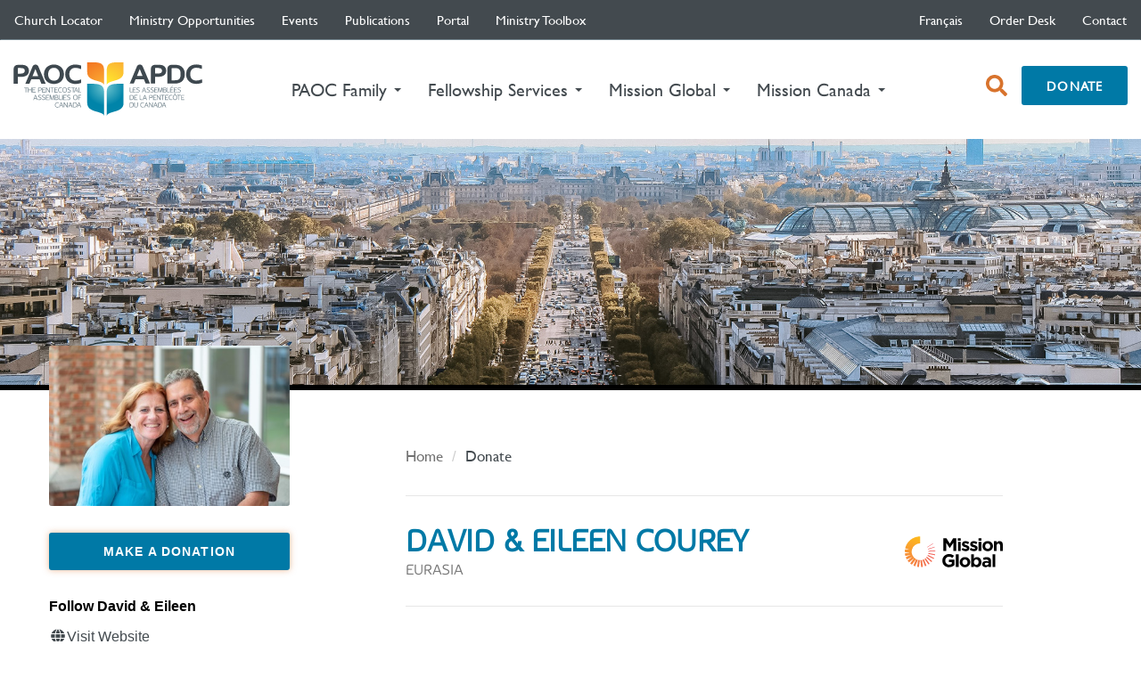

--- FILE ---
content_type: text/html; charset=utf-8
request_url: https://paoc.org/donate/davidcourey
body_size: 42197
content:
 <!DOCTYPE html> <html lang="en"> <head> <meta charset="utf-8"> <meta http-equiv="X-UA-Compatible" content="IE=edge"> <meta name="viewport" content="initial-scale=1.0, maximum-scale=5.0, width=device-width"> <meta name="apple-mobile-web-app-capable" content="yes" /> <meta name="apple-mobile-web-app-status-bar-style" content="black" /> <meta name="theme-color" content="rgb(67, 74, 79)"> <link rel="manifest" href="/manifest.json"> <link rel="alternate" type="application/rss+xml" title="International Missions News" href="/feeds/im-news.rss" /> <link rel="alternate" type="application/atom+xml" title="International Missions News" href="/feeds/im-news.atom" /> <link rel="alternate" type="application/rss+xml" title="Mission Canada News" href="/feeds/mc-news.rss" /> <link rel="alternate" type="application/atom+xml" title="Mission Canada News" href="/feeds/mc-news.atom" />  <style>
        .visuallyhidden {
            border: 0;
            clip: rect(0 0 0 0);
            height: 1px;
            margin: -1px;
            overflow: hidden;
            padding: 0;
            position: absolute;
            width: 1px;
        }
        @media (max-width: 992px) {
            header section.search.visible {
                margin-top:5%;
                position:relative;
                z-index:200;
            }
         }
        @media (max-width: 768px) {
            header section.search.visible {
                margin-top: 0%;
                position: relative;
                z-index: 200;
                display:block !important;
                margin-bottom:5px;
                height:68px;
            }
            .big-form .form-group, .search-form .form-group {
                padding-top: 0.5%;
                padding-bottom: 0.5%;
            }

        }
        @media (max-width: 520px) {
            header section.search.visible {
                height: 58px;
            }

            section.search .big-form {
                margin: 8px 0 !important;
            }
        }
        @media (max-width: 520px){
            header section.search.visible {
            height: 50px;
            }
            section.search .big-form {
                margin: 2px 0 !important;
            }
        }

        @media screen and (max-width: 990px) and (min-width: 768px) {
            #ctSearchFormGroup {
            margin-top: 5% !important;
            }
        }
        /*css for skip to main content link*/
        .screenreader-text {
            position: absolute;
            left: -999px;
            width: 1px;
            height: 1px;
            top: auto;
        }

            .screenreader-text:focus {
                color: black;
                display: inline-block;
                height: auto;
                width: auto;
                position: static;
                margin: auto;
            }
            /*css for skip to main content link ends*/
    </style> <script async src="https://www.googletagmanager.com/gtag/js?id=UA-9259380-1"></script> <script>
        window.dataLayer = window.dataLayer || [];
        function g() {

            dataLayer.push(arguments);

        }
        g('js', new Date());
        g('config', 'UA-9259380-1', {
            'cookie_name': 'gc',
            'cookie_domain': 'paoc.org',
            'cookie_expires': 2419200
        });
    </script> <link href="/ResourcePackages/PAOC/assets/dist/css/main.min.css" rel="stylesheet" type="text/css" /><link href="/ResourcePackages/PAOC/assets/dist/css/paoc.min.css" rel="stylesheet" type="text/css" /> <link href="/ResourcePackages/PAOC/assets/dist/css/slick.css" rel="stylesheet" type="text/css" /><link href="/ResourcePackages/PAOC/assets/dist/css/slick-theme.css" rel="stylesheet" type="text/css" /><link href="/ResourcePackages/PAOC/assets/dist/css/fa-svg-with-js.css" rel="stylesheet" type="text/css" /> <script src="https://ajax.googleapis.com/ajax/libs/jquery/3.3.1/jquery.min.js"></script> <link rel="stylesheet" media="screen and (max-width: 992px)" href="/ResourcePackages/PAOC/assets/dist/css/paocm.min.css" /> <title>
	David & Eileen Courey
</title><meta name="Generator" content="Sitefinity 15.2.8423.0 DX" /><link rel="canonical" href="https://paoc.org/donate/davidcourey" /><meta name="viewport" content="width=device-width, initial-scale=1.0" /><script type="text/javascript">
	(function() {var _rdDeviceWidth = (window.innerWidth > 0) ? window.innerWidth : screen.width;var _rdDeviceHeight = (window.innerHeight > 0) ? window.innerHeight : screen.height;var _rdOrientation = (window.width > window.height) ? 'landscape' : 'portrait';})();
</script></head> <body class="paoc en"> <a id='skip-nav' class='screenreader-text' href='#main-content'>
        Skip to Main Content
    </a> <script src="/ScriptResource.axd?d=6DQe8ARl7A9TiuWej5ttCmNm0J73j9E0XiEtxmhnHmrEJZG06ht273v814S9KD_XU3GIc2s0D33o1XjhZCCK8ARc-0tvbd1_XmwsrNpMdRjGYIUxBOCqNE6jNMTZ_FJm0OUaxhreyTsEUi7V094U0UIEhelSFCjhSRoT_7zjnBRAENQ16WpOccAF67MWD0V50&amp;t=ffffffffce8c62b3" type="text/javascript"></script><script src="/ScriptResource.axd?d=74FHISOx3fOPKwLxL0RMYpwohvmlrfzFdB2Tmbc-F6gHVRmEtBTJkOl_a9QEqPnbMSCrzCiVZzRcUuP2GVyMKGCtEhHFRkoBdE8MNLZiv6xsNVn9KL3oy7EyuyFaGtjBnlWLvYC3ffjhK6Wv4NBOZwUXdGbOyDtMhfIqC7nlGPuJaHS-Dl1_AUxr0ouwzKdI0&amp;t=ffffffffce8c62b3" type="text/javascript"></script><script src="https://www.google.com/recaptcha/api.js?onload=renderRecaptcha&amp;render=explicit" type="text/javascript"></script> <script>
        (function () {
            var cx = '010719137226886078531:_ya7pgsssqy';
            var gcse = document.createElement('script');
            gcse.type = 'text/javascript';
            gcse.async = true;
            gcse.src = 'https://cse.google.com/cse.js?cx=' + cx;
            var s = document.getElementsByTagName('script')[0];
            s.parentNode.insertBefore(gcse, s);
        })();
    </script> <header> <nav class="navbar subnav hidden-xs hidden-sm"> <div class="container"> <div class="subnav-wrap"> <div> 




<ul class="nav navbar-nav navbar-left">
    

    <li class="">
        <a href="/church-locator" target="_self">Church Locator </a>
    </li>
    <li class="">
        <a href="/opportunities" target="_self">Ministry Opportunities </a>
    </li>
    <li class="">
        <a href="/events" target="_self">Events </a>
    </li>
    <li class="">
        <a href="/publications" target="_self">Publications </a>
    </li>
    <li class="">
        <a href="/portal" target="_self">Portal </a>
    </li>
    <li class="">
        <a href="/ministry-toolbox" target="_self">Ministry Toolbox </a>
    </li>
</ul>








 </div> <div> <ul class="nav navbar-nav"> <li>


	    <a href="" onclick="openLink('fr'); return false;" class="">fran&#231;ais</a>




</li> </ul> 




<ul class="nav navbar-nav">
    

    <li class="">
        <a href="/order-desk" target="_blank">Order Desk </a>
    </li>
    <li class="">
        <a href="/contact" target="_self">Contact </a>
    </li>
</ul>





 
 </div> </div><!-- /.navbar-collapse --> </div><!-- /.container-fluid --> </nav> <div class="container hidden-xs hidden-sm"> <section class="head-flex"> <div> <a href="/" class="logo">The Pentecostal Assemblies of Canada</a> </div> 


<script>
    $(document).ready(function () {
        $(".dropdown").keydown(function (e) {
            if (e.keyCode == 13 || e.keyCode == 9) {
                var className = $(this).attr('data-submenu-id');
                var elementToFocus = $('div.' + className).children().find('a.logo');                
                $(elementToFocus).eq(0).focus();
            }
        });       
    });  
    $(window).on('load', function () {      
        $('ul.sub-nav-wrap').on("keyup", "li", function (e) {
            var currentElement = $(this);
            if (($(this)).is(":last-child")) {
                if (e.keyCode == 9) {      
                    if (currentElement.children("ul.dropdown-menu").length > 0) {
                        $(currentElement).children("ul.dropdown-menu").css('display', 'block');
                        var target = (e.target.closest('li'));
                        var targetParentClassList = target.parentElement.classList;
                        var dropdownClass = false;
                        targetParentClassList.forEach(function (item) {
                            if (item == "dropdown-menu") {
                                dropdownClass = true;
                            }
                        });
                        if ((target.nextElementSibling == null) && (dropdownClass == true))
                        {
                            target.parentElement.style.display = "none";
                            var mainParent = e.target.closest('.main-subnav');
                            $('.main-subnav').removeClass("active");
                            var classList = mainParent.nextElementSibling.classList;
                            var current;
                            classList.forEach(function (item) {
                                if (item != "active" && item != "main-subnav") {
                                    current = item;
                                }
                            });
                            window.setTimeout(function () {
                                $('li.dropdown[data-submenu-id="' + current + '"]').children('a').focus();
                            }, 0); 
                       }
                    }
                    else {
                        if (currentElement.parent().hasClass("dropdown-menu")) {
                            $(currentElement.parent()).css('display', 'none');
                            var current;
                            var parentDiv = (currentElement.parent().closest('.main-subnav'));
                            var classList = (parentDiv.attr("class").split(/\s+/));
                            classList.forEach(function (item) {
                                if (item != "active" && item != "main-subnav") {
                                    current = item;
                                }
                            });
                            window.setTimeout(function () {
                                $('li.dropdown[data-submenu-id="' + current + '"]').next('li:target').focus();
                            }, 0); 

                        }
                        else {
                            var parentDiv = (currentElement.parent().closest('.main-subnav'));
                            parentDiv.removeClass("active");
                            parentDiv.closest('div').next().focus();
                            var nextparent = (parentDiv.closest('div').next());
                            var classList = (nextparent.attr("class").split(/\s+/));
                            var current;
                            classList.forEach(function (item) {
                                if (item != "active" || item != "main-subnav") {
                                    current = item;
                                }
                            });
                            if (current != null && current != undefined) {
                                window.setTimeout(function () {
                                    $('li.dropdown[data-submenu-id="' + current + '"]').children('a').focus();
                                }, 0);
                            }
                        }                                       
                   }
                }
            }
            else {                
                if (e.keyCode == 9) {
                    if (currentElement.children("ul").length > 0) {
                        $('ul.dropdown-menu').css('display', 'none');
                        $(currentElement).children("ul.dropdown-menu").css('display', 'block');
                        $(currentElement).children("ul.dropdown-menu > li").first().focus();
                    }
                    else {
                        $('ul.dropdown-menu').css('display', 'none');
                    }
                }
            }
        });


    });
</script>


<nav>
  <ul class="nav navbar-nav main-nav">
    

  <li class="dropdown " data-submenu-id='paoc-family'>
    <a href="/family" target="_self">
      <em>PAOC Family </em>
      <span class="caret"></span>
    </a>
  </li>
  <li class="dropdown " data-submenu-id='fellowship-services'>
    <a href="/services" target="_self">
      <em>Fellowship Services </em>
      <span class="caret"></span>
    </a>
  </li>
  <li class="dropdown " data-submenu-id='mission-global'>
    <a href="/mission-global" target="_self">
      <em>Mission Global </em>
      <span class="caret"></span>
    </a>
  </li>
  <li class="dropdown " data-submenu-id='mission-canada'>
    <a href="/canada" target="_self">
      <em>Mission Canada </em>
      <span class="caret"></span>
    </a>
  </li>
  </ul>
</nav>





 <nav> <ul class="nav navbar-nav donate-nav"> <li><a href="#" class="open-search" aria-label="open search box"><span class="sr-only">open search box</span><i class="fa fa-search" aria-hidden="true"></i></a></li> <li>

<div class="content-block" >
    <div ><a class="btn btn-donate btn-solid" href="/donate">Donate</a></div>    

</div></li> </ul> </nav> </section> </div> 





<script id="main-dropdown-template" type="text/x-handlebars-template">
  {{#each departments}}
  <div class="main-subnav {{key}}">
    <div class="container">
      <div class="head-flex">
        <div>
          <a href="{{url}}" class="logo">{{title}}</a>
        </div>
        <nav>
          <div class="nav-right">
            <ul class="sub-nav-wrap">
              {{#each items}}
              <li>
                {{#if current}}
                  <a href="{{url}}" target="{{target}}" class="current" {{{rel}}}>
                    {{title}}
                    {{#if items}}
                    <i class="fa fa-chevron-right pull-right" aria-hidden="true"></i>
                    {{/if}}
                  </a>
                {{else}}
                  <a href="{{url}}" target="{{target}}" {{{rel}}}>
                    {{title}}
                    {{#if items}}
                    <i class="fa fa-chevron-right pull-right" aria-hidden="true"></i>
                    {{/if}}
                  </a>
                {{/if}}
                {{#if items}}
                <ul class="dropdown-menu">
                  {{#each items}}
                  <li>
                    {{#if current}}
                      <a href="{{url}}" target="{{target}}" class="current" {{{rel}}}>{{title}}</a>
                    {{else}}
                      <a href="{{url}}" target="{{target}}" {{{rel}}}>{{title}}</a>
                    {{/if}}
                  </li>
                  {{/each}}
                </ul>
                {{/if}}
              </li>
              {{/each}}
            </ul>
          </div>
        </nav>
        <div class="spacer"></div>
      </div>
    </div>
  </div>
  {{/each}}
</script>

<script id="main-mobile-template" type="text/x-handlebars-template">
  
    <nav>
        
        <div class="nav-header">
            
            <a href="#" class="pull-left nav-back">
                <i class="fa fa-chevron-left" aria-hidden="true"></i>
                <span class="sr-only">Previous Navigation</span>
            </a>
            <a href="#" class="pull-right nav-search" id="nav-search">
                <i class="fa fa-search" aria-hidden="true"></i>
                <span class="sr-only">Search</span>
            </a>
            <span>The Pentecostal Assemblies of Canada</span>
        </div>
            <div class="nav-wrap">
                <ul class="nav nav-root" data-title="The Pentecostal Assemblies of Canada">

                    {{#each departments}}
                    {{> mobileItem}}
                    {{/each}}

                    {{#each nav}}
                    {{> mobileItem}}
                    {{/each}}

                </ul>
            </div>
    </nav>

</script>

<script id="main-mobile-partial" type="text/x-handlebars-template">
  {{#if current}}
  <li class="active">
    <a href="{{url}}" target="{{target}}" data-title="{{title}}" {{{rel}}}>
      {{title}}
      {{#if items}}
      <i class="fa fa-chevron-right pull-right" aria-hidden="true"></i>
      {{/if}}
    </a>
    {{#if items}}
    <ul class="nav">
      {{#each items}}
        {{> mobileItem}}
      {{/each}}
    </ul>
    {{/if}}
  </li>
  {{else}}
  <li>
    <a href="{{url}}" target="{{target}}" data-title="{{title}}" {{{rel}}}>
      {{title}}
      {{#if items}}
      <i class="fa fa-chevron-right pull-right" aria-hidden="true"></i>
      {{/if}}
    </a>
    {{#if items}}
    <ul class="nav">
      {{#each items}}
      {{> mobileItem}}
      {{/each}}
    </ul>
    {{/if}}
  </li>
  {{/if}}

</script>

<script type="text/javascript">

  var nav = {"departments":[{"key":"paoc-family","url":"/family","target":"_self","title":"PAOC Family","rel":"","items":[{"key":null,"url":"/family","target":"_self","title":"PAOC Family Home","rel":"","items":null,"locale":false,"current":false},{"key":null,"url":"/family/who-we-are","target":"_self","title":"Who We Are","rel":"","items":[{"key":null,"url":"/family/who-we-are/about","target":"_self","title":"About the PAOC","rel":"","items":null,"locale":false,"current":false},{"key":null,"url":"/family/who-we-are/general-executive","target":"_self","title":"General Executive","rel":"","items":null,"locale":false,"current":false},{"key":null,"url":"/family/who-we-are/district-offices","target":"_self","title":"District Offices","rel":"","items":null,"locale":false,"current":false},{"key":null,"url":"/family/who-we-are/bible-colleges-seminaries","target":"_self","title":"Bible Colleges & Seminaries","rel":"","items":null,"locale":false,"current":false},{"key":null,"url":"/family/who-we-are/associate-organizations","target":"_self","title":"Associate Organizations","rel":"","items":null,"locale":false,"current":false}],"locale":false,"current":false},{"key":null,"url":"/family/what-we-believe","target":"_self","title":"What We Believe","rel":"","items":null,"locale":false,"current":false},{"key":null,"url":"/family/what-we-do","target":"_self","title":"What We Do","rel":"","items":null,"locale":false,"current":false},{"key":null,"url":"/family/annual-initiatives","target":"_self","title":"Annual Strategic Initiatives","rel":"","items":[{"key":null,"url":"/family/annual-initiatives/4-14","target":"_self","title":"4-14 Initiative (April)","rel":"","items":[{"key":null,"url":"/family/annual-initiatives/4-14/resources","target":"_self","title":"Resources","rel":"","items":null,"locale":false,"current":false}],"locale":false,"current":false},{"key":null,"url":"/family/annual-initiatives/pentecost-sunday","target":"_self","title":"Pentecost Sunday (Spring)","rel":"","items":null,"locale":false,"current":false},{"key":null,"url":"/family/annual-initiatives/transforming-canada-together","target":"_self","title":"Transforming Canada Together (July)","rel":"","items":[{"key":null,"url":"/family/annual-initiatives/transforming-canada-together/stories","target":"_self","title":"Stories","rel":"","items":null,"locale":false,"current":false},{"key":null,"url":"/family/annual-initiatives/transforming-canada-together/share","target":"_self","title":"Share","rel":"","items":null,"locale":false,"current":false},{"key":null,"url":"/family/annual-initiatives/transforming-canada-together/pray","target":"_self","title":"Pray","rel":"","items":null,"locale":false,"current":false},{"key":null,"url":"/family/annual-initiatives/transforming-canada-together/sing","target":"_self","title":"Sing","rel":"","items":null,"locale":false,"current":false},{"key":null,"url":"/family/annual-initiatives/transforming-canada-together/envision","target":"_self","title":"Envision","rel":"","items":null,"locale":false,"current":false},{"key":null,"url":"/family/annual-initiatives/transforming-canada-together/act","target":"_self","title":"Act","rel":"","items":[{"key":null,"url":"/family/annual-initiatives/transforming-canada-together/act/impacting-our-nation","target":"_self","title":"Impacting our Nation","rel":"","items":null,"locale":false,"current":false},{"key":null,"url":"/family/annual-initiatives/transforming-canada-together/act/community-outreach-ideas","target":"_self","title":"Community Outreach Ideas","rel":"","items":null,"locale":false,"current":false},{"key":null,"url":"/family/annual-initiatives/transforming-canada-together/act/stories","target":"_self","title":"Stories","rel":"","items":null,"locale":false,"current":false}],"locale":false,"current":false},{"key":null,"url":"/family/annual-initiatives/transforming-canada-together/go","target":"_self","title":"Go","rel":"","items":null,"locale":false,"current":false}],"locale":false,"current":false},{"key":null,"url":"/family/annual-initiatives/erdo-world-hunger","target":"_self","title":"World Hunger, ERDO (Oct)","rel":"","items":null,"locale":false,"current":false},{"key":null,"url":"/family/annual-initiatives/thepersecutedchurch","target":"_blank","title":"The Persecuted Church (Nov)","rel":"rel=\"noopener\"","items":null,"locale":false,"current":false}],"locale":false,"current":false},{"key":null,"url":"/family/archives","target":"_self","title":"Archives","rel":"","items":[{"key":null,"url":"/family/archives/about","target":"_self","title":"About the Archives","rel":"","items":null,"locale":false,"current":false},{"key":null,"url":"/family/archives/news","target":"_self","title":"News","rel":"","items":null,"locale":false,"current":false},{"key":null,"url":"/family/archives/get-involved","target":"_self","title":"Get Involved","rel":"","items":null,"locale":false,"current":false},{"key":null,"url":"/family/archives/from-the-collection","target":"_self","title":"From the Collection","rel":"","items":null,"locale":false,"current":false},{"key":null,"url":"/family/archives/archival-resources","target":"_self","title":"Archival Resources","rel":"","items":null,"locale":false,"current":false},{"key":null,"url":"/family/archives/academic-resources","target":"_self","title":"Academic Resources","rel":"","items":null,"locale":false,"current":false},{"key":null,"url":"/family/archives/photo-id-project","target":"_self","title":"Photo ID Project","rel":"","items":null,"locale":false,"current":false},{"key":null,"url":"/family/archives/contact","target":"_self","title":"Contact","rel":"","items":null,"locale":false,"current":false}],"locale":false,"current":false},{"key":null,"url":"/family/general-superintendent","target":"_self","title":"From the General Superintendent","rel":"","items":[{"key":null,"url":"/family/general-superintendent/news","target":"_self","title":"News","rel":"","items":null,"locale":false,"current":false},{"key":null,"url":"/family/general-superintendent/racial-unity-justice-inclusion","target":"_self","title":"Racial Unity, Justice & Inclusion","rel":"","items":null,"locale":false,"current":false}],"locale":false,"current":false},{"key":null,"url":"/family/history-of-the-fellowship","target":"_self","title":"History of the Fellowship","rel":"","items":null,"locale":false,"current":false},{"key":null,"url":"/family/the-loop","target":"_self","title":"The Loop","rel":"","items":null,"locale":false,"current":false},{"key":null,"url":"/family/prayer","target":"_self","title":"PAOC Prayer","rel":"","items":null,"locale":false,"current":false},{"key":null,"url":"/family/2020","target":"_self","title":"2020 Initiative","rel":"","items":[{"key":null,"url":"/family/2020/spiritual","target":"_self","title":"Spiritual Vitality","rel":"","items":null,"locale":false,"current":false},{"key":null,"url":"/family/2020/theological","target":"_self","title":"Theological Vitality","rel":"","items":null,"locale":false,"current":false},{"key":null,"url":"/family/2020/missional","target":"_self","title":"Missional Vitality","rel":"","items":null,"locale":false,"current":false}],"locale":false,"current":false},{"key":null,"url":"/family/testimony-magazine","target":"_self","title":"testimony Magazine","rel":"","items":null,"locale":false,"current":false},{"key":null,"url":"/family/multiplynetwork","target":"_blank","title":"Multiply Network","rel":"rel=\"noopener\"","items":null,"locale":false,"current":false}],"locale":false,"current":false},{"key":"fellowship-services","url":"/services","target":"_self","title":"Fellowship Services","rel":"","items":[{"key":null,"url":"/services","target":"_self","title":"Fellowship Services Home","rel":"","items":null,"locale":false,"current":false},{"key":null,"url":"/services/desk-of-the-general-secretary-treasurer","target":"_self","title":"Desk of the General Secretary Treasurer","rel":"","items":[{"key":null,"url":"/services/desk-of-the-general-secretary-treasurer/audited-statements","target":"_self","title":"Audited Statements","rel":"","items":null,"locale":false,"current":false},{"key":null,"url":"/services/desk-of-the-general-secretary-treasurer/constitutions","target":"_self","title":"Constitutions","rel":"","items":null,"locale":false,"current":false},{"key":null,"url":"/services/desk-of-the-general-secretary-treasurer/fellowship-statistics","target":"_self","title":"Fellowship Statistics","rel":"","items":null,"locale":false,"current":false},{"key":null,"url":"/services/desk-of-the-general-secretary-treasurer/ministers-assistance-fund","target":"_self","title":"Minister's Assistance Fund","rel":"","items":null,"locale":false,"current":false},{"key":null,"url":"/services/desk-of-the-general-secretary-treasurer/paoc-foundation","target":"_self","title":"PAOC Foundation","rel":"","items":null,"locale":false,"current":false},{"key":null,"url":"/services/desk-of-the-general-secretary-treasurer/position-papers-and-statements","target":"_self","title":"Position Papers and Statements","rel":"","items":null,"locale":false,"current":false}],"locale":false,"current":false},{"key":null,"url":"/services/church-toolbox","target":"_self","title":"Ministry Toolbox","rel":"","items":null,"locale":false,"current":false},{"key":null,"url":"/services/credential-resources","target":"_self","title":"Credential Resources","rel":"","items":[{"key":null,"url":"/services/credential-resources/bible-colleges-seminaries","target":"_self","title":"Bible Colleges & Seminaries","rel":"","items":null,"locale":false,"current":false},{"key":null,"url":"/services/credential-resources/credential-holder-care","target":"_self","title":"Credential Holder Care","rel":"","items":null,"locale":false,"current":false},{"key":null,"url":"/services/credential-resources/applications","target":"_self","title":"Credential Information","rel":"","items":null,"locale":false,"current":false},{"key":null,"url":"/services/credential-resources/credential-renewal","target":"_self","title":"Credential Renewal","rel":"","items":null,"locale":false,"current":false},{"key":null,"url":"/services/credential-resources/district-offices","target":"_self","title":"District Offices","rel":"","items":null,"locale":false,"current":false},{"key":null,"url":"/services/credential-resources/code-of-ethics","target":"_self","title":"Ministerial Code of Ethics","rel":"","items":null,"locale":false,"current":false}],"locale":false,"current":false},{"key":null,"url":"/services/pension","target":"_self","title":"Pensions","rel":"","items":[{"key":null,"url":"/services/pension/about","target":"_self","title":"About","rel":"","items":null,"locale":false,"current":false},{"key":null,"url":"/services/pension/defined-benefit","target":"_self","title":"Defined Benefit (DB) Pension","rel":"","items":[{"key":null,"url":"/services/pension/defined-benefit/benefit-payments","target":"_self","title":"Benefit Payments","rel":"","items":null,"locale":false,"current":false},{"key":null,"url":"/services/pension/defined-benefit/contributions","target":"_self","title":"Contributions","rel":"","items":null,"locale":false,"current":false},{"key":null,"url":"/services/pension/defined-benefit/db-employer-info-package","target":"_self","title":"Employer Info Package","rel":"","items":null,"locale":false,"current":false},{"key":null,"url":"/services/pension/defined-benefit/enrolment","target":"_self","title":"Enrolment","rel":"","items":null,"locale":false,"current":false},{"key":null,"url":"/services/pension/defined-benefit/exiting-the-fund","target":"_self","title":"Exiting the Fund","rel":"","items":null,"locale":false,"current":false},{"key":null,"url":"/services/pension/defined-benefit/faq","target":"_self","title":"FAQ","rel":"","items":null,"locale":false,"current":false},{"key":null,"url":"/services/pension/defined-benefit/docs","target":"_self","title":"Forms & Documents","rel":"","items":null,"locale":false,"current":false},{"key":null,"url":"/services/pension/defined-benefit/fund-basics","target":"_self","title":"Fund Basics","rel":"","items":null,"locale":false,"current":false},{"key":null,"url":"/services/pension/defined-benefit/db-pension-brochure","target":"_self","title":"Pension Brochure","rel":"","items":null,"locale":false,"current":false},{"key":null,"url":"/services/pension/defined-benefit/portal","target":"_self","title":"Pension Portal","rel":"","items":null,"locale":false,"current":false}],"locale":false,"current":false},{"key":null,"url":"/services/pension/faq---db-dc","target":"_self","title":"General DB FAQ","rel":"","items":null,"locale":false,"current":false},{"key":null,"url":"/services/pension/pension-registration","target":"_self","title":"Portal Registration","rel":"","items":[{"key":null,"url":"/services/pension/pension-registration/pension-member-registration","target":"_self","title":"Pension Member Registration","rel":"","items":null,"locale":false,"current":false},{"key":null,"url":"/services/pension/pension-registration/pension-employer-registration","target":"_self","title":"Pension Employer Registration","rel":"","items":null,"locale":false,"current":false}],"locale":false,"current":false},{"key":null,"url":"/services/pension/group-rrsp-program","target":"_blank","title":"Group RRSP Program","rel":"rel=\"noopener\"","items":null,"locale":false,"current":false},{"key":null,"url":"/services/pension/contact","target":"_self","title":"Contact","rel":"","items":null,"locale":false,"current":false}],"locale":false,"current":false},{"key":null,"url":"/services/PFSG","target":"_self","title":"Pentecostal Financial Services Group (PFSG)","rel":"","items":null,"locale":false,"current":false},{"key":null,"url":"/services/stewardship","target":"_self","title":"Stewardship Services","rel":"","items":[{"key":null,"url":"/services/stewardship/about","target":"_self","title":"About Stewardship Services","rel":"","items":null,"locale":false,"current":false},{"key":null,"url":"/services/stewardship/annuities","target":"_self","title":"Annuities","rel":"","items":null,"locale":false,"current":false},{"key":null,"url":"/services/stewardship/legacy-gifts","target":"_self","title":"Legacy Gifts","rel":"","items":null,"locale":false,"current":false},{"key":null,"url":"/services/stewardship/securities","target":"_self","title":"Securities","rel":"","items":null,"locale":false,"current":false}],"locale":false,"current":false},{"key":null,"url":"/services/portal","target":"_self","title":"Portal","rel":"","items":null,"locale":false,"current":false}],"locale":false,"current":false},{"key":"mission-global","url":"/mission-global","target":"_self","title":"Mission Global","rel":"","items":[{"key":null,"url":"/mission-global","target":"_self","title":"Mission Global Home","rel":"","items":null,"locale":false,"current":false},{"key":null,"url":"/mission-global/global-workers","target":"_self","title":"Global Workers","rel":"","items":null,"locale":false,"current":false},{"key":null,"url":"/mission-global/global-volunteers","target":"_self","title":"Global Volunteers","rel":"","items":null,"locale":false,"current":false},{"key":null,"url":"/mission-global/projects","target":"_self","title":"Global Projects","rel":"","items":null,"locale":false,"current":false},{"key":null,"url":"/mission-global/opportunities","target":"_self","title":"Global Opportunities","rel":"","items":null,"locale":false,"current":false}],"locale":false,"current":false},{"key":"mission-canada","url":"/canada","target":"_self","title":"Mission Canada","rel":"","items":[{"key":null,"url":"/canada","target":"_self","title":"Mission Canada Home","rel":"","items":null,"locale":false,"current":false},{"key":null,"url":"/canada/news","target":"_self","title":"Canada View","rel":"","items":null,"locale":false,"current":false},{"key":null,"url":"/canada/workers","target":"_self","title":"Workers & Projects","rel":"","items":null,"locale":false,"current":false},{"key":null,"url":"/canada/missional-opportunities","target":"_self","title":"Mission Opportunities","rel":"","items":[{"key":null,"url":"/canada/missional-opportunities/all-opportunities","target":"_self","title":"All Opportunities","rel":"","items":null,"locale":false,"current":false},{"key":null,"url":"/canada/missional-opportunities/next-gen-campus","target":"_self","title":"Next Gen: SERVE Campus","rel":"","items":[{"key":null,"url":"/canada/missional-opportunities/next-gen-campus/serve-campus-worker-ufv","target":"_self","title":"SERVE Campus Worker UFV","rel":"","items":null,"locale":false,"current":false},{"key":null,"url":"/canada/missional-opportunities/next-gen-campus/serve-campus-worker-brandon-u","target":"_self","title":"SERVE Campus Worker Brandon U","rel":"","items":null,"locale":false,"current":false},{"key":null,"url":"/canada/missional-opportunities/next-gen-campus/serve-campus-worker-sfu-surrey","target":"_self","title":"SERVE Campus Worker SFU Surrey","rel":"","items":null,"locale":false,"current":false},{"key":null,"url":"/canada/missional-opportunities/next-gen-campus/serve-campus-worker-mcgill","target":"_self","title":"SERVE Campus Worker McGill","rel":"","items":null,"locale":false,"current":false},{"key":null,"url":"/canada/missional-opportunities/next-gen-campus/serve-campus-worker-uottawa","target":"_self","title":"SERVE Campus Worker University of Ottawa","rel":"","items":null,"locale":false,"current":false},{"key":null,"url":"/canada/missional-opportunities/next-gen-campus/serve-campus-worker-red-river-college","target":"_self","title":"SERVE Campus Worker Red River College","rel":"","items":null,"locale":false,"current":false}],"locale":false,"current":false},{"key":null,"url":"/canada/missional-opportunities/indigenous-canadians","target":"_self","title":"Indigenous Peoples","rel":"","items":[{"key":null,"url":"/canada/missional-opportunities/indigenous-canadians/regional-coordinator","target":"_self","title":"Regional Coordinator","rel":"","items":null,"locale":false,"current":false}],"locale":false,"current":false},{"key":null,"url":"/canada/missional-opportunities/cultural-ministries","target":"_self","title":"Cultural Ministries","rel":"","items":[{"key":null,"url":"/canada/missional-opportunities/cultural-ministries/nnn-cross-cultural-workers","target":"_self","title":"NNN Cross Cultural Workers","rel":"","items":null,"locale":false,"current":false},{"key":null,"url":"/canada/missional-opportunities/cultural-ministries/nnn-cross-cultural-evangelist-ottawa-gatineau","target":"_self","title":"NNN Cross-Cultural Evangelist Ottawa/Gatineau","rel":"","items":null,"locale":false,"current":false},{"key":null,"url":"/canada/missional-opportunities/cultural-ministries/nnn-cross-cultural-evangelist-laval-montreal","target":"_self","title":"NNN Cross-Cultural Evangelist Laval/Montreal","rel":"","items":null,"locale":false,"current":false},{"key":null,"url":"/canada/missional-opportunities/cultural-ministries/nnn-cross-cultural-evangelist-metro-vancouver","target":"_self","title":"NNN Cross-Cultural Evangelist Metro Vancouver","rel":"","items":null,"locale":false,"current":false},{"key":null,"url":"/canada/missional-opportunities/cultural-ministries/nnn-cross-cultural-evangelist-toronto","target":"_self","title":"NNN Cross-Cultural Evangelist Toronto","rel":"","items":null,"locale":false,"current":false},{"key":null,"url":"/canada/missional-opportunities/cultural-ministries/nnn-cross-cultural-evangelist-calgary","target":"_self","title":"NNN Cross-Cultural Evangelist Calgary","rel":"","items":null,"locale":false,"current":false}],"locale":false,"current":false},{"key":null,"url":"/canada/missional-opportunities/quebec-and-francophone-canada","target":"_self","title":"Québec and Francophone Canada","rel":"","items":[{"key":null,"url":"/canada/missional-opportunities/quebec-and-francophone-canada/québec-short-term-missions-trip","target":"_self","title":"Québec Short Term Missions Trip","rel":"","items":null,"locale":false,"current":false}],"locale":false,"current":false},{"key":null,"url":"/canada/missional-opportunities/engage-today","target":"_self","title":"Engage Today","rel":"","items":null,"locale":false,"current":false}],"locale":false,"current":false},{"key":null,"url":"/canada/priorities","target":"_self","title":"Priorities","rel":"","items":null,"locale":false,"current":false},{"key":null,"url":"/canada/initiatives","target":"_self","title":"National Initiatives","rel":"","items":[{"key":null,"url":"/canada/initiatives/4-14-initiative","target":"_self","title":"4-14 Initiative","rel":"","items":null,"locale":false,"current":false},{"key":null,"url":"/canada/initiatives/nnnetwork","target":"_self","title":"NNNetwork","rel":"","items":null,"locale":false,"current":false},{"key":null,"url":"/canada/initiatives/red-frogs-support-network-canada","target":"_self","title":"Red Frogs Support Network Canada","rel":"","items":null,"locale":false,"current":false},{"key":null,"url":"/canada/initiatives/transforming-canada-together","target":"_self","title":"Transforming Canada Together","rel":"","items":null,"locale":false,"current":false}],"locale":false,"current":false},{"key":null,"url":"/canada/about","target":"_self","title":"About Mission Canada","rel":"","items":[{"key":null,"url":"/canada/about/about-us","target":"_self","title":"About Us","rel":"","items":null,"locale":false,"current":false},{"key":null,"url":"/canada/about/staff","target":"_self","title":"Staff","rel":"","items":null,"locale":false,"current":false}],"locale":false,"current":false},{"key":null,"url":"/canada/worker-videos","target":"_self","title":"Videos","rel":"","items":null,"locale":false,"current":false}],"locale":false,"current":false}],"nav":[{"key":"church-locator","url":"/church-locator","target":"_self","title":"Church Locator","rel":"","items":null,"locale":false,"current":false},{"key":"ministry-opportunities","url":"/opportunities","target":"_self","title":"Ministry Opportunities","rel":"","items":[{"key":null,"url":"/opportunities","target":"_self","title":"Ministry Opportunities Home","rel":"","items":null,"locale":false,"current":false},{"key":null,"url":"/opportunities/new","target":"_self","title":"New Ministry Opportunity","rel":"","items":null,"locale":false,"current":false}],"locale":false,"current":false},{"key":"events","url":"/events","target":"_self","title":"Events","rel":"","items":[{"key":null,"url":"/events","target":"_self","title":"Events Home","rel":"","items":null,"locale":false,"current":false},{"key":null,"url":"/events/general-conference-2024","target":"_self","title":"General Conference 2024","rel":"","items":[{"key":null,"url":"/events/general-conference-2024/welcome","target":"_self","title":"Welcome","rel":"","items":null,"locale":false,"current":false},{"key":null,"url":"/events/general-conference-2024/conference-sponsors-exhibitors","target":"_self","title":"Conference Sponsors & Exhibitors","rel":"","items":null,"locale":false,"current":false},{"key":null,"url":"/events/general-conference-2024/schedule","target":"_self","title":"Schedule","rel":"","items":null,"locale":false,"current":false},{"key":null,"url":"/events/general-conference-2024/strategic-hubs","target":"_self","title":"Strategic Hubs","rel":"","items":[{"key":null,"url":"/events/general-conference-2024/strategic-hubs/all","target":"_self","title":"All","rel":"","items":null,"locale":false,"current":false},{"key":null,"url":"/events/general-conference-2024/strategic-hubs/next-gen-discipleship-mentoring","target":"_self","title":"Next Gen Discipleship & Mentoring","rel":"","items":null,"locale":false,"current":false},{"key":null,"url":"/events/general-conference-2024/strategic-hubs/leading-the-church-in-a-global-context","target":"_self","title":"Leading The Church In A Global Context","rel":"","items":null,"locale":false,"current":false},{"key":null,"url":"/events/general-conference-2024/strategic-hubs/building-a-prayer-movement","target":"_self","title":"Building a Prayer Movement","rel":"","items":null,"locale":false,"current":false},{"key":null,"url":"/events/general-conference-2024/strategic-hubs/renewing--everyone--evangelism","target":"_self","title":"Renewing \"EveryOne\" Evangelism","rel":"","items":null,"locale":false,"current":false},{"key":null,"url":"/events/general-conference-2024/strategic-hubs/call-to-canadian-gaps","target":"_self","title":"Call to Canadian Gaps","rel":"","items":null,"locale":false,"current":false},{"key":null,"url":"/events/general-conference-2024/strategic-hubs/vital-churches-multiply","target":"_self","title":"Vital Churches Multiply","rel":"","items":null,"locale":false,"current":false}],"locale":false,"current":false},{"key":null,"url":"/events/general-conference-2024/plenary-speakers","target":"_self","title":"Plenary Speakers","rel":"","items":null,"locale":false,"current":false},{"key":null,"url":"/events/general-conference-2024/recorded-sessions","target":"_self","title":"Recorded Sessions","rel":"","items":null,"locale":false,"current":false},{"key":null,"url":"/events/general-conference-2024/minutes","target":"_self","title":"Minutes","rel":"","items":null,"locale":false,"current":false}],"locale":false,"current":false},{"key":null,"url":"/events/the-pension-fund-meeting-2022","target":"_self","title":"Pension Fund Meeting 2022","rel":"","items":[{"key":null,"url":"/events/the-pension-fund-meeting-2022/welcome","target":"_self","title":"Welcome","rel":"","items":null,"locale":false,"current":false},{"key":null,"url":"/events/the-pension-fund-meeting-2022/registration","target":"_self","title":"Registration","rel":"","items":null,"locale":false,"current":false}],"locale":false,"current":false},{"key":null,"url":"/events/general-conference-2022","target":"_self","title":"General Conference 2022","rel":"","items":[{"key":null,"url":"/events/general-conference-2022/welcome","target":"_self","title":"Welcome","rel":"","items":null,"locale":false,"current":false},{"key":null,"url":"/events/general-conference-2022/minutes","target":"_self","title":"Minutes","rel":"","items":null,"locale":false,"current":false},{"key":null,"url":"/events/general-conference-2022/speaker-profiles","target":"_self","title":"Speaker Profiles","rel":"","items":null,"locale":false,"current":false},{"key":null,"url":"/events/general-conference-2022/schedule-april-21-2022","target":"_self","title":"Schedule - April 21, 2022","rel":"","items":null,"locale":false,"current":false},{"key":null,"url":"/events/general-conference-2022/schedule-may-16-18-2022","target":"_self","title":"Schedule - May 16-18, 2022","rel":"","items":null,"locale":false,"current":false},{"key":null,"url":"/events/general-conference-2022/conference-sponsors-exhibitors","target":"_self","title":"Conference Sponsors / Exhibitors ","rel":"","items":null,"locale":false,"current":false},{"key":null,"url":"/events/general-conference-2022/conference-offering","target":"_self","title":"Conference Offering","rel":"","items":null,"locale":false,"current":false},{"key":null,"url":"/events/general-conference-2022/view-conference-online","target":"_self","title":"View Conference Sessions Online","rel":"","items":null,"locale":false,"current":false}],"locale":false,"current":false},{"key":null,"url":"/events/general-conference-2020","target":"_self","title":"General Conference 2020","rel":"","items":[{"key":null,"url":"/events/general-conference-2020/welcome","target":"_self","title":"Welcome","rel":"","items":null,"locale":false,"current":false},{"key":null,"url":"/events/general-conference-2020/conference-sponsors","target":"_self","title":"Conference Sponsors","rel":"","items":null,"locale":false,"current":false},{"key":null,"url":"/events/general-conference-2020/conference-offering","target":"_self","title":"Conference Offering","rel":"","items":null,"locale":false,"current":false},{"key":null,"url":"/events/general-conference-2020/view-entire-conference-or-segments","target":"_self","title":"View Entire Conference Or Segments","rel":"","items":null,"locale":false,"current":false},{"key":null,"url":"/events/general-conference-2020/strategic-vision-committee","target":"_self","title":"Strategic Vision Committee","rel":"","items":null,"locale":false,"current":false},{"key":null,"url":"/events/general-conference-2020/minutes","target":"_self","title":"Minutes","rel":"","items":null,"locale":false,"current":false}],"locale":false,"current":false},{"key":null,"url":"/events/general-conference-2018","target":"_self","title":"General Conference 2018","rel":"","items":[{"key":null,"url":"/events/general-conference-2018/recorded-sessions","target":"_self","title":"Recorded Sessions","rel":"","items":null,"locale":false,"current":false},{"key":null,"url":"/events/general-conference-2018/welcome","target":"_self","title":"Welcome","rel":"","items":null,"locale":false,"current":false},{"key":null,"url":"/events/general-conference-2018/minutes","target":"_self","title":"Minutes","rel":"","items":null,"locale":false,"current":false},{"key":null,"url":"/events/general-conference-2018/schedule","target":"_self","title":"Schedule","rel":"","items":null,"locale":false,"current":false},{"key":null,"url":"/events/general-conference-2018/proposed-resolutions","target":"_self","title":"Proposed Resolutions","rel":"","items":null,"locale":false,"current":false},{"key":null,"url":"/events/general-conference-2018/corporate-sponsors","target":"_self","title":"Corporate Sponsors","rel":"","items":null,"locale":false,"current":false},{"key":null,"url":"/events/general-conference-2018/venue","target":"_self","title":"Venue","rel":"","items":null,"locale":false,"current":false},{"key":null,"url":"/events/general-conference-2018/guest-profiles","target":"_self","title":"Guest Profiles","rel":"","items":null,"locale":false,"current":false}],"locale":false,"current":false},{"key":null,"url":"/events/general-conference-2016","target":"_self","title":"General Conference 2016","rel":"","items":[{"key":null,"url":"/events/general-conference-2016/welcome","target":"_self","title":"Welcome","rel":"","items":null,"locale":false,"current":false},{"key":null,"url":"/events/general-conference-2016/business-reports","target":"_self","title":"Business Reports","rel":"","items":null,"locale":false,"current":false},{"key":null,"url":"/events/general-conference-2016/minutes","target":"_self","title":"Minutes","rel":"","items":null,"locale":false,"current":false},{"key":null,"url":"/events/general-conference-2016/guest-profiles","target":"_self","title":"Plenary Speaker Profiles","rel":"","items":null,"locale":false,"current":false},{"key":null,"url":"/events/general-conference-2016/schedule","target":"_self","title":"Schedule","rel":"","items":null,"locale":false,"current":false},{"key":null,"url":"/events/general-conference-2016/sponsors","target":"_self","title":"Corporate Sponsors","rel":"","items":null,"locale":false,"current":false},{"key":null,"url":"/events/general-conference-2016/proposed-resolutions","target":"_self","title":"Proposed Resolutions","rel":"","items":null,"locale":false,"current":false},{"key":null,"url":"/events/general-conference-2016/recorded-sessions","target":"_self","title":"Recorded Sessions","rel":"","items":null,"locale":false,"current":false}],"locale":false,"current":false},{"key":null,"url":"/events/general-conference-2014","target":"_self","title":"General Conference 2014","rel":"","items":[{"key":null,"url":"/events/general-conference-2014/welcome","target":"_self","title":"Welcome","rel":"","items":null,"locale":false,"current":false},{"key":null,"url":"/events/general-conference-2014/business-reports","target":"_self","title":"Business Reports","rel":"","items":null,"locale":false,"current":false},{"key":null,"url":"/events/general-conference-2014/guest-profiles","target":"_self","title":"Guest Profiles","rel":"","items":null,"locale":false,"current":false},{"key":null,"url":"/events/general-conference-2014/agenda","target":"_self","title":"Agenda","rel":"","items":null,"locale":false,"current":false},{"key":null,"url":"/events/general-conference-2014/proposed-resolutions","target":"_self","title":"Proposed Resolutions","rel":"","items":null,"locale":false,"current":false},{"key":null,"url":"/events/general-conference-2014/special-events","target":"_self","title":"Special Events","rel":"","items":null,"locale":false,"current":false},{"key":null,"url":"/events/general-conference-2014/recorded-sessions","target":"_self","title":"Recorded Sessions","rel":"","items":null,"locale":false,"current":false},{"key":null,"url":"/events/general-conference-2014/minutes","target":"_self","title":"Minutes","rel":"","items":null,"locale":false,"current":false},{"key":null,"url":"/events/general-conference-2014/annual-general-meeting-2017","target":"_self","title":"Annual General Meeting 2017","rel":"","items":null,"locale":false,"current":false}],"locale":false,"current":false},{"key":null,"url":"/events/annual-general-meeting-2015","target":"_self","title":"Annual General Meeting 2015","rel":"","items":[{"key":null,"url":"/events/annual-general-meeting-2015/about","target":"_self","title":"About","rel":"","items":null,"locale":false,"current":false},{"key":null,"url":"/events/annual-general-meeting-2015/minutes","target":"_self","title":"Minutes","rel":"","items":null,"locale":false,"current":false},{"key":null,"url":"/events/annual-general-meeting-2015/videos","target":"_self","title":"Videos","rel":"","items":null,"locale":false,"current":false}],"locale":false,"current":false},{"key":null,"url":"/events/annual-general-meeting-2019","target":"_self","title":"Annual General Meeting 2019","rel":"","items":null,"locale":false,"current":false},{"key":null,"url":"/events/25th-pentecostal-world-conference","target":"_self","title":"25th Pentecostal World Conference","rel":"","items":null,"locale":false,"current":false},{"key":null,"url":"/events/pension-fund-meeting","target":"_self","title":"Pension Fund Meeting","rel":"","items":[{"key":null,"url":"/events/pension-fund-meeting/welcome","target":"_self","title":"Welcome","rel":"","items":null,"locale":false,"current":false},{"key":null,"url":"/events/pension-fund-meeting/registration","target":"_self","title":"Registration","rel":"","items":null,"locale":false,"current":false},{"key":null,"url":"/events/pension-fund-meeting/recorded-meetings","target":"_self","title":"View Recorded Meeting","rel":"","items":null,"locale":false,"current":false}],"locale":false,"current":false},{"key":null,"url":"/events/national-prayer-gathering-2021-public","target":"_self","title":"National Prayer Gathering 2021 Public","rel":"","items":null,"locale":false,"current":false},{"key":null,"url":"/events/annual-general-meeting-2021","target":"_self","title":"Annual General Meeting 2021","rel":"","items":null,"locale":false,"current":false},{"key":null,"url":"/events/prelude-to-pentecost","target":"_self","title":"Prelude to Pentecost","rel":"","items":null,"locale":false,"current":false},{"key":null,"url":"/events/indigenous-prayer-gathering","target":"_self","title":"Indigenous Prayer Gathering","rel":"","items":null,"locale":false,"current":false},{"key":null,"url":"/events/annual-general-meeting-2023","target":"_self","title":"Annual General Meeting 2023","rel":"","items":null,"locale":false,"current":false},{"key":null,"url":"/events/2023-campus-summit","target":"_self","title":"2023 Campus Summit","rel":"","items":null,"locale":false,"current":false},{"key":null,"url":"/events/pension-fund-meeting-2024","target":"_self","title":"Pension Fund Meeting 2024","rel":"","items":[{"key":null,"url":"/events/pension-fund-meeting-2024/welcome","target":"_self","title":"Welcome","rel":"","items":null,"locale":false,"current":false}],"locale":false,"current":false},{"key":null,"url":"/events/annual-general-meeting-2025","target":"_self","title":"Annual General Meeting 2025","rel":"","items":null,"locale":false,"current":false},{"key":null,"url":"/events/2025-campus-summit","target":"_self","title":"2025 Campus Summit","rel":"","items":null,"locale":false,"current":false},{"key":null,"url":"/events/general-conference-2026","target":"_self","title":"General Conference 2026","rel":"","items":[{"key":null,"url":"/events/general-conference-2026/welcome","target":"_self","title":"Welcome","rel":"","items":null,"locale":false,"current":false},{"key":null,"url":"/events/general-conference-2026/monday-evening-welcome-event","target":"_self","title":"Monday Evening Welcome Event","rel":"","items":null,"locale":false,"current":false},{"key":null,"url":"/events/general-conference-2026/venue","target":"_self","title":"Venue","rel":"","items":null,"locale":false,"current":false},{"key":null,"url":"/events/general-conference-2026/schedule---special-meeting-april-15--2026","target":"_self","title":"Schedule - Special Meeting April 15, 2026","rel":"","items":null,"locale":false,"current":false},{"key":null,"url":"/events/general-conference-2026/schedule","target":"_self","title":"Schedule - May 4-6, 2026","rel":"","items":null,"locale":false,"current":false},{"key":null,"url":"/events/general-conference-2026/breakouts","target":"_self","title":"Break-outs","rel":"","items":null,"locale":false,"current":false},{"key":null,"url":"/events/general-conference-2026/map","target":"_self","title":"Map","rel":"","items":null,"locale":false,"current":false},{"key":null,"url":"/events/general-conference-2026/hotel-information","target":"_self","title":"Hotel Information","rel":"","items":null,"locale":false,"current":false},{"key":null,"url":"/events/general-conference-2026/sponsorship-exhibitor-info","target":"_self","title":"Sponsorship / Exhibitor Info","rel":"","items":null,"locale":false,"current":false}],"locale":false,"current":false},{"key":null,"url":"/events/paoc-national-prayer-gathering-2025","target":"_self","title":"PAOC National Prayer Gathering 2025","rel":"","items":null,"locale":false,"current":false}],"locale":false,"current":false},{"key":"publications","url":"/publications","target":"_self","title":"Publications","rel":"","items":null,"locale":false,"current":false},{"key":"portal","url":"/portal","target":"_self","title":"Portal","rel":"","items":null,"locale":false,"current":false},{"key":"ministry-toolbox","url":"/ministry-toolbox","target":"_self","title":"Ministry Toolbox","rel":"","items":[{"key":null,"url":"/ministry-toolbox","target":"_self","title":"Ministry Toolbox Home","rel":"","items":null,"locale":false,"current":false},{"key":null,"url":"/ministry-toolbox/discipleship","target":"_self","title":"Discipleship","rel":"","items":[{"key":null,"url":"/ministry-toolbox/discipleship/radiant-life-cirriculum","target":"_self","title":"Radiant Life Curriculum","rel":"","items":null,"locale":false,"current":false},{"key":null,"url":"/ministry-toolbox/discipleship/bible-engagement-project","target":"_self","title":"Bible Engagement Project","rel":"","items":null,"locale":false,"current":false}],"locale":false,"current":false},{"key":null,"url":"/ministry-toolbox/leadership","target":"_self","title":"Leadership","rel":"","items":[{"key":null,"url":"/ministry-toolbox/leadership/biblical-sexuality-6","target":"_self","title":"Biblical Sexuality 6.4","rel":"","items":[{"key":null,"url":"/ministry-toolbox/leadership/biblical-sexuality-6/biblical-sexuality","target":"_self","title":"Article 6.4","rel":"","items":null,"locale":false,"current":false},{"key":null,"url":"/ministry-toolbox/leadership/biblical-sexuality-6/action-steps","target":"_self","title":"Action Steps","rel":"","items":null,"locale":false,"current":false},{"key":null,"url":"/ministry-toolbox/leadership/biblical-sexuality-6/governance-personnel","target":"_self","title":"Governance: Personnel","rel":"","items":null,"locale":false,"current":false},{"key":null,"url":"/ministry-toolbox/leadership/biblical-sexuality-6/governance--managing-policies","target":"_self","title":"Governance: Managing Policies","rel":"","items":null,"locale":false,"current":false},{"key":null,"url":"/ministry-toolbox/leadership/biblical-sexuality-6/teaching-supports","target":"_self","title":"Teaching Supports","rel":"","items":null,"locale":false,"current":false},{"key":null,"url":"/ministry-toolbox/leadership/biblical-sexuality-6/preaching-supports","target":"_self","title":"Preaching Supports","rel":"","items":null,"locale":false,"current":false}],"locale":false,"current":false},{"key":null,"url":"/ministry-toolbox/leadership/better-together","target":"_self","title":"Better Together","rel":"","items":null,"locale":false,"current":false},{"key":null,"url":"/ministry-toolbox/leadership/pastor-board-resources","target":"_self","title":"Pastoral Resources","rel":"","items":null,"locale":false,"current":false},{"key":null,"url":"/ministry-toolbox/leadership/rightful-use-of-authority","target":"_self","title":"Rightful Use of Authority","rel":"","items":null,"locale":false,"current":false},{"key":null,"url":"/ministry-toolbox/leadership/retirement-resources","target":"_self","title":"Retirement Resources","rel":"","items":null,"locale":false,"current":false},{"key":null,"url":"/ministry-toolbox/leadership/abuse-prevention","target":"_self","title":"Abuse Prevention","rel":"","items":null,"locale":false,"current":false},{"key":null,"url":"/ministry-toolbox/leadership/logos-rebranding","target":"_self","title":"Logos & Rebranding","rel":"","items":[{"key":null,"url":"/ministry-toolbox/leadership/logos-rebranding/usage-guidelines","target":"_self","title":"Usage Guidelines","rel":"","items":null,"locale":false,"current":false},{"key":null,"url":"/ministry-toolbox/leadership/logos-rebranding/everyday-faith-logos","target":"_self","title":"Everyday Faith Logos","rel":"","items":null,"locale":false,"current":false},{"key":null,"url":"/ministry-toolbox/leadership/logos-rebranding/mission-canada-logos","target":"_self","title":"Mission Canada Logos","rel":"","items":null,"locale":false,"current":false},{"key":null,"url":"/ministry-toolbox/leadership/logos-rebranding/paoc-logos","target":"_self","title":"PAOC Logos","rel":"","items":null,"locale":false,"current":false},{"key":null,"url":"/ministry-toolbox/leadership/logos-rebranding/mission-global-logos","target":"_self","title":"Mission Global Logos","rel":"","items":null,"locale":false,"current":false}],"locale":false,"current":false}],"locale":false,"current":false},{"key":null,"url":"/ministry-toolbox/affinity-partners","target":"_self","title":"Affinity Partners","rel":"","items":[{"key":null,"url":"/ministry-toolbox/affinity-partners/paoc-purchasing-hub-powered-by-rtps","target":"_self","title":"PAOC Purchasing Hub powered by RTPS","rel":"","items":null,"locale":false,"current":false},{"key":null,"url":"/ministry-toolbox/affinity-partners/technology","target":"_self","title":"Technology, Giving & Church Management Systems","rel":"","items":null,"locale":false,"current":false},{"key":null,"url":"/ministry-toolbox/affinity-partners/insurance","target":"_self","title":"Insurance","rel":"","items":null,"locale":false,"current":false},{"key":null,"url":"/ministry-toolbox/affinity-partners/office-supplies-print","target":"_self","title":"Office Supplies & Print","rel":"","items":null,"locale":false,"current":false},{"key":null,"url":"/ministry-toolbox/affinity-partners/ministry-resources","target":"_self","title":"Ministry Resources","rel":"","items":null,"locale":false,"current":false},{"key":null,"url":"/ministry-toolbox/affinity-partners/background-verifications","target":"_self","title":"Background Verifications","rel":"","items":null,"locale":false,"current":false},{"key":null,"url":"/ministry-toolbox/affinity-partners/eye-glasses","target":"_self","title":"Eye Glasses","rel":"","items":null,"locale":false,"current":false}],"locale":false,"current":false},{"key":null,"url":"/ministry-toolbox/financial","target":"_self","title":"Financial","rel":"","items":[{"key":null,"url":"/ministry-toolbox/financial/loans-mortgages","target":"_self","title":"Loans & Mortgages","rel":"","items":null,"locale":false,"current":false},{"key":null,"url":"/ministry-toolbox/financial/missions-giving","target":"_self","title":"Missions & Giving","rel":"","items":null,"locale":false,"current":false},{"key":null,"url":"/ministry-toolbox/financial/par","target":"_self","title":"Pre-Authorized Remittance","rel":"","items":null,"locale":false,"current":false},{"key":null,"url":"/ministry-toolbox/financial/church-administration","target":"_self","title":"Church Finance","rel":"","items":null,"locale":false,"current":false}],"locale":false,"current":false},{"key":null,"url":"/ministry-toolbox/mission-canada","target":"_self","title":"Mission Canada","rel":"","items":[{"key":null,"url":"/ministry-toolbox/mission-canada/next-gen--children","target":"_self","title":"Next Gen: Children","rel":"","items":[{"key":null,"url":"/ministry-toolbox/mission-canada/next-gen--children/about","target":"_self","title":"About ","rel":"","items":null,"locale":false,"current":false},{"key":null,"url":"/ministry-toolbox/mission-canada/next-gen--children/protecting","target":"_self","title":"Protecting","rel":"","items":null,"locale":false,"current":false},{"key":null,"url":"/ministry-toolbox/mission-canada/next-gen--children/reaching","target":"_self","title":"Reaching","rel":"","items":null,"locale":false,"current":false},{"key":null,"url":"/ministry-toolbox/mission-canada/next-gen--children/teaching","target":"_self","title":"Teaching","rel":"","items":null,"locale":false,"current":false},{"key":null,"url":"/ministry-toolbox/mission-canada/next-gen--children/resourcing","target":"_self","title":"Resourcing","rel":"","items":null,"locale":false,"current":false},{"key":null,"url":"/ministry-toolbox/mission-canada/next-gen--children/researching","target":"_self","title":"Researching","rel":"","items":null,"locale":false,"current":false},{"key":null,"url":"/ministry-toolbox/mission-canada/next-gen--children/connecting","target":"_self","title":"Connecting","rel":"","items":null,"locale":false,"current":false},{"key":null,"url":"/ministry-toolbox/mission-canada/next-gen--children/learning","target":"_self","title":"Learning","rel":"","items":null,"locale":false,"current":false}],"locale":false,"current":false},{"key":null,"url":"/ministry-toolbox/mission-canada/next-gen--youth","target":"_self","title":"Next Gen: Youth","rel":"","items":[{"key":null,"url":"/ministry-toolbox/mission-canada/next-gen--youth/about","target":"_self","title":"About","rel":"","items":null,"locale":false,"current":false},{"key":null,"url":"/ministry-toolbox/mission-canada/next-gen--youth/outreach","target":"_self","title":"Outreach","rel":"","items":null,"locale":false,"current":false},{"key":null,"url":"/ministry-toolbox/mission-canada/next-gen--youth/mentorship","target":"_self","title":"Mentorship","rel":"","items":null,"locale":false,"current":false}],"locale":false,"current":false},{"key":null,"url":"/ministry-toolbox/mission-canada/serve-campus-network","target":"_self","title":"SERVE Campus Network","rel":"","items":null,"locale":false,"current":false},{"key":null,"url":"/ministry-toolbox/mission-canada/indigenous-peoples","target":"_self","title":"Indigenous Peoples","rel":"","items":[{"key":null,"url":"/ministry-toolbox/mission-canada/indigenous-peoples/about","target":"_self","title":"About","rel":"","items":null,"locale":false,"current":false},{"key":null,"url":"/ministry-toolbox/mission-canada/indigenous-peoples/statements","target":"_self","title":"Statements","rel":"","items":null,"locale":false,"current":false},{"key":null,"url":"/ministry-toolbox/mission-canada/indigenous-peoples/podcasts","target":"_self","title":"Podcasts","rel":"","items":null,"locale":false,"current":false},{"key":null,"url":"/ministry-toolbox/mission-canada/indigenous-peoples/articles","target":"_self","title":"Articles","rel":"","items":null,"locale":false,"current":false},{"key":null,"url":"/ministry-toolbox/mission-canada/indigenous-peoples/seminars-events","target":"_self","title":"Seminars & Events","rel":"","items":null,"locale":false,"current":false},{"key":null,"url":"/ministry-toolbox/mission-canada/indigenous-peoples/roundtables-interviews","target":"_self","title":"Roundtables & Interviews","rel":"","items":null,"locale":false,"current":false},{"key":null,"url":"/ministry-toolbox/mission-canada/indigenous-peoples/miyo-wahkohtowin-journey","target":"_self","title":"Miyo-Wāhkōhtowin Journey","rel":"","items":null,"locale":false,"current":false},{"key":null,"url":"/ministry-toolbox/mission-canada/indigenous-peoples/james-kallappa-indigenous-fund","target":"_self","title":"James Kallappa Indigenous Fund","rel":"","items":null,"locale":false,"current":false},{"key":null,"url":"/ministry-toolbox/mission-canada/indigenous-peoples/books","target":"_self","title":"Books","rel":"","items":null,"locale":false,"current":false}],"locale":false,"current":false},{"key":null,"url":"/ministry-toolbox/mission-canada/cultural-ministries","target":"_self","title":"Cultural Ministries","rel":"","items":[{"key":null,"url":"/ministry-toolbox/mission-canada/cultural-ministries/about","target":"_self","title":"About","rel":"","items":null,"locale":false,"current":false},{"key":null,"url":"/ministry-toolbox/mission-canada/cultural-ministries/embracing-newcomers","target":"_self","title":"Embracing Newcomers","rel":"","items":null,"locale":false,"current":false},{"key":null,"url":"/ministry-toolbox/mission-canada/cultural-ministries/intentional-interculturalism","target":"_self","title":"Intentional Interculturalism","rel":"","items":null,"locale":false,"current":false},{"key":null,"url":"/ministry-toolbox/mission-canada/cultural-ministries/serving-cultural-leaders-and-congregation","target":"_self","title":"Serving Cultural Leaders and Congregations","rel":"","items":null,"locale":false,"current":false}],"locale":false,"current":false},{"key":null,"url":"/ministry-toolbox/mission-canada/quebec-and-francophone","target":"_self","title":"Québec and Francophone","rel":"","items":[{"key":null,"url":"/ministry-toolbox/mission-canada/quebec-and-francophone/about","target":"_self","title":"About","rel":"","items":null,"locale":false,"current":false},{"key":null,"url":"/ministry-toolbox/mission-canada/quebec-and-francophone/articles","target":"_self","title":"Articles","rel":"","items":null,"locale":false,"current":false},{"key":null,"url":"/ministry-toolbox/mission-canada/quebec-and-francophone/podcasts","target":"_self","title":"Podcasts","rel":"","items":null,"locale":false,"current":false},{"key":null,"url":"/ministry-toolbox/mission-canada/quebec-and-francophone/books","target":"_self","title":"Books","rel":"","items":null,"locale":false,"current":false}],"locale":false,"current":false},{"key":null,"url":"/ministry-toolbox/mission-canada/urban-centres","target":"_self","title":"Urban Centres","rel":"","items":[{"key":null,"url":"/ministry-toolbox/mission-canada/urban-centres/about","target":"_self","title":"About","rel":"","items":null,"locale":false,"current":false},{"key":null,"url":"/ministry-toolbox/mission-canada/urban-centres/podcasts","target":"_self","title":"Podcasts","rel":"","items":null,"locale":false,"current":false}],"locale":false,"current":false}],"locale":false,"current":false},{"key":null,"url":"/ministry-toolbox/strategic-vision-resource-hub","target":"_self","title":"Strategic Vision Resource Hub","rel":"","items":[{"key":null,"url":"/ministry-toolbox/strategic-vision-resource-hub/mentoring-conversations","target":"_self","title":"Mentoring Conversations","rel":"","items":null,"locale":false,"current":false},{"key":null,"url":"/ministry-toolbox/strategic-vision-resource-hub/general-discipleship-tools","target":"_self","title":"General Discipleship Tools","rel":"","items":null,"locale":false,"current":false},{"key":null,"url":"/ministry-toolbox/strategic-vision-resource-hub/intergenerational-communication-leadership-development","target":"_self","title":"Intergenerational Communication","rel":"","items":null,"locale":false,"current":false},{"key":null,"url":"/ministry-toolbox/strategic-vision-resource-hub/charismatic-pentecostal","target":"_self","title":"Charismatic/Pentecostal","rel":"","items":null,"locale":false,"current":false},{"key":null,"url":"/ministry-toolbox/strategic-vision-resource-hub/evangelical","target":"_self","title":"Evangelical","rel":"","items":null,"locale":false,"current":false},{"key":null,"url":"/ministry-toolbox/strategic-vision-resource-hub/svc-research-and-documents","target":"_self","title":"SVC Research and Documents","rel":"","items":null,"locale":false,"current":false}],"locale":false,"current":false},{"key":null,"url":"/ministry-toolbox/strategic-focuses","target":"_self","title":"Strategic Focuses","rel":"","items":[{"key":null,"url":"/ministry-toolbox/strategic-focuses/every-church-a-house-of-prayer","target":"_self","title":"Every Church A House Of Prayer","rel":"","items":null,"locale":false,"current":false}],"locale":false,"current":false}],"locale":false,"current":false},{"key":"order-desk","url":"/order-desk","target":"_blank","title":"Order Desk","rel":"","items":null,"locale":false,"current":false},{"key":"contact","url":"/contact","target":"_self","title":"Contact","rel":"","items":null,"locale":false,"current":false}]};

  $(function () {
    var dropdown = document.getElementById("main-dropdown-template").innerHTML;
    var mobileHtml = document.getElementById("main-mobile-template").innerHTML;
    var mobilePartialHtml = document.getElementById("main-mobile-partial").innerHTML;

    // dropdown
    var template = Handlebars.compile(dropdown);
    var html    = template(nav);
    $('#main-dropdown-template').after(html);

    //mobile
    var mobilePartial = Handlebars.compile(mobilePartialHtml);
    Handlebars.registerPartial('mobileItem', mobilePartial);
    var mobileTemplate = Handlebars.compile(mobileHtml);

    var htmlmobile    = mobileTemplate(nav);
    //console.log(nav);
    $('.mobile-header').append(htmlmobile);
    initMobileNav();
    
    });
    

</script>
 <div class="mobile-header hidden-md hidden-lg"> <div class="mobile-header-flex"> <div> 

<div class="content-block" >
    <div ><a class="btn btn-blue donate btn-solid" href="/donate">Donate</a></div>    

</div> </div> <a href="/" class="logo">The Pentecostal Assemblies of Canada</a> <div> <a href="#" class="open-nav"> <i class="fa fa-bars" aria-hidden="true"></i> <span class="sr-only">Show Navigation</span> </a> <a href="#" class="close-nav"> <i class="fa fa-times" aria-hidden="true"></i> <span class="sr-only">Close Navigation</span> </a> </div> </div> </div> 
 <section class="search"> <div class="container"> <div class="big-form"> <div class="form-group"> <label id="searchInputLbl" for="searchInputTB"  class="visuallyhidden">Search input</label> <input type="search" id="searchInputTB" title="Search input" aria-labelledby="searchInputLbl" placeholder="Search Workers, Causes, News, Countries and Videos" class="form-control ui-autocomplete-input doSearch siteSearch" value="" data-page="/search" data-refinements="" autocomplete="off"> <button type="button" class="btn btn-orange btn-solid doSearch" data-target="siteSearch"> <span class="visible-xs-inline">Search</span> <span class="hidden-xs">Search PAOC.org</span> </button> </div> </div> </div> </section> </header> <div id="main-content"> 
<main class="sf_colsOut donate-home" data-sf-element="Row">
    <div id="Main_C002_Col00" class="sf_colsIn" data-placeholder-label="Hero" data-sf-element="Hero">


<!--Model.Item.Fields.HeaderImage.Fields.MediaUrl-->  
<section id="hero" class="half-hero lazy" data-src="https://paoc.org/images/default-source/donation-designations/hero/eurasia-bannerd2408d8ee8226697bbfcff0000e57273.jpg?sfvrsn=d462eb6a_0" data-loader="hero">

</section>
    </div>
    <div id="Main_C002_Col01" class="sf_colsIn" data-placeholder-label="MainContent" data-sf-element="MainContent">﻿









<style type="text/css">
    .donate-search-filter,
    .hidden-donate {
        display: none;
    }
</style>



<section class="donate-profile international-missions">
    <div class="container">
        <div class="row sticky-row">
            <div class="col-lg-3 col-md-4 col-sm-5 col-profile">
                <div class="profile">
                    <div class="imagewrap">
                        <img class="image lazy" src="#" data-src="https://paoc.org/images/default-source/donation-designations/profile/courey---2022.jpeg?sfvrsn=3ac1ff6a_0" data-loader="img" data-size="dprofile" data-size2x="dprofile2x" data-sizing="parent" alt="David &amp; Eileen Courey" />
                    </div>

                    <h1 class="hidden-md hidden-lg text-center">
                        David &amp; Eileen Courey
                            <br />
                            <small>Eurasia</small>
                    </h1>

                    <a href="#donate-form" class="donate scrollto btn btn-blue btn-solid">Make a donation</a>

                    <p>
                        
                    </p>

                        <p>Follow David &amp; Eileen</p>
<a href='https://www.ctsem.edu' target='_new'><i class='fa fa-globe fa-fw' aria-hidden='true'></i>Visit Website</a><a href='https://www.facebook.com/CoureysinEurope/' target='_new'><i class='fa fa-facebook-official fa-fw' aria-hidden='true'></i>Follow on Facebook</a>                                            <span>
                            <i class="fal fa-usd-circle" style="float: left; margin-right: 5px; margin-top: 2px;"></i> <a target="new" href="https://rpecinternational.org/donate/">For US Donors, click here</a>
                        </span>

                    <!--<div class="map">
        <img class="lazy" data-loader="staticMap" data-height="228" data-src="https://maps.googleapis.com/maps/api/staticmap?center=0,0&zoom=1&key=AIzaSyDm_5yrmAaQjYDHfb8sNPpt-7Tgt0YhDm8" />
    </div> -->

                </div>
            </div>

            <div class="col-lg-7 col-md-8 col-sm-7 col-lg-offset-1">

                <div id="breadcrumbDiv">
    <ul class="sf-breadscrumb breadcrumb hidden-xs hidden-sm">
                <li><a href="/">                        <span>Home</span>
                </a></li>
                <li class="active"><a href="/donate">Donate</a></li>
    </ul>
</div>







                <h1 class="profile-title hidden-xs hidden-sm ">
                    David &amp; Eileen Courey
                        <small>Eurasia</small>
                </h1>



                <article>

                    <p><strong>&nbsp;</strong></p><div><p><strong>LOCATION:</strong> Belgium&nbsp;&nbsp;</p></div><div><p><strong>OUR TRANSFORMATIONAL IMPACT: </strong>Our vision is to shape the next generation of leaders and encourage churches to build strong spiritual foundations to advance God&rsquo;s kingdom in Belgium.&nbsp;&nbsp;&nbsp;</p></div><div><p><strong>OUR MINISTRY FOCUS:&nbsp;&nbsp;</strong><span style="background-color:transparent;color:inherit;font-family:inherit;font-size:inherit;text-align:inherit;text-transform:inherit;word-spacing:normal;caret-color:auto;white-space:inherit;">Many evangelical churches throughout Europe are small and struggling. There is a great need to encourage and strengthen these churches and raise up godly, passionate leaders to grow the European church and reach an increasingly secular society for Christ.&nbsp; &nbsp;&nbsp;</span></p></div><div><p>In answer to these needs, I (David) teach at two seminaries in Belgium: Continental Theological Seminary in Brussels and Evangelical Theological Faculty in Leuven. I also preach in mostly Belgian churches virtually every Sunday, to encourage and strengthen believers and create a greater sense of spirituality vitality.&nbsp;&nbsp;</p></div><div><p>As part of our ministry, we also open our home to young men and women from both seminaries to mentor and encourage them in their ministry journey. We seek to model spiritual passion, pastoral effectiveness, and theological rigour.&nbsp;&nbsp;&nbsp;</p></div><div><p><strong>OUR MINISTRY HISTORY:&nbsp;&nbsp;</strong><span style="background-color:transparent;color:inherit;font-family:inherit;font-size:inherit;text-align:inherit;text-transform:inherit;word-spacing:normal;caret-color:auto;white-space:inherit;">We both came to faith back in the late 70s as college students. We then attended Master&rsquo;s College &amp; Seminary and went on to pastor Glad Tidings Church in Sudbury for ten fruitful years. We then moved to Calvary in Cambridge where we pastored for twenty years. Having travelled on mission trips to Zimbabwe, Kenya, Kyrgyzstan, Uzbekistan, and Romania, we never imagined becoming global workers. However, after completing my (David) Ph.D. at McMaster Divinity College, I was asked to teach a course at Continental Theological Seminary in Brussels. That was 2013. We have been global workers in Brussels since January 2014!&nbsp;</span></p></div><div><p><strong>PRAYER REQUESTS:&nbsp;</strong></p></div><div><ul role="list"><li role="listitem" data-aria-level="1" data-aria-posinset="107" aria-setsize="-1" data-list-defn-props="{" data-listid="5" data-font="Symbol" data-leveltext=""><p>For God to grant favour upon the students and churches that they would sense His presence in their lives in a new way.&nbsp;&nbsp;</p></li><li role="listitem" data-aria-level="1" data-aria-posinset="107" aria-setsize="-1" data-list-defn-props="{" data-listid="5" data-font="Symbol" data-leveltext=""><p>For God to continue to call more students to ministry to reach their communities for Christ.&nbsp;&nbsp;&nbsp;</p></li><li role="listitem" data-aria-level="1" data-aria-posinset="107" aria-setsize="-1" data-list-defn-props="{" data-listid="5" data-font="Symbol" data-leveltext=""><p>For God to give us wisdom and guidance to teach, mentor, and disciple well.&nbsp;&nbsp;</p></li></ul></div><p><a href="https://www.facebook.com/CoureysinEurope/" data-sf-ec-immutable="">Facebook</a>&nbsp;| <a href="https://www.etf.edu/en/" data-sf-ec-immutable="">Website</a></p><br /><div class="embed-responsive embed-responsive-16by9"><iframe src="https://player.vimeo.com/video/813543050?h=d839711537" width="640" height="360" frameborder="0" allow="autoplay; fullscreen; picture-in-picture"></iframe></div>

                    <footer class="sharethis">
                        Share this
                        <br />

                        <a href="#" data-toggle="tooltip" data-placement="bottom" title="Share on Facebook">
                            <span class="fa fa-facebook"></span>
                        </a><a href="#" data-toggle="tooltip" data-placement="bottom" title="Tweet about this on Twitter">
                            <span class="fa fa-twitter"></span>
                        </a><a href="#" data-toggle="tooltip" data-placement="bottom" title="Print this out">
                            <span class="fa fa-print"></span>
                        </a><a href="#" data-toggle="tooltip" data-placement="bottom" title="Get a link to share this">
                            <span class="fa fa-link"></span>
                        </a>

                    </footer>
                </article>

            </div>
        </div>
    </div>
</section>





<style>
    .visuallyhidden {
        border: 0;
        clip: rect(0 0 0 0);
        height: 1px;
        margin: -1px;
        overflow: hidden;
        padding: 0;
        position: absolute;
        width: 1px;
    }
    .noneborder{
        border:none;
        outline:none;
    }
    .highlightborder{
        border: 2px solid grey;
    }
</style>

<section class="donate" id="donate-form">
    <script type="text/javascript">
    var locale = "en";
    var initialPanel = 0;
    var department = "international-missions";

    g('event', 'view_item', {
      "items": [
        {
          "id": "XD-WK-OP-BEL001",
          "name": "David &amp; Eileen Courey",
          "category": "international-missions"
        }
      ]
        });

    </script>

    <script>
        var siteKey = '6LfeoE8UAAAAAFfEp5X8fxxjPAq08epjT-NpYJDY';
        var renderRecaptcha = function () {
            grecaptcha.render('captchaContainer', {
                'sitekey': siteKey,
                'callback': reCaptchaCallback,
                theme: 'light', //light or dark
                type: 'image',// image or audio
                size: 'normal'//normal or compact
            });
        };

        var reCaptchaCallback = function (response) {
            $('#captchaContainerMessage').html('');
        };
    </script>

    <div class="container">
            <h2 style="color:white;font-size:40px;">
                Donate
            </h2>

        <div class="donate-form donate-twopanel">
            <div class="donate-outer-panel">
                <div class="profile">

                    <div class="profile-wrap">
                        <span class="content-box tall">
                            <span class="content-in">
                                <span href="#" class="image lazy" data-src="https://paoc.org/images/default-source/donation-designations/profile/courey---2022.jpeg?sfvrsn=3ac1ff6a_0" data-loader="box" data-size="dform" data-size2x="dform2x"></span>
                                <span class="body">
                                    <strong>David &amp; Eileen Courey</strong>
                                </span>
                            </span>
                        </span>
                    </div>

                    <p>
                        Your generosity helps advance the Kingdom of God around the globe. We appreciate your partnership. Thank you.
                    </p>

                </div>

            </div>
            <div class="donate-outer-panel" id="donate-panel">

                <form class="inner-form">


                    <input type="hidden" name="af" value="RA_wk1Tk201vEr5ViRKvr_snVy71htFMqLg80IEn18RKpGPZIHQfTKhuONNFEanqvxIAzXqT2Df-yzP3aKi5HNIrAQCf3qIXcDZfIS1MEyM1:2VAepGY8zQDbeW3f5LOnU93anG2c6vQ7RosmzFnbHqj9M-vOJ2sf8EhlGH-8KM_FQzZAPW4V52-QhKUNS28ReJA3ZgfBYZqMYYIKqj5J3wc1" />
                    <input name="designationTitle" type="hidden" value="David &amp; Eileen Courey" />
                    <input name="designation" type="hidden" value="XD-WK-OP-BEL001" />
                    <input name="id" type="hidden" value="73cd7d8e-e822-6697-bbfc-ff0000e57273" />

                    <div class="donate-panel step1">
                        <div class="alert alert-danger" role="alert" style="display:none">
                            <strong></strong>
                        </div>

                            <input name="multioption" type="hidden" value="false" />

                        <div class="form-group donation-amount">
                            <label>Donation amount*</label>
                            <div class="row">
                                <div class="col-sm-2 col-xs-3">
                                    <label class="form-control donate-control donate-amt">
                                        <input type="radio" name="amount" value="25"> $25
                                        <input type="text" class="donateAmtRadios noneborder" style="width:1px;height:1px;border:none;background-color:transparent;">
                                    </label>
                                </div>
                                <div class="col-sm-2 col-xs-3">
                                    <label class="form-control donate-control donate-amt">
                                        <input type="radio" name="amount" value="50">$50
                                        <input type="text" class="donateAmtRadios noneborder" style="width:1px;height:1px;border:none;background-color:transparent;">
                                    </label>
                                </div>
                                <div class="col-sm-2 col-xs-3">
                                    <label class="form-control donate-control donate-amt">
                                        <input type="radio" name="amount" value="100">$100
                                        <input type="text" class="donateAmtRadios noneborder" style="width:1px;height:1px;border:none;background-color:transparent;">
                                    </label>
                                </div>
                                <div class="col-sm-2 col-xs-3">
                                    <label class="form-control donate-control donate-amt">
                                        <input type="radio" name="amount" value="200">$200
                                        <input type="text" class="donateAmtRadios noneborder" style="width:1px;height:1px;border:none;background-color:transparent;">
                                    </label>
                                </div>
                                <div class="col-sm-4 col-xs-12">
                                    <label class="form-control donate-control donate-amt donate-other-flex">
                                        <span id="donateOtherSpan">Other</span>
                                        <input type="text" class="default-clear" name="customAmount" pattern="[0-9]" autocomplete="off" aria-labelledby="donateOtherSpan">
                                    </label>
                                </div>
                            </div>
                        </div>

                        <div class="form-group donation-frequency">
                            <label>
                                Donation type
                                <span data-toggle="popover"
                                      title="Recurring donation"
                                      data-trigger="hover"
                                      data-content="#ResourceNotFound: PaocResources, Automatically send a donation every month until specified#">
                                    <i class="fas fa-question-circle"></i>
                                </span>
                            </label>
                            <div class="row">
                                <div class="col-lg-4 col-sm-6">
                                    <label class="form-control donate-control active donate-frequency-lbl">
                                        <input type="radio" name="recurring" value="0" checked="checked" class="default-selected"> One Time Donation
                                        <input type="text" class="donate-frequency noneborder" style="width:1px;height:1px;border:none;background-color:transparent;" />
                                    </label>
                                </div>
                                <div class="col-lg-4 col-sm-6">
                                    <label class="form-control donate-control donate-frequency-lbl">
                                        <input type="radio" name="recurring" value="1"> Recurring Monthly
                                        <input type="text" class="donate-frequency noneborder" style="width:1px;height:1px;border:none;background-color:transparent;" />

                                    </label>
                                </div>
                            </div>
                            <div class="row">
                                <div class="col-sm-8">
                                    <label id="recurringDurationLbl"  class="visuallyhidden donate-frequency" for="recurringDurationSelect">Recurring Donation Duration</label>
                                    <select name="recurring-duration" id="recurringDurationSelect" class="form-control" style="display: none" aria-labelledby="recurringDurationLbl">
                                        <option value="0">Continue until I notify you</option>
                                        <option value="6">Monthly for 6 months</option>
                                        <option value="12">Monthly for 1 year</option>
                                        <option value="24">Monthly for 2 years</option>
                                        <option value="36">Monthly for 3 years</option>
                                    </select>
                                </div>
                            </div>
                        </div>


                        <div class="form-group donation-dedication">
                            <label>
                                Dedicate this donation
                                <span data-toggle="popover"
                                      title="Dedicate a donation"
                                      data-trigger="hover"
                                      data-content="Use this option to memorialize or give a donation on behalf of someone">
                                    <i class="fas fa-question-circle"></i>
                                </span>
                            </label>
                            <div class="row">
                                <div class="col-lg-4 col-sm-4">
                                    <label class="form-control donate-control active donate-dedicate-lbl">
                                        <input class="default-selected" type="radio" name="dedication" value="0" checked="checked">
                                        No dedication
                                        <input type="text" class="donate-dedicate noneborder" style="width:1px;height:1px;border:none;background-color:transparent;" />
                                    </label>
                                </div>
                                <div class="col-lg-4 col-sm-4">
                                    <label class="form-control donate-control donate-dedicate-lbl">
                                        <input type="radio" name="dedication" value="honor">
                                        In Honour of
                                        <input type="text" class="donate-dedicate noneborder" style="width:1px;height:1px;border:none;background-color:transparent;" />
                                    </label>
                                </div>
                                <div class="col-lg-4 col-sm-4">
                                    <label class="form-control donate-control donate-dedicate-lbl">
                                        <input type="radio" name="dedication" value="memory">
                                        In Memory of
                                        <input type="text" class="donate-dedicate noneborder" style="width:1px;height:1px;border:none;background-color:transparent;" />
                                    </label>
                                </div>
                            </div>
                            <div class="row">
                                <div class="col-sm-12">
                                    <div class="input-group honor-name" style="display: none">
                                        <span class="input-group-addon"></span>
                                        <label id="honorNameLbl" for="honorNameTB"  class="visuallyhidden">Full Name</label>
                                        <input type="text" id="honorNameTB" placeholder="Full Name" name="honor-name" aria-labelledby="honorNameLbl" class="form-control default-clear" />
                                    </div>
                                </div>
                            </div>
                        </div>

                        <div class="form-group donation-frequency">
                            <label id="donationInstructionsLbl">

                                Donation instructions

                                <span data-toggle="popover"
                                      title="Donation instructions"
                                      data-trigger="hover"
                                      data-content="Provide additional instructions. Maximum 200 characters.">
                                    <i class="fas fa-question-circle"></i>
                                </span>
                            </label>
                            <textarea class="form-control default-clear" name="instructions" aria-labelledby="donationInstructionsLbl"></textarea>
                        </div>



                        <div class="form-group">
                            <div class="row">
                                <div class="col-sm-12">
                                    <a href="#" class="btn btn-green btn-solid donate-next">Next</a>
                                    <br />
                                    <small class="donate-secure"><i class="fas fa-lock"></i> Donations are secured by TD Online Mart</small>
                                </div>
                            </div>
                        </div>
                    </div>
                    <div class="donate-panel step2" style="display:none;" aria-hidden="true">

                        <div class="alert alert-danger transaction-error" role="alert" style="display:none">
                            <strong></strong>
                            <span></span>
                        </div>

                        <div class="alert alert-danger form-error" role="alert" style="display:none">
                            <strong></strong>
                        </div>

                        <a href="#" class="donate-goback"><i class="fa fa-chevron-circle-left" aria-hidden="true"></i> Go Back</a>
                        <br /><br />



                        <div class="form-group donation-type">
                            <label>
                                Donation type
                                <span data-toggle="popover"
                                      title="Donation type"
                                      data-trigger="hover"
                                      data-content="Is this donation from your personal account or from a company account?">
                                    <i class="fas fa-question-circle"></i>
                                </span>
                            </label>
                            <div class="row">
                                <div class="col-sm-6">
                                    <label class="form-control donate-control donate-typelbl active">
                                        <input type="radio" name="donation-type" value="personal" class="default-selected">
                                        personal donation
                                        <input type="text" class="donate-typetb noneborder" style="width:1px;height:1px;border:none;background-color:transparent;">
                                    </label>
                                </div>
                                <div class="col-sm-6">
                                    <label class="form-control donate-typelbl donate-control">
                                        <input type="radio" name="donation-type" value="organization" class="donation-type-organization">
                                        organization donation
                                        <input type="text" class="donate-typetb noneborder" style="width:1px;height:1px;border:none;background-color:transparent;">
                                    </label>
                                </div>
                            </div>


                        </div>

                        <div class="form-group">
                            <label>Billing information*</label>
                            <div class="row personal-donation">
                                <div class="col-sm-6">
                                    <label for="firstNameTB" id="firstNameLbl" class="visuallyhidden" >First Name &amp; Middle Initial*</label>
                                    <input type="text" class="form-control default-clear" id="firstNameTB" name="first-name" aria-labelledby="firstNameLbl" placeholder="First Name &amp; Middle Initial*" autocomplete="fname" required aria-required="true" />
                                    
                                </div>
                                <div class="col-sm-6">
                                    <label id="lastNameLbl" for="lastNameTB" class="visuallyhidden" >Last Name*</label>
                                    <input type="text" class="form-control default-clear" id="lastNameTB" name="last-name" aria-labelledby="lastNameLbl" placeholder="Last Name*" autocomplete="lname" required aria-required="true" />
                                </div>
                            </div>
                            <div class="row organization-donation">
                                <div class="col-sm-12">
                                    <label id="organizationLbl" for="organizationTB" class="visuallyhidden" >Organization&#39;s name*</label>
                                    <input type="text" placeholder="Organization&#39;s name*" id="organizationTB" name="organization-name" aria-labelledby="organizationLbl" class="form-control default-clear" required aria-required="true" />
                                </div>
                            </div>
                            <div class="row">
                                <div class="col-sm-6">
                                    <label id="emailLbl" for="emailTB" class="visuallyhidden" >Email Address*</label>
                                    <input type="email" class="form-control default-clear" id="emailTB" name="email" aria-labelledby="emailLbl" placeholder="Email Address*" autocomplete="email" required aria-required="true" />
                                </div>
                                <div class="col-sm-6">
                                    <label id="telLbl" for="telTB" class="visuallyhidden" >Phone Number</label>
                                    <input type="tel" class="form-control default-clear" id="telTB" name="phone" aria-labelledby="telLbl" placeholder="Phone Number" autocomplete="phone" required aria-required="true" />
                                </div>
                            </div>
                            <div class="row">
                                <div class="col-sm-6">
                                    <label id="addressLbl" for="addressTB" class="visuallyhidden" >Address*</label>
                                    <input type="text" class="form-control default-clear" id="addressTB" name="address" aria-labelledby="addressLbl" placeholder="Address*" autocomplete="address-line1" required aria-required="true" />
                                </div>
                                <div class="col-sm-6">
                                    <label id="address2Lbl" for="address2TB" class="visuallyhidden" >Address 2</label>
                                    <input type="text" class="form-control default-clear" id="address2TB" name="address2" aria-labelledby="address2Lbl" placeholder="Address 2" autocomplete="address-line2" />
                                </div>
                            </div>
                            <div class="row">
                                <div class="col-sm-6">
                                    <label id="cityLbl" for="cityTB" class="visuallyhidden" >City*</label>
                                    <input type="text" class="form-control default-clear" id="cityTB" name="city" aria-labelledby="cityLbl" placeholder="City*" autocomplete="address-level2" required aria-required="true" />
                                </div>
                                <div class="col-sm-6">
                                    <label id="provinceLbl" for="provinceSelect" class="visuallyhidden" >Province / State*</label>
                                    <select class="form-control" name="province" autocomplete="address-level1" id="provinceSelect" aria-labelledby="provinceLbl">
                                        <option selected="selected" value="" disabled="disabled">Province / State*</option>
                                        <option value="--" data-country="N/A" disabled="disabled" style="display:none;">Outside U.S./Canada</option>
                                        <option value="AB" data-country="CA">Alberta</option>
                                        <option value="BC" data-country="CA">British Columbia</option>
                                        <option value="MB" data-country="CA">Manitoba</option>
                                        <option value="NB" data-country="CA">New Brunswick</option>
                                        <option value="NL" data-country="CA">Newfoundland and Labrador</option>
                                        <option value="NT" data-country="CA">Northwest Territories</option>
                                        <option value="NS" data-country="CA">Nova Scotia</option>
                                        <option value="NU" data-country="CA">Nunavut</option>
                                        <option value="ON" data-country="CA">Ontario</option>
                                        <option value="PE" data-country="CA">Prince Edward Island</option>
                                        <option value="QC" data-country="CA">Quebec</option>
                                        <option value="SK" data-country="CA">Saskatchewan</option>
                                        <option value="YT" data-country="CA">Yukon</option>
                                        <option value="AL" disabled="disabled" data-country="US" style="display:none;">Alabama</option>
                                        <option value="AK" disabled="disabled" data-country="US" style="display:none;">Alaska</option>
                                        <option value="AS" disabled="disabled" data-country="US" style="display:none;">American Samoa</option>
                                        <option value="AZ" disabled="disabled" data-country="US" style="display:none;">Arizona</option>
                                        <option value="AR" disabled="disabled" data-country="US" style="display:none;">Arkansas</option>
                                        <option value="AA" disabled="disabled" data-country="US" style="display:none;">Armed Forces Americas</option>
                                        <option value="AE" disabled="disabled" data-country="US" style="display:none;">Armed Forces Europe</option>
                                        <option value="AP" disabled="disabled" data-country="US" style="display:none;">Armed Forces Pacific</option>
                                        <option value="CA" disabled="disabled" data-country="US" style="display:none;">California</option>
                                        <option value="CO" disabled="disabled" data-country="US" style="display:none;">Colorado</option>
                                        <option value="CT" disabled="disabled" data-country="US" style="display:none;">Connecticut</option>
                                        <option value="DE" disabled="disabled" data-country="US" style="display:none;">Delaware</option>
                                        <option value="DC" disabled="disabled" data-country="US" style="display:none;">District of Columbia</option>
                                        <option value="FL" disabled="disabled" data-country="US" style="display:none;">Florida</option>
                                        <option value="GA" disabled="disabled" data-country="US" style="display:none;">Georgia</option>
                                        <option value="GU" disabled="disabled" data-country="US" style="display:none;">Guam</option>
                                        <option value="HI" disabled="disabled" data-country="US" style="display:none;">Hawaii</option>
                                        <option value="ID" disabled="disabled" data-country="US" style="display:none;">Idaho</option>
                                        <option value="IL" disabled="disabled" data-country="US" style="display:none;">Illinois</option>
                                        <option value="IN" disabled="disabled" data-country="US" style="display:none;">Indiana</option>
                                        <option value="IA" disabled="disabled" data-country="US" style="display:none;">Iowa</option>
                                        <option value="KS" disabled="disabled" data-country="US" style="display:none;">Kansas</option>
                                        <option value="KY" disabled="disabled" data-country="US" style="display:none;">Kentucky</option>
                                        <option value="LA" disabled="disabled" data-country="US" style="display:none;">Louisiana</option>
                                        <option value="ME" disabled="disabled" data-country="US" style="display:none;">Maine</option>
                                        <option value="MD" disabled="disabled" data-country="US" style="display:none;">Maryland</option>
                                        <option value="MA" disabled="disabled" data-country="US" style="display:none;">Massachusetts</option>
                                        <option value="MI" disabled="disabled" data-country="US" style="display:none;">Michigan</option>
                                        <option value="MN" disabled="disabled" data-country="US" style="display:none;">Minnesota</option>
                                        <option value="MS" disabled="disabled" data-country="US" style="display:none;">Mississippi</option>
                                        <option value="MO" disabled="disabled" data-country="US" style="display:none;">Missouri</option>
                                        <option value="MT" disabled="disabled" data-country="US" style="display:none;">Montana</option>
                                        <option value="NE" disabled="disabled" data-country="US" style="display:none;">Nebraska</option>
                                        <option value="NV" disabled="disabled" data-country="US" style="display:none;">Nevada</option>
                                        <option value="NH" disabled="disabled" data-country="US" style="display:none;">New Hampshire</option>
                                        <option value="NJ" disabled="disabled" data-country="US" style="display:none;">New Jersey</option>
                                        <option value="NM" disabled="disabled" data-country="US" style="display:none;">New Mexico</option>
                                        <option value="NY" disabled="disabled" data-country="US" style="display:none;">New York</option>
                                        <option value="NC" disabled="disabled" data-country="US" style="display:none;">North Carolina</option>
                                        <option value="ND" disabled="disabled" data-country="US" style="display:none;">North Dakota</option>
                                        <option value="MP" disabled="disabled" data-country="US" style="display:none;">Northern Marianas</option>
                                        <option value="OH" disabled="disabled" data-country="US" style="display:none;">Ohio</option>
                                        <option value="OK" disabled="disabled" data-country="US" style="display:none;">Oklahoma</option>
                                        <option value="OR" disabled="disabled" data-country="US" style="display:none;">Oregon</option>
                                        <option value="PW" disabled="disabled" data-country="US" style="display:none;">Palau</option>
                                        <option value="PA" disabled="disabled" data-country="US" style="display:none;">Pennsylvania</option>
                                        <option value="PR" disabled="disabled" data-country="US" style="display:none;">Puerto Rico</option>
                                        <option value="RI" disabled="disabled" data-country="US" style="display:none;">Rhode Island</option>
                                        <option value="SC" disabled="disabled" data-country="US" style="display:none;">South Carolina</option>
                                        <option value="SD" disabled="disabled" data-country="US" style="display:none;">South Dakota</option>
                                        <option value="TN" disabled="disabled" data-country="US" style="display:none;">Tennessee</option>
                                        <option value="TX" disabled="disabled" data-country="US" style="display:none;">Texas</option>
                                        <option value="UT" disabled="disabled" data-country="US" style="display:none;">Utah</option>
                                        <option value="VT" disabled="disabled" data-country="US" style="display:none;">Vermont</option>
                                        <option value="VI" disabled="disabled" data-country="US" style="display:none;">Virgin Islands</option>
                                        <option value="VA" disabled="disabled" data-country="US" style="display:none;">Virginia</option>
                                        <option value="WA" disabled="disabled" data-country="US" style="display:none;">Washington</option>
                                        <option value="WV" disabled="disabled" data-country="US" style="display:none;">West Virginia</option>
                                        <option value="WI" disabled="disabled" data-country="US" style="display:none;">Wisconsin</option>
                                        <option value="WY" disabled="disabled" data-country="US" style="display:none;">Wyoming</option>
                                    </select>
                                </div>
                            </div>
                            <div class="row">
                                <div class="col-sm-6">
                                    <label for="postalCodeTB" id="postalCodeLbl" class="visuallyhidden" >Postal Code*</label>
                                    <input type="text" class="form-control default-clear" id="postalCodeTB" name="postal" aria-labelledby="postalCodeLbl" placeholder="Postal Code*" autocomplete="postal-code" required aria-required="true" />
                                </div>
                                <div class="col-sm-6">
                                    <label for="countrySelect" id="countryLbl" class="visuallyhidden" >country</label>
                                    <select class="form-control" name="country" autocomplete="country" id="countrySelect" aria-labelledby="countryLbl">
                                        <option value="AF">Afghanistan</option>
                                        <option value="AX">Åland Islands</option>
                                        <option value="AL">Albania</option>
                                        <option value="DZ">Algeria</option>
                                        <option value="AS">American Samoa</option>
                                        <option value="AD">Andorra</option>
                                        <option value="AO">Angola</option>
                                        <option value="AI">Anguilla</option>
                                        <option value="AQ">Antarctica</option>
                                        <option value="AG">Antigua and Barbuda</option>
                                        <option value="AR">Argentina</option>
                                        <option value="AM">Armenia</option>
                                        <option value="AW">Aruba</option>
                                        <option value="AU">Australia</option>
                                        <option value="AT">Austria</option>
                                        <option value="AZ">Azerbaijan</option>
                                        <option value="BS">Bahamas</option>
                                        <option value="BH">Bahrain</option>
                                        <option value="BD">Bangladesh</option>
                                        <option value="BB">Barbados</option>
                                        <option value="BY">Belarus</option>
                                        <option value="BE">Belgium</option>
                                        <option value="BZ">Belize</option>
                                        <option value="BJ">Benin</option>
                                        <option value="BM">Bermuda</option>
                                        <option value="BT">Bhutan</option>
                                        <option value="BO">Bolivia</option>
                                        <option value="BA">Bosnia and Herzegovina</option>
                                        <option value="BW">Botswana</option>
                                        <option value="BV">Bouvet Island</option>
                                        <option value="BR">Brazil</option>
                                        <option value="IO">British Indian Ocean Territory</option>
                                        <option value="BN">Brunei Darussalam</option>
                                        <option value="BG">Bulgaria</option>
                                        <option value="BF">Burkina Faso</option>
                                        <option value="BI">Burundi</option>
                                        <option value="KH">Cambodia</option>
                                        <option value="CM">Cameroon</option>
                                        <option value="CA" selected="selected">Canada</option>
                                        <option value="CV">Cape Verde</option>
                                        <option value="KY">Cayman Islands</option>
                                        <option value="CF">Central African Republic</option>
                                        <option value="TD">Chad</option>
                                        <option value="CL">Chile</option>
                                        <option value="CN">China</option>
                                        <option value="CX">Christmas Island</option>
                                        <option value="CC">Cocos (Keeling) Islands</option>
                                        <option value="CO">Colombia</option>
                                        <option value="KM">Comoros</option>
                                        <option value="CG">Congo</option>
                                        <option value="CD">Congo, The Democratic Republic of the</option>
                                        <option value="CK">Cook Islands</option>
                                        <option value="CR">Costa Rica</option>
                                        <option value="CI">Côte D’ivoire</option>
                                        <option value="HR">Croatia</option>
                                        <option value="CU">Cuba</option>
                                        <option value="CY">Cyprus</option>
                                        <option value="CZ">Czech Republic</option>
                                        <option value="DK">Denmark</option>
                                        <option value="DJ">Djibouti</option>
                                        <option value="DM">Dominica</option>
                                        <option value="DO">Dominican Republic</option>
                                        <option value="EC">Ecuador</option>
                                        <option value="EG">Egypt</option>
                                        <option value="SV">El Salvador</option>
                                        <option value="GQ">Equatorial Guinea</option>
                                        <option value="ER">Eritrea</option>
                                        <option value="EE">Estonia</option>
                                        <option value="ET">Ethiopia</option>
                                        <option value="FK">Falkland Islands (Malvinas)</option>
                                        <option value="FO">Faroe Islands</option>
                                        <option value="FJ">Fiji</option>
                                        <option value="FI">Finland</option>
                                        <option value="FR">France</option>
                                        <option value="GF">French Guiana</option>
                                        <option value="PF">French Polynesia</option>
                                        <option value="TF">French Southern Territories</option>
                                        <option value="GA">Gabon</option>
                                        <option value="GM">Gambia</option>
                                        <option value="GE">Georgia</option>
                                        <option value="DE">Germany</option>
                                        <option value="GH">Ghana</option>
                                        <option value="GI">Gibraltar</option>
                                        <option value="GR">Greece</option>
                                        <option value="GL">Greenland</option>
                                        <option value="GD">Grenada</option>
                                        <option value="GP">Guadeloupe</option>
                                        <option value="GU">Guam</option>
                                        <option value="GT">Guatemala</option>
                                        <option value="GG">Guernsey</option>
                                        <option value="GN">Guinea</option>
                                        <option value="GW">Guinea-Bissau</option>
                                        <option value="GY">Guyana</option>
                                        <option value="HT">Haiti</option>
                                        <option value="HM">Heard Island and McDonald Islands</option>
                                        <option value="VA">Holy See (Vatican City state)</option>
                                        <option value="HN">Honduras</option>
                                        <option value="HK">Hong Kong</option>
                                        <option value="HU">Hungary</option>
                                        <option value="IS">Iceland</option>
                                        <option value="IN">India</option>
                                        <option value="ID">Indonesia</option>
                                        <option value="IR">Iran, Islamic Republic of</option>
                                        <option value="IQ">Iraq</option>
                                        <option value="IE">Ireland</option>
                                        <option value="IM">Isle Of Man</option>
                                        <option value="IL">Israel</option>
                                        <option value="IT">Italy</option>
                                        <option value="JM">Jamaica</option>
                                        <option value="JP">Japan</option>
                                        <option value="JE">Jersey</option>
                                        <option value="JO">Jordan</option>
                                        <option value="KZ">Kazakhstan</option>
                                        <option value="KE">Kenya</option>
                                        <option value="KI">Kiribati</option>
                                        <option value="KP">Korea, Democratic People's Republic Of</option>
                                        <option value="KR">Korea, Republic of</option>
                                        <option value="KW">Kuwait</option>
                                        <option value="KG">Kyrgyzstan</option>
                                        <option value="LA">Lao People's Democratic Republic</option>
                                        <option value="LV">Latvia</option>
                                        <option value="LB">Lebanon</option>
                                        <option value="LS">Lesotho</option>
                                        <option value="LR">Liberia</option>
                                        <option value="LY">Libyan Arab Jamahiriya</option>
                                        <option value="LI">Liechtenstein</option>
                                        <option value="LT">Lithuania</option>
                                        <option value="LU">Luxembourg</option>
                                        <option value="MO">Macao</option>
                                        <option value="MK">Macedonia, The Former Yugoslav Republic of</option>
                                        <option value="MG">Madagascar</option>
                                        <option value="MW">Malawi</option>
                                        <option value="MY">Malaysia</option>
                                        <option value="MV">Maldives</option>
                                        <option value="ML">Mali</option>
                                        <option value="MT">Malta</option>
                                        <option value="MH">Marshall Islands</option>
                                        <option value="MQ">Martinique</option>
                                        <option value="MR">Mauritania</option>
                                        <option value="MU">Mauritius</option>
                                        <option value="YT">Mayotte</option>
                                        <option value="MX">Mexico</option>
                                        <option value="FM">Micronesia, Federated States of</option>
                                        <option value="MD">Moldova, Republic of</option>
                                        <option value="MC">Monaco</option>
                                        <option value="MN">Mongolia</option>
                                        <option value="ME">Montenegro</option>
                                        <option value="MS">Montserrat</option>
                                        <option value="MA">Morocco</option>
                                        <option value="MZ">Mozambique</option>
                                        <option value="MM">Myanmar</option>
                                        <option value="NA">Namibia</option>
                                        <option value="NR">Nauru</option>
                                        <option value="NP">Nepal</option>
                                        <option value="NL">Netherlands</option>
                                        <option value="AN">Netherlands Antilles</option>
                                        <option value="NC">New Caledonia</option>
                                        <option value="NZ">New Zealand</option>
                                        <option value="NI">Nicaragua</option>
                                        <option value="NE">Niger</option>
                                        <option value="NG">Nigeria</option>
                                        <option value="NU">Niue</option>
                                        <option value="NF">Norfolk Island</option>
                                        <option value="MP">Northern Mariana Islands</option>
                                        <option value="NO">Norway</option>
                                        <option value="OM">Oman</option>
                                        <option value="PK">Pakistan</option>
                                        <option value="PW">Palau</option>
                                        <option value="PS">Palestinian Territory, Occupied</option>
                                        <option value="PA">Panama</option>
                                        <option value="PG">Papua New Guinea</option>
                                        <option value="PY">Paraguay</option>
                                        <option value="PE">Peru</option>
                                        <option value="PH">Philippines</option>
                                        <option value="PN">Pitcairn</option>
                                        <option value="PL">Poland</option>
                                        <option value="PT">Portugal</option>
                                        <option value="PR">Puerto Rico</option>
                                        <option value="QA">Qatar</option>
                                        <option value="RE">Reunion</option>
                                        <option value="RO">Romania</option>
                                        <option value="RU">Russian Federation</option>
                                        <option value="RW">Rwanda</option>
                                        <option value="BL">Saint Barthélemy</option>
                                        <option value="SH">Saint Helena</option>
                                        <option value="KN">Saint Kitts and Nevis</option>
                                        <option value="LC">Saint Lucia</option>
                                        <option value="MF">Saint Martin</option>
                                        <option value="PM">Saint Pierre and Miquelon</option>
                                        <option value="VC">Saint Vincent and the Grenadines</option>
                                        <option value="WS">Samoa</option>
                                        <option value="SM">San Marino</option>
                                        <option value="ST">Sao Tome and Principe</option>
                                        <option value="SA">Saudi Arabia</option>
                                        <option value="SN">Senegal</option>
                                        <option value="RS">Serbia</option>
                                        <option value="CS">Serbia and Montenegro</option>
                                        <option value="SC">Seychelles</option>
                                        <option value="SL">Sierra Leone</option>
                                        <option value="SG">Singapore</option>
                                        <option value="SK">Slovakia </option>
                                        <option value="SI">Slovenia </option>
                                        <option value="SB">Solomon Islands </option>
                                        <option value="SO">Somalia</option>
                                        <option value="ZA">South Africa</option>
                                        <option value="GS">South Georgia and the South Sandwich Islands</option>
                                        <option value="ES">Spain</option>
                                        <option value="LK">Sri Lanka</option>
                                        <option value="SD">Sudan</option>
                                        <option value="SR">Suriname</option>
                                        <option value="SJ">Svalbard and Jan Mayen</option>
                                        <option value="SZ">Swaziland</option>
                                        <option value="SE">Sweden</option>
                                        <option value="CH">Switzerland</option>
                                        <option value="SY">Syrian Arab Republic</option>
                                        <option value="TW">Taiwan</option>
                                        <option value="TJ">Tajikistan</option>
                                        <option value="TZ">Tanzania, United Republic of</option>
                                        <option value="TH">Thailand</option>
                                        <option value="TL">Timor-Leste</option>
                                        <option value="TG">Togo</option>
                                        <option value="TK">Tokelau</option>
                                        <option value="TO">Tonga</option>
                                        <option value="TT">Trinidad and Tobago</option>
                                        <option value="TN">Tunisia</option>
                                        <option value="TR">Turkey</option>
                                        <option value="TM">Turkmenistan</option>
                                        <option value="TC">Turks and Caicos Islands</option>
                                        <option value="TV">Tuvalu</option>
                                        <option value="UG">Uganda</option>
                                        <option value="UA">Ukraine</option>
                                        <option value="AE">United Arab Emirates</option>
                                        <option value="GB">United Kingdom</option>
                                        <option value="US">United States</option>
                                        <option value="UM">United States Minor Outlying Islands</option>
                                        <option value="UY">Uruguay</option>
                                        <option value="UZ">Uzbekistan</option>
                                        <option value="VU">Vanuatu</option>
                                        <option value="VE">Venezuela </option>
                                        <option value="VN">Viet Nam</option>
                                        <option value="VG">Virgin Islands, British</option>
                                        <option value="VI">Virgin Islands, U.S.</option>
                                        <option value="WF">Wallis and Futuna</option>
                                        <option value="EH">Western Sahara</option>
                                        <option value="YE">Yemen</option>
                                        <option value="ZM">Zambia</option>
                                        <option value="ZW">Zimbabwe</option>
                                    </select>
                                </div>
                            </div>

                            <div class="checkbox remember-billing">
                                <label>
                                    <input type="checkbox" name="rememberBilling"> Remember my billing information
                                </label>
                            </div>

                        </div>



                        <div class="form-group">
                            <label>Credit card information*</label>
                            <div class="row">
                                <div class="col-sm-12">
                                    <label for="nameOnCardTB" id="nameOnCardLbl" class="visuallyhidden" >Name on card*</label>
                                    <input type="text" class="form-control default-clear" id="nameOnCardTB" name="cardname" aria-labelledby="nameOnCardLbl" placeholder="Name on card*" pattern=".{3,}" required title="3 characters minimum" autocomplete="cc-name" aria-required="true">
                                    
                                </div>
                            </div>
                            <div class="row">
                                <div class="col-sm-12">
                                    <div class="input-group">
                                        <div class="input-group-addon cc">
                                            <span></span>
                                        </div>
                                        <label for="CardNumber" id="cardNumberLbl" class="visuallyhidden" >Credit Card Number*</label>
                                        <input type="text" class="form-control cc-number default-clear" id="CardNumber" name="cardnumber" aria-labelledby="cardNumberLbl" placeholder="Credit Card Number*" autocomplete="cc-number" required aria-required="true">
                                    </div>
                                </div>
                            </div>
                            <div class="row">
                                <div class="col-sm-2 col-xs-6">
                                    <label for="expirymonth" id="expirymonthLbl" class="visuallyhidden" >Month*</label>
                                    <select class="form-control" name="expirymonth" id="expirymonth" aria-labelledby="expirymonthLbl" autocomplete="cc-exp-month" required>
                                        <option disabled="disabled" selected="selected" value="">Month</option>
                                        <option value="01">01</option>
                                        <option value="02">02</option>
                                        <option value="03">03</option>
                                        <option value="04">04</option>
                                        <option value="05">05</option>
                                        <option value="06">06</option>
                                        <option value="07">07</option>
                                        <option value="08">08</option>
                                        <option value="09">09</option>
                                        <option value="10">10</option>
                                        <option value="11">11</option>
                                        <option value="12">12</option>
                                    </select>
                                </div>


                                <div class="col-sm-2 col-xs-6">
                                    <label id="expYearLbl" for="expiryyear" class="visuallyhidden" >Year*</label>
                                    <select class="form-control" name="expiryyear" id="expiryyear" aria-labelledby="expYearLbl" autocomplete="cc-exp-year" required>
                                        <option disabled="disabled" selected="selected" value="">Year</option>
                                            <option value="26">2026</option>
                                            <option value="27">2027</option>
                                            <option value="28">2028</option>
                                            <option value="29">2029</option>
                                            <option value="30">2030</option>
                                            <option value="31">2031</option>
                                            <option value="32">2032</option>
                                            <option value="33">2033</option>
                                            <option value="34">2034</option>
                                            <option value="35">2035</option>
                                            <option value="36">2036</option>
                                            <option value="37">2037</option>
                                            <option value="38">2038</option>
                                            <option value="39">2039</option>
                                            <option value="40">2040</option>
                                    </select>
                                </div>
                                <div class="col-sm-2 col-xs-4">
                                    <label for="cvvTB" id="cvvLbl" class="visuallyhidden" >CVV*</label>
                                    <input type="number" class="form-control default-clear" id="cvvTB" name="cvd" aria-labelledby="cvvLbl" placeholder="CVV*" autocomplete="cc-csc" required aria-required="true">
                                </div>
                                <div class="col-sm-6 col-xs-8 cards-accepted">
                                    <img src="/ResourcePackages/PAOC/assets/dist/images/visa.svg" height="34" alt="We accept VISA" title="We accept VISA" />
                                    <img src="/ResourcePackages/PAOC/assets/dist/images/mastercard.svg" height="34" alt="We accept Mastercard" title="We accept Mastercard" />
                                    <img src="/ResourcePackages/PAOC/assets/dist/images/amex.svg" height="34" alt="We accept American Express" title="We accept American Express" />
                                </div>
                            </div>
                        </div>

                        <div class="form-group">
                            <div class="row">
                                <div class="col-sm-12">
                                    <div id="captchaContainer"></div>
                                    <div id="captchaContainerMessage" style="color: red;"></div>
                                </div>
                            </div>
                        </div>
                        <div class="form-group">
                            <div class="row">
                                <div class="col-sm-12">
                                    <a href="#" class="btn btn-green btn-solid make-donation">
                                        Donate $<span class="amount"></span> to <span class="designationName">David & Eileen Courey</span>
                                    </a><br />
                                    <small class="donate-secure"><i class="fas fa-lock"></i> Donations are secured by TD Online Mart</small>
                                </div>
                            </div>
                        </div>
                    </div>
                    <div class="donate-panel">
                        <div class="processing" style="display:none;" aria-hidden="true">
                            <div class="processing-wrap">
                                <div class="lds-css ng-scope">
                                    <div style="width:100%;height:100%" class="lds-bricks">
                                        <div></div>
                                        <div></div>
                                        <div></div>
                                    </div>
                                </div>
                                <strong>Processing Donation</strong>
                                <div class="status" style="display:none;"><small>Waiting for response</small></div>
                            </div>
                        </div>
                    </div>

                    <div class="donate-panel" id="donation-confirmation" style="display: none;" aria-hidden="true">

                        <img src="/ResourcePackages/PAOC/assets/dist/images/logo/paoc.svg" width="203" class="logo" alt="donation confirmation paoc logo image" />
                        

                        <table class="table">
                            <caption>
                                <h3>Donation Received.</h3>
                            </caption>
                            <tr>
                                <th>Transaction ID</th>
                                <td>
                                    <strong class="trnId default-empty"></strong>
                                </td>
                            </tr>
                            <tr>
                                <th>Authorization code</th>
                                <td>
                                    <strong class="authCode default-empty"></strong>
                                </td>
                            </tr>
                            <tr>
                                <th>Donation for</th>
                                <td>
                                    <strong class="designationName default-empty"></strong>
                                </td>
                            </tr>
                            <tr>
                                <th>Amount</th>
                                <td>
                                    <strong class="amount default-empty"></strong>
                                </td>
                            </tr>
                        </table>


                        <p>
                            <strong>This is not a tax receipt.</strong> Tax receipts are
              sent at the beginning of the next calendar year. If you have
              any questions or comments about your donation please contact
              The Pentecostal Assemblies of Canada by phone or by email:<br /><br />

                            <strong>Phone:</strong> <a href="tel:905-542-7400">(905) 542-7400</a><br />
                            <strong>E-mail:</strong> <a href="mailto:donations@paoc.org&subject=Question or comment about Transaction"> donations@paoc.org</a>
                        </p>
                        <p>
                            <a href="#" class="btn btn-green btn-solid print-confirmation hidden-print">Print Confirmation</a>
                        </p>
                    </div>


                </form>
            </div>
            <div class="donate-outer-panel" style="display:none;" aria-hidden="true">
                <div class="thank-you" id="thank-you">

<img src='/ResourcePackages/PAOC/assets/dist/images/logo/IM-Abbreviated.svg' width='90' class='logo' alt='international missions logo' />                    <h3>Thank you for your support.</h3>

                    <p class="department-thank-you">
                        Your generosity helps advance the Kingdom of God around the globe. We appreciate your partnership. Thank you.
                    </p>


                        <br />
                        <h3>Subscribe to our email newsletter</h3>
                        <form action="https://paoc.us1.list-manage.com/subscribe/post?u=dc41a5edbfda7e2a9d7ae6440&amp;id=430e71168e" method="post" class="donate-subscribe-form" novalidate>
                            <div class="row">
                                <div class="col-sm-6">
                                    <input type="text" class="form-control default-clear" name="FNAME" placeholder="First Name" />
                                </div>
                                <div class="col-sm-6">
                                    <input type="text" class="form-control default-clear" name="LNAME" placeholder="Last Name" />
                                </div>
                                <div class="col-sm-12">
                                    <input type="email" class="form-control default-clear" name="EMAIL" placeholder="Email Address" />
                                </div>
                            </div>
                            <button type="submit" class="btn btn-solid btn-yellow">Get our emails <i class="fas fa-arrow-right"></i></button>
                        </form>


                    <!--<p>
                      <a href="#" class="btn btn-blue btn-solid reset-donation hidden-print">Start over</a>
                    </p>-->

                </div>
            </div>

        </div>
    </div>
</section>

<script type="text/javascript">
    var processDuration = null;
    var processFirst = false;

    $(function () {
        waitInit();

    });

    function waitInit() {

        if (jQuery().slick == undefined) {
            setInterval(function () {
                waitInit();
            }, 100);
        } else {
            initDonate();
        }

    }


    function initDonate() {
        // no donate form? ignore this
        if ($('.donate-form').length == 0) {
            return;
        }

        var tokenA = false;
        var tokenB = false;
        var order = {};
        var transactionTimer = null;

        // credit card detection
        $('.cc-number').validateCreditCard(function (result) {
            $('.cc').removeClass('visa').removeClass('amex').removeClass('mastercard');
            $('.cc-number').parent().removeClass('has-success').removeClass('has-feedback').removeClass('has-error');
            if (result.card_type) {

                $('.cc').addClass(result.card_type.name);


                if (result.length_valid) {

                    if (result.luhn_valid) {
                        $('.cc-number').parent().addClass('has-success has-feedback');
                    } else {
                        $('.cc-number').parent().addClass('has-error has-feedback');
                    }

                }

            }


        }, { accept: ['visa', 'mastercard', 'amex'] });

        // form slick
        var readya = false;
        var readyb = false;

        function checkPanelHeight(panel) {

            if (panel == "a") {
                readya = true;
            }

            if (panel == "b") {
                readyb = true;
            }

            if (readya && readyb) {
                if ($(window).width() > 992) {
                    $('.donate-form .inner-form').css('minHeight', $('.donate-twopanel').height());
                }
            }

        }

        $('.donate-form .inner-form').on('init', function () {
            checkPanelHeight("a");
        });

        $('.donate-twopanel').on('init', function () {
            checkPanelHeight("a");
        });

        $('.donate-form .inner-form').slick({
            arrows: false,
            draggable: false,
            infinite: false,
            slide: '.donate-panel',
            swipe: false,
            touchMove: false,
            adaptiveHeight: true
        });

        // window slick
        $('.donate-twopanel').slick({
            arrows: false,
            draggable: false,
            infinite: false,
            slide: '.donate-outer-panel',
            swipe: false,
            touchMove: false,
            adaptiveHeight: false,
            slidesToShow: 2,
            responsive: [
                {
                    breakpoint: 992,
                    settings: "unslick"
                }
            ]
        });

        // confirmation print
        $('.print-confirmation').click(function (event) {
            event.preventDefault();
            printConfirmation();
        });

        // inline validation
        $('.donate-form input').blur(function (event) {
            $(event.target).parent().removeClass('has-error');
            event.target.checkValidity();
        }).bind('invalid', function (event) {
            $(event.target).parent().addClass('has-error');
        });


        // country selector
        $('.donate-form select[name="country"]').change(function (event) {

            var country = $(this).val();
            var provinceSelector = $('.donate-form select[name="province"]');

            provinceSelector.find('option').attr('disabled', true).not(':first-child').hide();
            provinceSelector.val("");

            switch (country) {

                case "CA":
                    provinceSelector.find('option[data-country="CA"]').show().attr('disabled', false);
                    break;

                case "US":
                    provinceSelector.find('option[data-country="US"]').show().attr('disabled', false);
                    break;

                default:
                    provinceSelector.find('option[data-country="N/A"]').show().attr('disabled', false);
                    provinceSelector.val("--");
                    break;
            };

        });

        // toggle the designations
        $('.donation-designation input').click(function () {
            var el = $(this);
            $('.donation-designation .active').removeClass('active');

            if (!el.hasClass('form-control')) {
                el = el.parent('label');
            } else {
                $('.donation-designation input:checked').attr('checked', false);
            }

            el.addClass('active');

            $('input[name="designation"]').val(el.find('input').val());
            $('input[name="id"][type="hidden"]').val(el.find('input').attr('data-id'));
            $('input[name="designationTitle"]').val(el.find('input').attr('data-name'));
            $('.designationName').text(el.find('input').attr('data-name'));


            // display the card on the left.
            var image = el.find('input').attr('data-image');
            var size = $('.donate-form .profile .image').attr('data-size');
            var size2x = $('.donate-form .profile .image').attr('data-size2x');

            $('.donate-form .profile strong').text(el.find('input').attr('data-name'));
            $('.donate-form .profile .image').css('background-image', 'url(' + thumbSize(image, size, size2x) + ')');
            $('.donate-form .profile p').text(el.find('input').attr('data-message'));
            $('.donate-form .profile').show();
            $('.donate-form .none-selected').hide();

            g('event', 'select_content', {
                "content_type": "product",
                "items": [
                    {
                        "id": el.find('input').val(),
                        "name": el.find('input').attr('data-name'),
                        "list": "Where Most Needed"
                    }
                ]
            });
            $(this).siblings('.donateRadios').focus();

        });

        // toggle the amount buttons
        $('.donation-amount input').click(function () {

            var el = $(this);
            $('.donation-amount .active').removeClass('active');
            var label = el.parent('label');

            if (el.attr("name") != "customAmount") {

            } else {
                $('.donation-amount input:checked').attr('checked', false);
                $('input[name="amount"]').each(function () {
                    $(this).prop('checked', false);
                })
            }

            label.addClass('active');
            $(this).siblings('.donateAmtRadios').focus();

        });

        // toggle the recurring buttons
        $('.donation-frequency input').click(function () {

            var el = $(this);
            $('.donation-frequency .active').removeClass('active');

            if (!el.hasClass('form-control')) {
                el = el.parent('label');
            }

            el.addClass('active');

            if ($('input[name="recurring"]:checked').val() == 1) {
                $('select[name="recurring-duration"]').show();
            } else {
                $('select[name="recurring-duration"]').hide();
            }

            $('.donate-form .inner-form').slick('setPosition');
            $(this).siblings('.donate-frequency').focus();

        });

        // toggle the dedication buttons
        $('.donation-dedication input[type="radio"]').click(function () {

            var el = $(this);
            $('.donation-dedication .active').removeClass('active');

            if (!el.hasClass('form-control')) {
                el = el.parent('label');
            }

            el.addClass('active');

            if ($('input[name="dedication"]:checked').val() != 0) {

                if ($('input[name="dedication"]:checked').val() == "honor") {
                    $('.honor-name').find('.input-group-addon').text(Translate('InHonor'));
                } else {
                    $('.honor-name').find('.input-group-addon').text(Translate('InMemory'));
                }

                $('.honor-name').show();
            } else {
                $('.honor-name').hide();
            }

            $('.donate-form .inner-form').slick('setPosition');
            $(this).siblings('.donate-dedicate').focus();
        });

        // toggle the donation type buttons
        $('.donation-type input[type="radio"]').click(function () {

            var el = $(this);
            $('.donation-type .active').removeClass('active');

            if (!el.hasClass('form-control')) {
                el = el.parent('label');
            }

            el.addClass('active');

            if ($('input[name="donation-type"]:checked').val() == "organization") {
                $('.organization-donation').show();
                $('.personal-donation').hide();
            } else {
                $('.organization-donation').hide();
                $('.personal-donation').show();
            }

            $('.donate-form .inner-form').slick('setPosition');
            $(this).siblings('.donate-typetb').focus();
        });


        // anonymous checkbox
        //$('input[name="anonymous"]').click(function (event) {

        //    if ($(this).is(":checked")) {
        //        $('.is-anonymous').show();
        //        return;
        //    }

        //    $('.is-anonymous').hide();

        //});

        // go back button
        $('.donate-goback').click(function (event) {
            event.preventDefault();
            $('.donate-form .inner-form').slick('slickGoTo', 0);

        });

        // reset button
        $('.reset-donation').click(function (event) {
            event.preventDefault();
            resetDonate();
        });

        // next button
        $('.donate-next').click(function (event) {
            event.preventDefault();

            // validate the selected person to donate to and the other fields
            var validation = donateValidateA();

            if (validation != true) {
                $('.step1 .alert strong').html(validation);
                $('.step1 .alert').show();
                $('.donate-form .inner-form').slick('setPosition');
                $('.step1').focus();
                return;
            }

            $('.step2').css("display", "unset");
            $('.step1 .alert').hide();
            $('.make-donation .amount').text(donationAmount());

            $('.donate-form .inner-form').slick('slickGoTo', 1);
            recenterDonateForm();

            g('event', 'begin_checkout', {
                "items": [
                    {
                        "id": $('input[name="designation"]').val(),
                        "name": $('input[name="designationTitle"]').val()
                    }
                ]
            });

        });

        // donate button
        $('.make-donation').click(function (event) {
            event.preventDefault();
            rememberBilling();

            if (typeof (grecaptcha) != 'undefined') {
                $('#captchaContainerMessage').html('');
                var response = grecaptcha.getResponse();
                if (response.length === 0) {
                    $('#captchaContainerMessage').html('Check the ReCaptcha');
                    return;
                }
            }

            if ($('.make-donation').attr('disabled') == "disabled") {
                return;
            }

            $('.make-donation').attr('disabled', 'disabled');

            if (donateValidateB() == false) {
                $('.make-donation').attr('disabled', false);
                return;
            }
            $('.processing').css("display", "unset");

            var validation = donateValidateB();

            if (validation != true) {
                $('.step2 .form-error strong').html(validation);
                $('.step2 .form-error').show();
                $('.donate-form .inner-form').slick('setPosition');
                $('.make-donation').attr('disabled', false);
                recenterDonateForm();
                $('.donate-goback').focus();
                $('.processing').css("display", "none");

                return;
            }

            $('.step2 .form-error').hide();


            $('.donate-form .inner-form').slick('slickGoTo', 2, true);
            recenterDonateForm();

            requestTimer(true);
            processDuration = new Date().getMilliseconds();

            // gather variables
            order = {
                Amount: donationAmount() * 1,
                //Anonymous: ($('input[name="anonymous"]').is(':checked') ? 1 : 0),
                Recurring: $('input[name="recurring"]:checked').val(),
                RecurringDuration: $('select[name="recurring-duration"]').val(),
                Dedication: $('input[name="dedication"]:checked').val(),
                DedicatedTo: $('input[name="honor-name"]').val(),
                ForOrganization: ($('input[name="donation-type"]:checked').val() == "organization" ? 1 : 0),
                OrganizationName: $('input[name="organization-name"]').val(),
                FirstName: $('input[name="first-name"]').val(),
                LastName: $('input[name="last-name"]').val(),
                Email: $('input[name="email"]').val(),
                PhoneNumber: $('input[name="phone"]').val(),
                Address: $('input[name="address"]').val(),
                Address2: $('input[name="address2"]').val(),
                City: $('input[name="city"]').val(),
                PostalCode: $('input[name="postal"]').val(),
                Country: $('select[name="country"]').val(),
                Province: $('select[name="province"]').val(),
                Ccname: $('input[name="cardname"]').val(),
                Designation: $('input[name="designation"]').val(),
                Note: $('textarea[name="instructions"]').val(),
                Speedkey: $('input[name="designation"]').val(),
                DesignationTitle: $('input[name="designationTitle"]').val(),
                Locale: locale,
                TokenA: "",
                TokenB: "",
                Captcha: "",
                Id: $('input[name="id"][type="hidden"]').val(),
                DonationEmailTemplate: ""
            };
            //console.log(order);

            tokenA = null;
            tokenB = null;

            var card = {
                "number": $('input[name="cardnumber"]').val().replace(/[^0-9]/g, ''), // strip any non-numeric character
                "expiry_month": $('select[name="expirymonth"]').val(),
                "expiry_year": $('select[name="expiryyear"]').val(),
                "cvd": $('input[name="cvd"]').val().replace(/[^0-9]/g, '') // strip any non-numeric character
            };


            // hash cc number
            g('event', 'checkout_progress', {
                "items": [
                    {
                        "id": $('input[name="designation"]').val(),
                        "name": $('input[name="designationTitle"]').val()
                    }
                ]
            });

            $.ajax("https://api.na.bambora.com/scripts/tokenization/tokens", {
                async: true,
                data: JSON.stringify(card),
                method: 'POST',
                dataType: 'json',
                contentType: 'multipart/form-data',
                success: function (data) {
                    order.TokenA = data.token;
                    tokenA = true;
                },
                error: function () {

                    transactionError(Translate("TransactionIssue"));
                    g('event', 'exception', {
                        description: 'Failed token A',
                        fatal: true
                    });
                    // If this errors then something is wrong on TD side

                }
            });

            $.ajax("https://api.na.bambora.com/scripts/tokenization/tokens", {
                async: true,
                data: JSON.stringify(card),
                method: 'POST',
                dataType: 'json',
                contentType: 'multipart/form-data',
                success: function (data) {
                    order.TokenB = data.token;
                    tokenB = true;
                },
                error: function () {

                    transactionError(Translate("TransactionIssue"));
                    g('event', 'exception', {
                        description: 'Failed token B',
                        fatal: true
                    });
                    // If this errors then something is wrong on TD side

                }
            });

            waitForToken();

        });

        function waitForToken() {
            if (tokenA && tokenB) {
                processTransaction(order);
            } else {
                setTimeout(waitForToken, 100);
            }
        }

        retrieveBilling();
    }

    function sendSuccessEmail(order) {
        //console.log("here");
        order = JSON.stringify(order);
        $.ajax({
            url: '/Donate/MultipleDonateForm',
            //dataType: 'json',
            contentType: "application/json; charset=utf-8",
            //type: 'text',
            type:'GET',
            data: {
                template: 'sendsuccessemail',
                order: order
            },
            success: function (response) {
                var res = JSON.parse(response);
              //  console.log("success-block");
              //  console.log(res);
            },
            error: function (xhr, status, error) {
                var errorMessage = xhr.status + ': ' + xhr.statusText;
               // console.log("error-block");
               // console.log('Error - ' + errorMessage);
            }
            //error: function (xhr, param) {
            //    console.log("error-block");
            //    console.log(xhr);
            //    console.log(param);
            //},
            //success: function (response) {
            //    console.log("success-block");
            //    console.log(response.responseText);
            //}
        });
    }

    function processTransaction(order) {

       // sendSuccessEmail(order);

        $('#donation-confirmation').css("display", "unset");
        order.Captcha = grecaptcha.getResponse();
        grecaptcha.reset();

        $.ajax("/Sitefinity/Public/Services/Transaction/Transaction.svc/Donate", {
            async: true,
            data: JSON.stringify(order),
            method: 'POST',
            dataType: 'json',
            headers: {
                'RequestVerificationToken': $('input[name="af"]').val()
            },
            contentType: 'application/json',
            success: function (data) {

                requestTimer(false);

                g('event', 'timing_complete', {
                    'name': 'load',
                    'value': ((new Date().getMilliseconds()) - processDuration),
                    'event_category': 'Process Transaction'
                });

                if (data.Approved == 0) {
                    transactionError(Translate("TransactionDeclined"), data.Message);
                    g('event', 'exception', {
                        description: 'Declined',
                        fatal: true
                    });
                    return;
                }

                g('event', 'purchase', {
                    transaction_id: data.TransactionId,
                    affiliation: (department ? department : null),
                    items: [{
                        id: order.Speedkey,
                        name: order.DesignationTitle,
                        category: (department ? department : null)
                    }]
                });

                $('.trnId').text(data.TransactionId);
                $('.authCode').text(data.AuthCode);
                $('.designationName').text(data.DesignationTitle);
                $('.amount').text(FormatCurrency(data.Amount));

                $('.thank-you').addClass('finished'); // for mobile compatibility
                $('.donate-form .inner-form').slick('slickGoTo', 3, true);
                /*$('.donate-form').slick('slickGoTo', 1);*/


                // sub form?
                if ($('.donate-subscribe-form').length == 1) {
                    $('.donate-subscribe-form [name="FNAME"]').val(order.FirstName);
                    $('.donate-subscribe-form [name="LNAME"]').val(order.LastName);
                    $('.donate-subscribe-form [name="EMAIL"]').val(order.Email);
                }

               sendSuccessEmail(order);

            },
            error: function (data) {

                requestTimer(false);

                g('event', 'timing_complete', {
                    'name': 'load',
                    'value': ((new Date().getMilliseconds()) - processDuration),
                    'event_category': 'Process Transaction'
                });

                transactionError(Translate("TransactionFailed"), data.Message);
                g('event', 'exception', {
                    description: 'Failed processing transaction',
                    fatal: true
                });
                // If this errors then something is wrong on our side or TD side

            }
        });



    }

    function transactionError(message, details) {

        requestTimer(false);
        $('.transaction-error strong').text(message);
        $('.transaction-error span').text(details);
        $('.transaction-error').show();

        $('.make-donation').attr('disabled', false);
        $('.donate-form .inner-form').slick('slickGoTo', 1, true);

    }

    function recenterDonateForm() {

        var currentPosition = $(window).scrollTop();
        var formPosition = $('#donate-panel').offset().top;

        if (currentPosition > formPosition) {
            $('html,body').animate({ scrollTop: formPosition }, 'slow');
        }

    }


    // slow transaction message
    function requestTimer(start) {

        if (!start) {
            window.clearTimeout(transactionTimer);
            $('.processing .status').hide();
            return;
        }

        transactionTimer = setTimeout(function () {
            $('.processing .status').show();
            g('event', 'exception', {
                description: 'Slow checkout'
            });
        }, 10000); // 10 seconds before message is shown

    }

    // validate first page
    function donateValidateA() {

        var valid = "";
        //var error = [];
        $('.step1 .has-error').removeClass('has-error');


        if ($('input[name="multioption"]').val() == "true" && $('input[name="designationchoice"]:checked').val() == undefined) {
            $('.donation-designation').addClass('has-error');
            valid = valid + "<i class='fas fa-exclamation-circle'></i> " + Translate("SelectWorker") + "<br />";
        }

        // check amount
        // minimum amoutn is $5
        if (donationAmount() == false || isNaN(donationAmount())) {
            $('.donation-amount').addClass('has-error');
            valid = valid + "<i class='fas fa-exclamation-circle'></i> " + Translate("SelectAmount") + "<br />";

        } else if (donationAmount() < 5) {
            $('input[name="customAmount"]').parent().addClass('has-error');
            valid = valid + "<i class='fas fa-exclamation-circle'></i> " + Translate("MinimumDonation") + "<br />";

        }

        // check that if they selected dedication that they entered a name
        if ($('input[name="dedication"]:checked').val() != 0 && $('input[name="honor-name"]').val().length == 0) {
            $('.donation-dedication').addClass('has-error');
            valid = valid + "<i class='fas fa-exclamation-circle'></i> " + Translate("DedicateName") + "<br />";

        }

        if (valid == "") {
            valid = true;
        }

        return valid;
    }

    // validate second page
    function donateValidateB() {

        var valid = "";

        // clear old vaidation marks
        $('.step2 .has-error').removeClass('has-error');

        if ($('input[name="donation-type"]:checked').val() == "organization" &&
            $('input[name="organization-name"]').val().length == 0) {

            valid = valid + "<i class='fas fa-exclamation-circle'></i> " + Translate("OrganizationName") + "<br />";
            $('input[name="organization-name"]').parent().addClass('has-error');

        }

        if ($('input[name="donation-type"]:checked').val() != "organization") {
            if ($('input[name="first-name"]').val().length == 0) {
                valid = valid + "<i class='fas fa-exclamation-circle'></i> " + Translate("FirstName") + "<br />";
                $('input[name="first-name"]').parent().addClass('has-error');
            }

            if ($('input[name="last-name"]').val().length == 0) {
                valid = valid + "<i class='fas fa-exclamation-circle'></i> " + Translate("LastName") + "<br />";
                $('input[name="last-name"]').parent().addClass('has-error');
            }
        }

        if ($('input[name="email"]').val().length == 0 || !validateEmail($('input[name="email"]').val())) {
            valid = valid + "<i class='fas fa-exclamation-circle'></i> " + Translate("ValidEmail") + "<br />";
            $('input[name="email"]').parent().addClass('has-error');
        }

        if ($('input[name="address"]').val().length == 0) {
            valid = valid + "<i class='fas fa-exclamation-circle'></i> " + Translate("BillingAddress") + "<br />";
            $('input[name="address"]').parent().addClass('has-error');
        }

        if ($('input[name="city"]').val().length == 0) {
            valid = valid + "<i class='fas fa-exclamation-circle'></i> " + Translate("BillingCity") + "<br />";
            $('input[name="city"]').parent().addClass('has-error');
        }

        if ($('input[name="postal"]').val().length == 0) {
            valid = valid + "<i class='fas fa-exclamation-circle'></i> " + Translate("PostalCode") + "<br />";
            $('input[name="postal"]').parent().addClass('has-error');
        }

        if ($('select[name="country"] option:selected').val().length == 0) {
            valid = valid + "<i class='fas fa-exclamation-circle'></i> " + Translate("SelectCountry") + "<br />";
            $('select[name="country"]').parent().addClass('has-error');
        }

        if ($('select[name="province"] option:selected').val().length == 0) {
            valid = valid + "<i class='fas fa-exclamation-circle'></i> " + Translate("SelectProvince") + "<br />";
            $('select[name="province"]').parent().addClass('has-error');
        }




        // card info
        if ($('input[name="cardname"]').val().length <= 3) {
            valid = valid + "<i class='fas fa-exclamation-circle'></i> " + Translate("CardNameLength") + "<br />";
            $('input[name="cardname"]').parent().addClass('has-error');
        }

        if ($('input[name="cardnumber"]').val().length < 10) {
            valid = valid + "<i class='fas fa-exclamation-circle'></i> " + Translate("CardNumber") + "<br />";
            $('input[name="cardnumber"]').parent().addClass('has-error');
        }

        if ($('select[name="expirymonth"] option:selected').val().length == 0) {
            valid = valid + "<i class='fas fa-exclamation-circle'></i> " + Translate("ExpiryMonth") + "<br />";
            $('select[name="expirymonth"]').parent().addClass('has-error');
        }

        if ($('select[name="expiryyear"] option:selected').val().length == 0) {
            valid = valid + "<i class='fas fa-exclamation-circle'></i> " + Translate("ExpiryYear") + "<br />";
            $('select[name="expiryyear"]').parent().addClass('has-error');
        }

        if ($('input[name="cvd"]').val().length == 0) {
            valid = valid + "<i class='fas fa-exclamation-circle'></i> " + Translate("CardCVV") + "<br />";
            $('input[name="cvd"]').parent().addClass('has-error');
        }

        if (valid == "") {
            valid = true;
        }

        return valid;

    }

    function validateEmail(email) {
        var re = /^(([^<>()\[\]\\.,;:\s@"]+(\.[^<>()\[\]\\.,;:\s@"]+)*)|(".+"))@((\[[0-9]{1,3}\.[0-9]{1,3}\.[0-9]{1,3}\.[0-9]{1,3}\])|(([a-zA-Z\-0-9]+\.)+[a-zA-Z]{2,}))$/;
        return re.test(email);
    }

    // validate the creditcard


    // calculate the donation about based on clicked button or textbox
    function donationAmount() {
        if ($('input[name="amount"]:checked').length == 1) {
            return $('input[name="amount"]:checked').val();
        }

        var custom = $('input[name="customAmount"]').val();
        var suffix = "";
        var customResult = "";

        if (custom.length > 4) {
            suffix = custom.substring(custom.length - 3).replace(",", ".");
            custom = custom.substring(0, custom.length - 3);
        }

        customResult = custom.replace(" ", "").replace("$", "").replace(",", "") + suffix;

        if (customResult == "") {
            return false;
        }

        return customResult * 1;
    }



    //local storage
    function rememberBilling() {

        if (typeof (Storage) == "undefined") {
            // not supported
            return null;
        }

        if (!$('input[name="rememberBilling"]').is(":checked")) {
            // clear local storage
            localStorage.removeItem("billing");
            return false;
        }

        var billingInfo = {
            ForOrganization: ($('input[name="donation-type"]:checked').val() == "organization" ? 1 : 0),
            OrganizationName: $('input[name="organization-name"]').val(),
            FirstName: $('input[name="first-name"]').val(),
            LastName: $('input[name="last-name"]').val(),
            Email: $('input[name="email"]').val(),
            PhoneNumber: $('input[name="phone"]').val(),
            Address: $('input[name="address"]').val(),
            Address2: $('input[name="address2"]').val(),
            City: $('input[name="city"]').val(),
            PostalCode: $('input[name="postal"]').val(),
            Country: $('select[name="country"]').val(),
            Province: $('select[name="province"]').val(),
            RememberBilling: ($('input[name="rememberBilling"]').is(":checked") ? 1 : 0)
        };

        // populate local storage
        localStorage.setItem("billing", JSON.stringify(billingInfo));

        return true;

    }

    function retrieveBilling() {
        if (typeof (Storage) == "undefined") {
            // not supported
            return null;
        }

        if (localStorage.getItem("billing") === null) {
            // nothing stored
            return false;
        }

        var billingInfo = JSON.parse(localStorage.getItem("billing"));

        $('input[name="organization-name"]').val(billingInfo.OrganizationName);
        $('input[name="first-name"]').val(billingInfo.FirstName);
        $('input[name="last-name"]').val(billingInfo.LastName);
        $('input[name="email"]').val(billingInfo.Email);
        $('input[name="phone"]').val(billingInfo.PhoneNumber);
        $('input[name="address"]').val(billingInfo.Address);
        $('input[name="address2"]').val(billingInfo.Address2);
        $('input[name="city"]').val(billingInfo.City);
        $('input[name="postal"]').val(billingInfo.PostalCode);
        $('select[name="country"]').val(billingInfo.Country);
        $('select[name="country"]').change();
        $('select[name="province"]').val(billingInfo.Province);
        if (billingInfo.RememberBilling == 1) $('input[name="rememberBilling"]').click();
        //if (billingInfo.ForOrganization == 1) $('.donation-type-organization').click();

    }



    // clear the form
    function resetDonate() {
        // reset selected worker (if applicable)

        // reset form
        $('.donation-amount .active').removeClass('active');
        $('.donation-amount input:checked, input[name="rememberBilling"]').attr('checked', false);
        $('.default-clear').val('');
        $('.default-selected').click();

        // reset thank you for mobile
        $('.thank-you').removeClass('finished');

        // shift pages
        $('.donate-form .inner-form').slick('slickGoTo', 0, true);
        $('.donate-form').slick('slickGoTo', 0);

        // reset confirmation
        $('.default-empty').text('');

        // reset button
        $('.make-donation').attr('disabled', false);

        requestTimer(false);


    }

    function printConfirmation() {
        var mywindow = window.open('', 'PRINT', 'height=400,width=600');

        var thankyou = $('#thank-you').clone();
        thankyou.find('.btn').remove();

        var confirmation = $('#donation-confirmation').clone();
        confirmation.find('.btn').remove();

        mywindow.document.write('<html><head><title>' + document.title + '</title>');
        mywindow.document.write('</head><body >');
        mywindow.document.write('<h1>' + Translate("DonationConfirmation") + '</h1>');
        mywindow.document.write(thankyou.html());
        mywindow.document.write(confirmation.html());
        mywindow.document.write('</body></html>');

        mywindow.document.close(); // necessary for IE >= 10
        mywindow.focus(); // necessary for IE >= 10*/

        mywindow.print();
        mywindow.close();

        return true;
    }

    $("input.donateRadios").focusin(function (e) {
        var radio = (e.target.parentElement.parentElement);
        if ($(radio).is(':first-child')) {
            var element = e.target;

            var parentElem = element.parentElement;
            $(parentElem).parent().siblings().children('.donate-control').removeClass('active');
            $(parentElem).parent().siblings().children('.donate-control').removeClass('highlightborder');
            $(parentElem).addClass('active');
            $(parentElem).children('input[type = "radio"]').attr('checked', 'checked');
            $(parentElem).addClass('highlightborder');

            $('input[name="designation"]').val($(parentElem).find('input').val());
            $('input[name="id"][type="hidden"]').val($(parentElem).find('input').attr('data-id'));
            $('input[name="designationTitle"]').val($(parentElem).find('input').attr('data-name'));
            $('.designationName').text($(parentElem).find('input').attr('data-name'));
        }
    });
    $("input.donateRadios").keyup(function (e) {
        switch (e.keyCode) {
            case 9:
                //tab
                if (processFirst != false) {
                    $("input.donateAmtRadios").first().focus();
                }
                else {
                    processFirst = true;
                    var radio = (e.target.parentElement.parentElement);
                    if ($(radio).is(':not(:first-child)')) {
                        $("input.donateAmtRadios").first().focus();
                    }
                }
                break;
            case 37:
                //arrow left
                var element = $("label.donate-to.active").children().first();
                var prevElement = $("label.donate-to.active").parent().prev().children().first();
                $(prevElement).parent().siblings().children('.donate-control').removeClass('active');
                $(prevElement).addClass('active');
                $(prevElement).children('input[type = "radio"]').attr('checked', 'checked');
                $(prevElement).parent().siblings().children('.donate-control').removeClass('highlightborder');
                $(prevElement).addClass('highlightborder');

                $('input[name="designation"]').val($(prevElement).find('input').val());
                $('input[name="id"][type="hidden"]').val($(prevElement).find('input').attr('data-id'));
                $('input[name="designationTitle"]').val($(prevElement).find('input').attr('data-name'));
                $('.designationName').text($(prevElement).find('input').attr('data-name'));
                break;
            case 39:
                //arrow right
                var element = $("label.donate-to.active");
                var nextElement = $(element).parent().next().children();
                var parentElem = element.parentElement;
                $(nextElement).parent().siblings().children('.donate-control').removeClass('active');
                $(nextElement).addClass('active');
                $(nextElement).children('input[type = "radio"]').attr('checked', 'checked');
                $(nextElement).parent().siblings().children('.donate-control').removeClass('highlightborder');
                $(nextElement).addClass('highlightborder');

                $('input[name="designation"]').val($(nextElement).find('input').val());
                $('input[name="id"][type="hidden"]').val($(nextElement).find('input').attr('data-id'));
                $('input[name="designationTitle"]').val($(nextElement).find('input').attr('data-name'));
                $('.designationName').text($(nextElement).find('input').attr('data-name'));
                break;
            default:
                return;
        }
    });
    $("input.donateAmtRadios").focusin(function (e) {
        var radio = (e.target.parentElement.parentElement);
        if ($(radio).is(':first-child')) {
            $("label.donate-to").removeClass("highlightborder");
            var element = e.target;
            var parentElem = element.parentElement;
            $(parentElem).parent().siblings().children('.donate-control').removeClass('active');
            $(parentElem).addClass('active');
            $(parentElem).children('input[type = "radio"]').attr('checked', 'checked');
            $(parentElem).parent().siblings().children('.donate-control').removeClass('highlightborder');
            $(parentElem).addClass('highlightborder');
        }
    });

    $("input[name=customAmount]").keyup(function (e) {
        $('input[name="amount"]').each(function () {
            $(this).prop('checked', false);
        })

        if (e.keyCode == 37) {
            var el = (e.target);
            var parentel = el.parentElement;
            $(parentel).removeClass("active highlightborder");
            var lblToActivate = $(parentel).parent().prev().children('label');
            $(lblToActivate).addClass("active highlightborder");
            $(lblToActivate).children('input[type="radio"]').attr('checked', 'checked');
            $(lblToActivate).children('.donateAmtRadios').focus();
        }
        if (e.keyCode == 9) {
            $("input.donate-frequency").first().focus();
        }
    });

    $("input.donateAmtRadios").keyup(function (e) {
        switch (e.keyCode) {
            case 9:
                //tab
                $("input.donate-frequency").first().focus();
                break;
            case 37:
                //arrow left
                var element = $("label.donate-amt.active");
                var prevElement = $(element).parent().prev().children();
                $(prevElement).parent().siblings().children('.donate-control').removeClass('active');
                $(prevElement).addClass('active');
                $(prevElement).children('input[type="radio"]').attr('checked', 'checked');

                $(prevElement).parent().siblings().children('.donate-control').removeClass('highlightborder');
                $(prevElement).addClass('highlightborder');

                break;
            case 39:
                //arrow right
                var element = $("label.donate-amt.active");
                var nextElement = $(element).parent().next().children();
                var parentElem = element.parentElement;
                $(nextElement).parent().siblings().children('.donate-control').removeClass('active');
                $(nextElement).addClass('active');

                $(nextElement).children('input[type="radio"]').attr('checked', 'checked');
                $(nextElement).parent().siblings().children('.donate-control').removeClass('highlightborder');
                $(nextElement).addClass('highlightborder');
                if (nextElement.hasClass("donate-other-flex")) {
                    $("input[name=customAmount]").focus();
                }
                break;
            default:
                return;
        }
    });
    $("input.donate-frequency").focusin(function (e) {
        var radio = (e.target.parentElement.parentElement);
        if ($(radio).is(':first-child')) {
            $("label.donate-amt").removeClass("highlightborder");
            $("label.donate-frequency-lbl").removeClass("highlightborder");
            var element = e.target;
            var parentElem = element.parentElement;
            $(parentElem).parent().siblings().children('.donate-control').removeClass('active');
            $(parentElem).addClass('active');
            $(parentElem).parent().siblings().children('.donate-control').removeClass('highlightborder');
            $(parentElem).addClass('highlightborder');
            if ($('input[name="recurring"]:checked').val() == 1) {
                $('select[name="recurring-duration"]').show();
                //  $('select[name="recurring-duration"]').focus();
                $(nextElement).children('input[type="text"]').focus();
            } else {
                $('select[name="recurring-duration"]').hide();
            }
        }
    });

    $("input.donate-frequency").keyup(function (e) {
        switch (e.keyCode) {
            case 9:
                //tab
                //$("input.donate-dedicate").first().focus();
                break;
            case 37:
                //arrow left
                var element = $("label.donate-frequency-lbl.active");
                var nextElement = $(element).parent().prev().children();
                var parentElem = element.parentElement;
                $(nextElement).parent().siblings().children('.donate-control').removeClass('active');
                $(nextElement).addClass('active');
                $(nextElement).parent().siblings().children('.donate-control').removeClass('highlightborder');
                $(nextElement).addClass('highlightborder');
                $(nextElement).children('input[type = "radio"]').attr('checked', 'checked');
                if ($('input[name="recurring"]:checked').val() == 1) {
                    $('select[name="recurring-duration"]').show();
                    //  $('select[name="recurring-duration"]').focus();
                    $(nextElement).children('input[type="text"]').focus();
                } else {
                    $('select[name="recurring-duration"]').hide();
                }
                break;
            case 39:
                //arrow right
                var element = $("label.donate-frequency-lbl.active");
                var nextElement = $(element).parent().next().children();
                var parentElem = element.parentElement;
                $(nextElement).parent().siblings().children('.donate-control').removeClass('active');
                $(nextElement).addClass('active');
                $(nextElement).parent().siblings().children('.donate-control').removeClass('highlightborder');
                $(nextElement).addClass('highlightborder');
                $(nextElement).children('input[type = "radio"]').attr('checked', 'checked');
                if ($('input[name="recurring"]:checked').val() == 1) {
                    $('select[name="recurring-duration"]').show();
                   // $('select[name="recurring-duration"]').focus();
                    $(nextElement).children('input[type="text"]').focus();
                } else {
                    $('select[name="recurring-duration"]').hide();
                }
                break;
            default:
                return;
        }
        });
    $("input.donate-dedicate").focusin(function (e) {
        $("label.donate-frequency-lbl").removeClass("highlightborder");
            var radio = (e.target.parentElement.parentElement);
            if ($(radio).is(':first-child')) {
                var element = e.target;
                var parentElem = element.parentElement;
                $(parentElem).parent().siblings().children('.donate-control').removeClass('active');
                $(parentElem).addClass('active');
                $(parentElem).parent().siblings().children('.donate-control').removeClass('highlightborder');
                $(parentElem).addClass('highlightborder');
                if ($('input[name="dedication"]:checked').val() != 0) {

                    if ($('input[name="dedication"]:checked').val() == "honor") {
                        $('.honor-name').find('.input-group-addon').text(Translate('InHonor'));
                    } else {
                        $('.honor-name').find('.input-group-addon').text(Translate('InMemory'));
                    }

                    $('.honor-name').show();
                } else {
                    $('.honor-name').hide();
                }

            }
        });

        $("input.donate-dedicate").keyup(function (e) {
            switch (e.keyCode) {
                case 9:
                    //tab
                    //$("input.donate-dedicate").first().focus();
                    //if ($('input[name="dedication"]:checked').val() != 0) {

                    //    if ($('input[name="dedication"]:checked').val() == "honor") {
                    //        $('.honor-name').find('.input-group-addon').text(Translate('InHonor'));
                    //    } else {
                    //        $('.honor-name').find('.input-group-addon').text(Translate('InMemory'));
                    //    }

                    //    $('.honor-name').show();
                    //    $('.honor-name').focus();
                    //} else {
                    //    $('.honor-name').hide();
                    //    $("textarea[name='instructions']").focus();
                    //}
                    //$("textarea[name='instructions']").focus();
                    break;
                case 37:
                    //arrow left
                    var element = $("label.donate-dedicate-lbl.active");
                    var nextElement = $(element).parent().prev().children();
                    var parentElem = element.parentElement;
                    $(nextElement).parent().siblings().children('.donate-control').removeClass('active');
                    $(nextElement).addClass('active');
                    $(nextElement).parent().siblings().children('.donate-control').removeClass('highlightborder');
                    $(nextElement).addClass('highlightborder');
                    $(nextElement).children('input[type = "radio"]').attr('checked', 'checked');

                    if ($('input[name="dedication"]:checked').val() != 0) {

                        if ($('input[name="dedication"]:checked').val() == "honor") {
                            $('.honor-name').find('.input-group-addon').text(Translate('InHonor'));
                        } else {
                            $('.honor-name').find('.input-group-addon').text(Translate('InMemory'));
                        }

                        $('.honor-name').show();
                    } else {
                        $('.honor-name').hide();
                    }

                    break;
                case 39:
                    //arrow right
                    var element = $("label.donate-dedicate-lbl.active");
                    var nextElement = $(element).parent().next().children();
                    var parentElem = element.parentElement;
                    $(nextElement).parent().siblings().children('.donate-control').removeClass('active');
                    $(nextElement).addClass('active');
                    $(nextElement).parent().siblings().children('.donate-control').removeClass('highlightborder');
                    $(nextElement).addClass('highlightborder');
                    $(nextElement).children('input[type = "radio"]').attr('checked', 'checked');
                    if ($('input[name="dedication"]:checked').val() != 0) {

                        if ($('input[name="dedication"]:checked').val() == "honor") {
                            $('.honor-name').find('.input-group-addon').text(Translate('InHonor'));
                        } else {
                            $('.honor-name').find('.input-group-addon').text(Translate('InMemory'));
                        }

                        $('.honor-name').show();
                    } else {
                        $('.honor-name').hide();
                    }

                    break;
                default:
                    return;
            }
    });
    $("input.donate-typetb").focusin(function (e) {
        var radio = (e.target.parentElement.parentElement);
        if ($(radio).is(':first-child')) {
            var element = e.target;

            var parentElem = element.parentElement;
            $(parentElem).parent().siblings().children('.donate-control').removeClass('active');
            $(parentElem).parent().siblings().children('.donate-control').removeClass('highlightborder');
            $(parentElem).addClass('active');
            $(parentElem).children('input[type = "radio"]').attr('checked', 'checked');
            $(parentElem).addClass('highlightborder');

        }
    });
    $("input.donate-typetb").keyup(function (e) {
        switch (e.keyCode) {
            case 9:
                //tab

                break;
            case 37:
                //arrow left
                var element = $("label.donate-typelbl.active").children().first();
                var prevElement = $("label.donate-typelbl.active").parent().prev().children().first();
                $(prevElement).parent().siblings().children('.donate-control').removeClass('active');
                $(prevElement).addClass('active');
                $(prevElement).children('input[type = "radio"]').attr('checked', 'checked');
                $(prevElement).parent().siblings().children('.donate-control').removeClass('highlightborder');
                $(prevElement).addClass('highlightborder');

                if ($('input[name="donation-type"]:checked').val() == "organization") {
                    $('.organization-donation').show();
                    $('.personal-donation').hide();
                } else {
                    $('.organization-donation').hide();
                    $('.personal-donation').show();
                }

                break;
            case 39:
                //arrow right
                var element = $("label.donate-typelbl.active");
                var nextElement = $(element).parent().next().children();
                var parentElem = element.parentElement;
                $(nextElement).parent().siblings().children('.donate-control').removeClass('active');
                $(nextElement).addClass('active');
                $(nextElement).children('input[type = "radio"]').attr('checked', 'checked');
                $(nextElement).parent().siblings().children('.donate-control').removeClass('highlightborder');
                $(nextElement).addClass('highlightborder');

                if ($('input[name="donation-type"]:checked').val() == "organization") {
                    $('.organization-donation').show();
                    $('.personal-donation').hide();
                } else {
                    $('.organization-donation').hide();
                    $('.personal-donation').show();
                }

                break;
            default:
                return;
        }
    });
</script>


<section id="Main_C012_Col00" class="sf_colsIn dark" data-sf-element="Section" data-placeholder-label="Section"><div id="Main_C014_Col00" class="sf_colsIn container" data-sf-element="Container" data-placeholder-label="Container">
<div class="content-block" >
    <div ><div style="text-align:right;"><a href="/donate/restricted-gift-policy">Read our Restricted Gift Policy</a>
</div></div>    

</div>
</div>
</section>

    </div>
</main> </div> <footer> <div class="social"> <div class="container"> <div class="row"> <div class="col-md-6"> 

<div class="content-block" >
    <div >Follow the PAOC
<a data-placement="bottom" data-toggle="tooltip" href="https://www.facebook.com/ThePAOC" rel="nofollow" target="_blank" title="Facebook">
 <em aria-hidden="true" class="fa fa-facebook-official"></em><span class="sr-only">PAOC Facebook</span>
 </a>

<a data-placement="bottom" data-toggle="tooltip" href="https://twitter.com/thepaoc" rel="nofollow" target="_blank" title="Twitter">
 <em aria-hidden="true" class="fa fa-twitter"></em><span class="sr-only">PAOC Twitter</span>
 </a>

<a data-placement="bottom" data-toggle="tooltip" href="https://www.youtube.com/user/paocTube" rel="nofollow" target="_blank" title="YouTube">
 <em aria-hidden="true" class="fa fa-youtube"></em><span class="sr-only">PAOC YouTube</span>
 </a></div>    

</div> </div> <div class="col-md-6 hidden-xs"> <div class="pull-right"> 

<div class="content-block" >
    <div ><a class="leave-feedback" href="#" style="display:none;"><em class="fas fa-comment-smile"></em>&nbsp;Leave Feedback</a></div>    

</div> </div> </div> </div> </div> </div> <div class="sitemap"> <div class="container"> 



<nav>
    

      
        <ul>
                 <li><a href="/" target="_self">The Pentecostal Assemblies of Canada</a></li>
     <li><a href="/church-locator" target="_self">Church Locator</a></li>
     <li><a href="/opportunities" target="_self">Ministry Opportunities</a></li>
     <li><a href="/events" target="_self">Events</a></li>
     <li><a href="/publications" target="_self">Publications</a></li>
     <li><a href="/portal" target="_self">Portal</a></li>
     <li><a href="/ministry-toolbox" target="_self">Ministry Toolbox</a></li>

        </ul>
        <ul>
                 <li><a href="/family" target="_self">PAOC Family</a></li>
     <li><a href="/family/who-we-are" target="_self">Who We Are</a></li>
     <li><a href="/family/what-we-believe" target="_self">What We Believe</a></li>
     <li><a href="/family/what-we-do" target="_self">What We Do</a></li>
     <li><a href="/family/annual-initiatives" target="_self">Annual Strategic Initiatives</a></li>
     <li><a href="/family/archives" target="_self">Archives</a></li>
     <li><a href="/family/general-superintendent" target="_self">From the General Superintendent</a></li>
     <li><a href="/family/history-of-the-fellowship" target="_self">History of the Fellowship</a></li>
     <li><a href="/family/the-loop" target="_self">The Loop</a></li>
     <li><a href="/family/prayer" target="_self">PAOC Prayer</a></li>
     <li><a href="/family/2020" target="_self">2020 Initiative</a></li>
     <li><a href="/family/testimony-magazine" target="_self">testimony Magazine</a></li>
     <li><a href="/family/multiplynetwork" target="_blank">Multiply Network</a></li>

        </ul>
        <ul>
                 <li><a href="/services" target="_self">Fellowship Services</a></li>
     <li><a href="/services/desk-of-the-general-secretary-treasurer" target="_self">Desk of the General Secretary Treasurer</a></li>
     <li><a href="/services/church-toolbox" target="_self">Ministry Toolbox</a></li>
     <li><a href="/services/credential-resources" target="_self">Credential Resources</a></li>
     <li><a href="/services/pension" target="_self">Pensions</a></li>
     <li><a href="/services/PFSG" target="_self">Pentecostal Financial Services Group (PFSG)</a></li>
     <li><a href="/services/stewardship" target="_self">Stewardship Services</a></li>
     <li><a href="/services/portal" target="_self">Portal</a></li>

        </ul>
        <ul>
                 <li><a href="/mission-global" target="_self">Mission Global</a></li>
     <li><a href="/mission-global/global-workers" target="_self">Global Workers</a></li>
     <li><a href="/mission-global/global-volunteers" target="_self">Global Volunteers</a></li>
     <li><a href="/mission-global/projects" target="_self">Global Projects</a></li>
     <li><a href="/mission-global/opportunities" target="_self">Global Opportunities</a></li>

        </ul>
        <ul>
                 <li><a href="/canada" target="_self">Mission Canada</a></li>
     <li><a href="/canada/news" target="_self">Canada View</a></li>
     <li><a href="/canada/workers" target="_self">Workers &amp; Projects</a></li>
     <li><a href="/canada/missional-opportunities" target="_self">Mission Opportunities</a></li>
     <li><a href="/canada/priorities" target="_self">Priorities</a></li>
     <li><a href="/canada/initiatives" target="_self">National Initiatives</a></li>
     <li><a href="/canada/about" target="_self">About Mission Canada</a></li>
     <li><a href="/canada/worker-videos" target="_self">Videos</a></li>

        </ul>
        <ul>
                 <li><a href="/donate" target="_self">Donate</a></li>
     <li><a href="/donate/living-memorial" target="_self">Living Memorial</a></li>
     <li><a href="/donate/restricted-gift-policy" target="_self">Restricted Gift Policy</a></li>
     <li><a href="/donate/national-workers-projects" target="_self">National Workers &amp; Projects</a></li>
     <li><a href="/donate/faq" target="_self">Frequently Asked Questions</a></li>
     <li><a href="/donate/search" target="_self">Search</a></li>

        </ul>

</nav>


 <a href="/" class="logo">The Pentecostal Assemblies of Canada</a> </div> </div> <div id="copyright"> <div class="container"> <div class="row"> <div class="col-lg-6 copyright-detail"> <a href="https://apps.cra-arc.gc.ca/ebci/hacc/srch/pub/chrtydtls?selectedCharityBn=107833295RR0374&amp;isSingleResult=false&amp;dsrdPg=1&amp;q.srchNm=the+pentecostal+ahttps://apps.cra-arc.gc.ca/ebci/hacc/srch/pub/chrtydtls?selectedCharityBn=107833295RR0374&amp;isSingleResult=false&amp;dsrdPg=1&amp;q.srchNm=the+pentecostal+assemblies+of+canada&amp;q.stts=0007" target="_new">CRA Charitable Registration #107833295RR0374</a>
                        Copyright © 2026 PAOC.All rights reserved.
                    </div> <div class="col-lg-6"> <div class="utility-nav"> 





     <a href="/order-desk" target="_blank" class="">Order Desk</a>
     <a href="/contact" target="_self" class="">Contact</a>
     <a href="/portal" target="_self" class="">Portal</a>
     <a href="/policies" target="_self" class="">Policies</a>
     <a href="/sitemap" target="_self" class="">Sitemap</a>




 </div> </div> </div> </div> </div> </footer> <script src="/ResourcePackages/PAOC/assets/dist/js/paoc-en.js"></script> <script src="/ResourcePackages/PAOC/assets/dist/js/slick.js"></script> <script defer src="/ResourcePackages/PAOC/assets/dist/js/jquery.sticky-kit.min.js"></script> <script defer src="/ResourcePackages/PAOC/assets/dist/js/handlebars-v4.0.11.js"></script> <script defer src="/ResourcePackages/PAOC/assets/dist/js/bootstrap.min.js"></script> <script defer src="/ResourcePackages/PAOC/assets/dist/js/jquery.lazy.min.js"></script> <script defer src="/ResourcePackages/PAOC/assets/dist/js/jquery.menu-aim.js"></script> <script defer src="/ResourcePackages/PAOC/assets/dist/js/paoc2017.js?v=1"></script> <script defer src="/ResourcePackages/PAOC/assets/dist/js/fontawesome-all.min.js"></script> <script defer src="/ResourcePackages/PAOC/assets/dist/js/fa-v4-shims.min.js"></script> <script defer src="/ResourcePackages/PAOC/assets/dist/js/jquery.creditCardValidator.js"></script> <!--<script defer src="/ResourcePackages/PAOC/assets/dist/js/paoc.min.js"></script> --> <script>
        $(document).ready(function () {
            $('#nav-search').click(function (event) {
                event.preventDefault();
                $('header .search').toggleClass('visible');
                $('header .search input').focus();
                if ($('header section.search').hasClass('visible')) {
                    $('nav').css("margin-top", "9%");
                }
                else {
                    $('nav').css("margin-top", "0");
                }
            });     
        });
        
        $(window).on('load', function () {
            $('img.gs-image').each(function () {  
                var altText = ($(this).closest('div.gs-webResult.gs-result').find('div.gsc-thumbnail-inside').find('a.gs-title').text());
                $(this).attr("alt", altText);
            });         
            $('a.slick-slide').each(function (index) {
                var total = ($('a.slick-slide').length);
                index = index + 1;
                var arialabeltext = "Slider image " + index.toString() + " of " + total;
                $(this).attr("aria-label", arialabeltext);
            });
        });
        $(document).on('click', 'div.gsc-cursor-page', function () {
            setTimeout(function () {
                $('img.gs-image').each(function () {
                    var altText = ($(this).closest('div.gs-webResult.gs-result').find('div.gsc-thumbnail-inside').find('a.gs-title').text());
                $(this).attr("alt", altText);
                });
            }, 3000);
        });        
    </script> <!-- uglifyjs slick.
    min.js jquery.sticky-kit.min.js handlebars-v4.0.11.js bootstrap.min.js jquery.lazy.min.js jquery.menu-aim.js paoc2017.js
     jquery.creditCardValidator.js donate.js -->  <script src="/Frontend-Assembly/Telerik.Sitefinity.Frontend.Navigation/Mvc/Scripts/LanguageSelector/language-selector.js?package=PAOC&amp;v=LTExMDUyOTI4MDU%3d" type="text/javascript"></script><input data-sf-role='fr' type='hidden' value='https://paoc.org/fr/faireundon'> </body> </html>


--- FILE ---
content_type: text/html; charset=UTF-8
request_url: https://player.vimeo.com/video/813543050?h=d839711537
body_size: 6627
content:
<!DOCTYPE html>
<html lang="en">
<head>
  <meta charset="utf-8">
  <meta name="viewport" content="width=device-width,initial-scale=1,user-scalable=yes">
  
  <link rel="canonical" href="https://player.vimeo.com/video/813543050?h=d839711537">
  <meta name="googlebot" content="noindex,indexifembedded">
  
  
  <title>COUREYS - March Update on Vimeo</title>
  <style>
      body, html, .player, .fallback {
          overflow: hidden;
          width: 100%;
          height: 100%;
          margin: 0;
          padding: 0;
      }
      .fallback {
          
              background-color: transparent;
          
      }
      .player.loading { opacity: 0; }
      .fallback iframe {
          position: fixed;
          left: 0;
          top: 0;
          width: 100%;
          height: 100%;
      }
  </style>
  <link rel="modulepreload" href="https://f.vimeocdn.com/p/4.46.25/js/player.module.js" crossorigin="anonymous">
  <link rel="modulepreload" href="https://f.vimeocdn.com/p/4.46.25/js/vendor.module.js" crossorigin="anonymous">
  <link rel="preload" href="https://f.vimeocdn.com/p/4.46.25/css/player.css" as="style">
</head>

<body>


<div class="vp-placeholder">
    <style>
        .vp-placeholder,
        .vp-placeholder-thumb,
        .vp-placeholder-thumb::before,
        .vp-placeholder-thumb::after {
            position: absolute;
            top: 0;
            bottom: 0;
            left: 0;
            right: 0;
        }
        .vp-placeholder {
            visibility: hidden;
            width: 100%;
            max-height: 100%;
            height: calc(720 / 1280 * 100vw);
            max-width: calc(1280 / 720 * 100vh);
            margin: auto;
        }
        .vp-placeholder-carousel {
            display: none;
            background-color: #000;
            position: absolute;
            left: 0;
            right: 0;
            bottom: -60px;
            height: 60px;
        }
    </style>

    

    
        <style>
            .vp-placeholder-thumb {
                overflow: hidden;
                width: 100%;
                max-height: 100%;
                margin: auto;
            }
            .vp-placeholder-thumb::before,
            .vp-placeholder-thumb::after {
                content: "";
                display: block;
                filter: blur(7px);
                margin: 0;
                background: url(https://i.vimeocdn.com/video/1645254234-8058f4bc749a18c9857c437c4fce0e5f3c049c0973bb7f5ad8950313986c630a-d?mw=80&q=85) 50% 50% / contain no-repeat;
            }
            .vp-placeholder-thumb::before {
                 
                margin: -30px;
            }
        </style>
    

    <div class="vp-placeholder-thumb"></div>
    <div class="vp-placeholder-carousel"></div>
    <script>function placeholderInit(t,h,d,s,n,o){var i=t.querySelector(".vp-placeholder"),v=t.querySelector(".vp-placeholder-thumb");if(h){var p=function(){try{return window.self!==window.top}catch(a){return!0}}(),w=200,y=415,r=60;if(!p&&window.innerWidth>=w&&window.innerWidth<y){i.style.bottom=r+"px",i.style.maxHeight="calc(100vh - "+r+"px)",i.style.maxWidth="calc("+n+" / "+o+" * (100vh - "+r+"px))";var f=t.querySelector(".vp-placeholder-carousel");f.style.display="block"}}if(d){var e=new Image;e.onload=function(){var a=n/o,c=e.width/e.height;if(c<=.95*a||c>=1.05*a){var l=i.getBoundingClientRect(),g=l.right-l.left,b=l.bottom-l.top,m=window.innerWidth/g*100,x=window.innerHeight/b*100;v.style.height="calc("+e.height+" / "+e.width+" * "+m+"vw)",v.style.maxWidth="calc("+e.width+" / "+e.height+" * "+x+"vh)"}i.style.visibility="visible"},e.src=s}else i.style.visibility="visible"}
</script>
    <script>placeholderInit(document,  false ,  true , "https://i.vimeocdn.com/video/1645254234-8058f4bc749a18c9857c437c4fce0e5f3c049c0973bb7f5ad8950313986c630a-d?mw=80\u0026q=85",  1280 ,  720 );</script>
</div>

<div id="player" class="player"></div>
<script>window.playerConfig = {"cdn_url":"https://f.vimeocdn.com","vimeo_api_url":"api.vimeo.com","request":{"files":{"dash":{"cdns":{"akfire_interconnect_quic":{"avc_url":"https://vod-adaptive-ak.vimeocdn.com/exp=1768681198~acl=%2F1f7cbd7f-363f-4abe-87f3-49595f77860c%2Fpsid%3Dd7eda145a2eab4f4cd7d94e0cd2f190c106163142690217eb0484c3812706dda%2F%2A~hmac=6ee80a14d38afcbed857856d5797a0c9913cc934224cc7e4c633a04e4859b18d/1f7cbd7f-363f-4abe-87f3-49595f77860c/psid=d7eda145a2eab4f4cd7d94e0cd2f190c106163142690217eb0484c3812706dda/v2/playlist/av/primary/prot/cXNyPTE/playlist.json?omit=av1-hevc\u0026pathsig=8c953e4f~aOkIeKL5TcSDx3_N4pwdieRPbuOedrzHU6bBtNs32cA\u0026qsr=1\u0026r=dXM%3D\u0026rh=1IxoSj","origin":"gcs","url":"https://vod-adaptive-ak.vimeocdn.com/exp=1768681198~acl=%2F1f7cbd7f-363f-4abe-87f3-49595f77860c%2Fpsid%3Dd7eda145a2eab4f4cd7d94e0cd2f190c106163142690217eb0484c3812706dda%2F%2A~hmac=6ee80a14d38afcbed857856d5797a0c9913cc934224cc7e4c633a04e4859b18d/1f7cbd7f-363f-4abe-87f3-49595f77860c/psid=d7eda145a2eab4f4cd7d94e0cd2f190c106163142690217eb0484c3812706dda/v2/playlist/av/primary/prot/cXNyPTE/playlist.json?pathsig=8c953e4f~aOkIeKL5TcSDx3_N4pwdieRPbuOedrzHU6bBtNs32cA\u0026qsr=1\u0026r=dXM%3D\u0026rh=1IxoSj"},"fastly_skyfire":{"avc_url":"https://skyfire.vimeocdn.com/1768681198-0x6bd5649095e884e390d8a739f0112f5b5b52e6ec/1f7cbd7f-363f-4abe-87f3-49595f77860c/psid=d7eda145a2eab4f4cd7d94e0cd2f190c106163142690217eb0484c3812706dda/v2/playlist/av/primary/prot/cXNyPTE/playlist.json?omit=av1-hevc\u0026pathsig=8c953e4f~aOkIeKL5TcSDx3_N4pwdieRPbuOedrzHU6bBtNs32cA\u0026qsr=1\u0026r=dXM%3D\u0026rh=1IxoSj","origin":"gcs","url":"https://skyfire.vimeocdn.com/1768681198-0x6bd5649095e884e390d8a739f0112f5b5b52e6ec/1f7cbd7f-363f-4abe-87f3-49595f77860c/psid=d7eda145a2eab4f4cd7d94e0cd2f190c106163142690217eb0484c3812706dda/v2/playlist/av/primary/prot/cXNyPTE/playlist.json?pathsig=8c953e4f~aOkIeKL5TcSDx3_N4pwdieRPbuOedrzHU6bBtNs32cA\u0026qsr=1\u0026r=dXM%3D\u0026rh=1IxoSj"}},"default_cdn":"akfire_interconnect_quic","separate_av":true,"streams":[{"profile":"f9e4a5d7-8043-4af3-b231-641ca735a130","id":"3b6623f6-01b8-4a21-9f64-ac19629751c6","fps":29.98,"quality":"540p"},{"profile":"c3347cdf-6c91-4ab3-8d56-737128e7a65f","id":"90e7a4d0-37ec-4769-ab31-7c017b9bbb9d","fps":29.98,"quality":"360p"},{"profile":"f3f6f5f0-2e6b-4e90-994e-842d1feeabc0","id":"b7e953c0-b56d-4bde-a482-f6c1af3860fa","fps":29.98,"quality":"720p"},{"profile":"d0b41bac-2bf2-4310-8113-df764d486192","id":"3b65bbbd-ec68-451a-b093-b22b55fd5778","fps":29.98,"quality":"240p"}],"streams_avc":[{"profile":"f9e4a5d7-8043-4af3-b231-641ca735a130","id":"3b6623f6-01b8-4a21-9f64-ac19629751c6","fps":29.98,"quality":"540p"},{"profile":"c3347cdf-6c91-4ab3-8d56-737128e7a65f","id":"90e7a4d0-37ec-4769-ab31-7c017b9bbb9d","fps":29.98,"quality":"360p"},{"profile":"f3f6f5f0-2e6b-4e90-994e-842d1feeabc0","id":"b7e953c0-b56d-4bde-a482-f6c1af3860fa","fps":29.98,"quality":"720p"},{"profile":"d0b41bac-2bf2-4310-8113-df764d486192","id":"3b65bbbd-ec68-451a-b093-b22b55fd5778","fps":29.98,"quality":"240p"}]},"hls":{"captions":"https://vod-adaptive-ak.vimeocdn.com/exp=1768681198~acl=%2F1f7cbd7f-363f-4abe-87f3-49595f77860c%2Fpsid%3Dd7eda145a2eab4f4cd7d94e0cd2f190c106163142690217eb0484c3812706dda%2F%2A~hmac=6ee80a14d38afcbed857856d5797a0c9913cc934224cc7e4c633a04e4859b18d/1f7cbd7f-363f-4abe-87f3-49595f77860c/psid=d7eda145a2eab4f4cd7d94e0cd2f190c106163142690217eb0484c3812706dda/v2/playlist/av/primary/sub/83026278-c-en-x-autogen/prot/cXNyPTE/playlist.m3u8?ext-subs=1\u0026omit=opus\u0026pathsig=8c953e4f~98GCEEfyYPEsT4JPCFWaxSFBrDaOSElD7csV3MF3WDk\u0026qsr=1\u0026r=dXM%3D\u0026rh=1IxoSj\u0026sf=fmp4","cdns":{"akfire_interconnect_quic":{"avc_url":"https://vod-adaptive-ak.vimeocdn.com/exp=1768681198~acl=%2F1f7cbd7f-363f-4abe-87f3-49595f77860c%2Fpsid%3Dd7eda145a2eab4f4cd7d94e0cd2f190c106163142690217eb0484c3812706dda%2F%2A~hmac=6ee80a14d38afcbed857856d5797a0c9913cc934224cc7e4c633a04e4859b18d/1f7cbd7f-363f-4abe-87f3-49595f77860c/psid=d7eda145a2eab4f4cd7d94e0cd2f190c106163142690217eb0484c3812706dda/v2/playlist/av/primary/sub/83026278-c-en-x-autogen/prot/cXNyPTE/playlist.m3u8?ext-subs=1\u0026omit=av1-hevc-opus\u0026pathsig=8c953e4f~98GCEEfyYPEsT4JPCFWaxSFBrDaOSElD7csV3MF3WDk\u0026qsr=1\u0026r=dXM%3D\u0026rh=1IxoSj\u0026sf=fmp4","captions":"https://vod-adaptive-ak.vimeocdn.com/exp=1768681198~acl=%2F1f7cbd7f-363f-4abe-87f3-49595f77860c%2Fpsid%3Dd7eda145a2eab4f4cd7d94e0cd2f190c106163142690217eb0484c3812706dda%2F%2A~hmac=6ee80a14d38afcbed857856d5797a0c9913cc934224cc7e4c633a04e4859b18d/1f7cbd7f-363f-4abe-87f3-49595f77860c/psid=d7eda145a2eab4f4cd7d94e0cd2f190c106163142690217eb0484c3812706dda/v2/playlist/av/primary/sub/83026278-c-en-x-autogen/prot/cXNyPTE/playlist.m3u8?ext-subs=1\u0026omit=opus\u0026pathsig=8c953e4f~98GCEEfyYPEsT4JPCFWaxSFBrDaOSElD7csV3MF3WDk\u0026qsr=1\u0026r=dXM%3D\u0026rh=1IxoSj\u0026sf=fmp4","origin":"gcs","url":"https://vod-adaptive-ak.vimeocdn.com/exp=1768681198~acl=%2F1f7cbd7f-363f-4abe-87f3-49595f77860c%2Fpsid%3Dd7eda145a2eab4f4cd7d94e0cd2f190c106163142690217eb0484c3812706dda%2F%2A~hmac=6ee80a14d38afcbed857856d5797a0c9913cc934224cc7e4c633a04e4859b18d/1f7cbd7f-363f-4abe-87f3-49595f77860c/psid=d7eda145a2eab4f4cd7d94e0cd2f190c106163142690217eb0484c3812706dda/v2/playlist/av/primary/sub/83026278-c-en-x-autogen/prot/cXNyPTE/playlist.m3u8?ext-subs=1\u0026omit=opus\u0026pathsig=8c953e4f~98GCEEfyYPEsT4JPCFWaxSFBrDaOSElD7csV3MF3WDk\u0026qsr=1\u0026r=dXM%3D\u0026rh=1IxoSj\u0026sf=fmp4"},"fastly_skyfire":{"avc_url":"https://skyfire.vimeocdn.com/1768681198-0x6bd5649095e884e390d8a739f0112f5b5b52e6ec/1f7cbd7f-363f-4abe-87f3-49595f77860c/psid=d7eda145a2eab4f4cd7d94e0cd2f190c106163142690217eb0484c3812706dda/v2/playlist/av/primary/sub/83026278-c-en-x-autogen/prot/cXNyPTE/playlist.m3u8?ext-subs=1\u0026omit=av1-hevc-opus\u0026pathsig=8c953e4f~98GCEEfyYPEsT4JPCFWaxSFBrDaOSElD7csV3MF3WDk\u0026qsr=1\u0026r=dXM%3D\u0026rh=1IxoSj\u0026sf=fmp4","captions":"https://skyfire.vimeocdn.com/1768681198-0x6bd5649095e884e390d8a739f0112f5b5b52e6ec/1f7cbd7f-363f-4abe-87f3-49595f77860c/psid=d7eda145a2eab4f4cd7d94e0cd2f190c106163142690217eb0484c3812706dda/v2/playlist/av/primary/sub/83026278-c-en-x-autogen/prot/cXNyPTE/playlist.m3u8?ext-subs=1\u0026omit=opus\u0026pathsig=8c953e4f~98GCEEfyYPEsT4JPCFWaxSFBrDaOSElD7csV3MF3WDk\u0026qsr=1\u0026r=dXM%3D\u0026rh=1IxoSj\u0026sf=fmp4","origin":"gcs","url":"https://skyfire.vimeocdn.com/1768681198-0x6bd5649095e884e390d8a739f0112f5b5b52e6ec/1f7cbd7f-363f-4abe-87f3-49595f77860c/psid=d7eda145a2eab4f4cd7d94e0cd2f190c106163142690217eb0484c3812706dda/v2/playlist/av/primary/sub/83026278-c-en-x-autogen/prot/cXNyPTE/playlist.m3u8?ext-subs=1\u0026omit=opus\u0026pathsig=8c953e4f~98GCEEfyYPEsT4JPCFWaxSFBrDaOSElD7csV3MF3WDk\u0026qsr=1\u0026r=dXM%3D\u0026rh=1IxoSj\u0026sf=fmp4"}},"default_cdn":"akfire_interconnect_quic","separate_av":true}},"file_codecs":{"av1":[],"avc":["3b6623f6-01b8-4a21-9f64-ac19629751c6","90e7a4d0-37ec-4769-ab31-7c017b9bbb9d","b7e953c0-b56d-4bde-a482-f6c1af3860fa","3b65bbbd-ec68-451a-b093-b22b55fd5778"],"hevc":{"dvh1":[],"hdr":[],"sdr":[]}},"lang":"en","referrer":"https://paoc.org/donate/davidcourey","cookie_domain":".vimeo.com","signature":"63798b74cc3b5f7771c3b4efe01d7b58","timestamp":1768677598,"expires":3600,"text_tracks":[{"id":83026278,"lang":"en-x-autogen","url":"https://captions.vimeo.com/captions/83026278.vtt?expires=1768681198\u0026sig=ddbc97a16492878a0d6458691e8456a2e5f56a65","kind":"captions","label":"English (auto-generated)","provenance":"ai_generated","default":true}],"thumb_preview":{"url":"https://videoapi-sprites.vimeocdn.com/video-sprites/image/b3addb35-d308-4a6c-93af-7a1406745623.0.jpeg?ClientID=sulu\u0026Expires=1768681198\u0026Signature=02c6f8bea726e6fa5d28f3a366d7bb7603994897","height":2640,"width":4686,"frame_height":240,"frame_width":426,"columns":11,"frames":120},"currency":"USD","session":"53f9ced4b78180c4746dc870343e58830f4b494c1768677598","cookie":{"volume":1,"quality":null,"hd":0,"captions":null,"transcript":null,"captions_styles":{"color":null,"fontSize":null,"fontFamily":null,"fontOpacity":null,"bgOpacity":null,"windowColor":null,"windowOpacity":null,"bgColor":null,"edgeStyle":null},"audio_language":null,"audio_kind":null,"qoe_survey_vote":0},"build":{"backend":"31e9776","js":"4.46.25"},"urls":{"js":"https://f.vimeocdn.com/p/4.46.25/js/player.js","js_base":"https://f.vimeocdn.com/p/4.46.25/js","js_module":"https://f.vimeocdn.com/p/4.46.25/js/player.module.js","js_vendor_module":"https://f.vimeocdn.com/p/4.46.25/js/vendor.module.js","locales_js":{"de-DE":"https://f.vimeocdn.com/p/4.46.25/js/player.de-DE.js","en":"https://f.vimeocdn.com/p/4.46.25/js/player.js","es":"https://f.vimeocdn.com/p/4.46.25/js/player.es.js","fr-FR":"https://f.vimeocdn.com/p/4.46.25/js/player.fr-FR.js","ja-JP":"https://f.vimeocdn.com/p/4.46.25/js/player.ja-JP.js","ko-KR":"https://f.vimeocdn.com/p/4.46.25/js/player.ko-KR.js","pt-BR":"https://f.vimeocdn.com/p/4.46.25/js/player.pt-BR.js","zh-CN":"https://f.vimeocdn.com/p/4.46.25/js/player.zh-CN.js"},"ambisonics_js":"https://f.vimeocdn.com/p/external/ambisonics.min.js","barebone_js":"https://f.vimeocdn.com/p/4.46.25/js/barebone.js","chromeless_js":"https://f.vimeocdn.com/p/4.46.25/js/chromeless.js","three_js":"https://f.vimeocdn.com/p/external/three.rvimeo.min.js","vuid_js":"https://f.vimeocdn.com/js_opt/modules/utils/vuid.min.js","hive_sdk":"https://f.vimeocdn.com/p/external/hive-sdk.js","hive_interceptor":"https://f.vimeocdn.com/p/external/hive-interceptor.js","proxy":"https://player.vimeo.com/static/proxy.html","css":"https://f.vimeocdn.com/p/4.46.25/css/player.css","chromeless_css":"https://f.vimeocdn.com/p/4.46.25/css/chromeless.css","fresnel":"https://arclight.vimeo.com/add/player-stats","player_telemetry_url":"https://arclight.vimeo.com/player-events","telemetry_base":"https://lensflare.vimeo.com"},"flags":{"plays":1,"dnt":0,"autohide_controls":0,"preload_video":"metadata_on_hover","qoe_survey_forced":0,"ai_widget":0,"ecdn_delta_updates":0,"disable_mms":0,"check_clip_skipping_forward":0},"country":"US","client":{"ip":"3.136.157.54"},"ab_tests":{"cross_origin_texttracks":{"group":"variant","track":false,"data":null}},"atid":"800896974.1768677598","ai_widget_signature":"c45c96e1300cfa9f77f42bb0e59a55adb7941db347c93be65a379acdea5621fe_1768681198","config_refresh_url":"https://player.vimeo.com/video/813543050/config/request?atid=800896974.1768677598\u0026expires=3600\u0026referrer=https%3A%2F%2Fpaoc.org%2Fdonate%2Fdavidcourey\u0026session=53f9ced4b78180c4746dc870343e58830f4b494c1768677598\u0026signature=63798b74cc3b5f7771c3b4efe01d7b58\u0026time=1768677598\u0026v=1"},"player_url":"player.vimeo.com","video":{"id":813543050,"title":"COUREYS - March Update","width":1280,"height":720,"duration":117,"url":"","share_url":"https://vimeo.com/813543050/d839711537","embed_code":"\u003ciframe title=\"vimeo-player\" src=\"https://player.vimeo.com/video/813543050?h=d839711537\" width=\"640\" height=\"360\" frameborder=\"0\" referrerpolicy=\"strict-origin-when-cross-origin\" allow=\"autoplay; fullscreen; picture-in-picture; clipboard-write; encrypted-media; web-share\"   allowfullscreen\u003e\u003c/iframe\u003e","default_to_hd":1,"privacy":"unlisted","embed_permission":"public","thumbnail_url":"https://i.vimeocdn.com/video/1645254234-8058f4bc749a18c9857c437c4fce0e5f3c049c0973bb7f5ad8950313986c630a-d","owner":{"id":8437271,"name":"Mission Global","img":"https://i.vimeocdn.com/portrait/72355526_60x60?sig=22787ab864f3a41668154e5e89fc3cd982e4f120f32bdbe24dde1c5bb61ae0c1\u0026v=1\u0026region=us","img_2x":"https://i.vimeocdn.com/portrait/72355526_60x60?sig=22787ab864f3a41668154e5e89fc3cd982e4f120f32bdbe24dde1c5bb61ae0c1\u0026v=1\u0026region=us","url":"https://vimeo.com/missionglobal","account_type":"plus"},"spatial":0,"live_event":null,"version":{"current":null,"available":[{"id":538942751,"file_id":3580483178,"is_current":true}]},"unlisted_hash":"d839711537","rating":{"id":6},"fps":29.98,"bypass_token":"eyJ0eXAiOiJKV1QiLCJhbGciOiJIUzI1NiJ9.eyJjbGlwX2lkIjo4MTM1NDMwNTAsImV4cCI6MTc2ODY4MTIwMH0.zUgk2g864N9jVdJ4_-60R2JYRCo3xIFRDfX0OXoCm9s","channel_layout":"stereo","ai":0,"locale":""},"user":{"id":0,"team_id":0,"team_origin_user_id":0,"account_type":"none","liked":0,"watch_later":0,"owner":0,"mod":0,"logged_in":0,"private_mode_enabled":0,"vimeo_api_client_token":"eyJhbGciOiJIUzI1NiIsInR5cCI6IkpXVCJ9.eyJzZXNzaW9uX2lkIjoiNTNmOWNlZDRiNzgxODBjNDc0NmRjODcwMzQzZTU4ODMwZjRiNDk0YzE3Njg2Nzc1OTgiLCJleHAiOjE3Njg2ODExOTgsImFwcF9pZCI6MTE4MzU5LCJzY29wZXMiOiJwdWJsaWMgc3RhdHMifQ.wCe0EtOrjNqF_lQKnw8imZbE62nrm5PbRclO3Vqh4PI"},"view":1,"vimeo_url":"vimeo.com","embed":{"audio_track":"","autoplay":0,"autopause":1,"dnt":0,"editor":0,"keyboard":1,"log_plays":1,"loop":0,"muted":0,"on_site":0,"texttrack":"","transparent":1,"outro":"videos","playsinline":1,"quality":null,"player_id":"","api":null,"app_id":"","color":"00adef","color_one":"000000","color_two":"00adef","color_three":"ffffff","color_four":"000000","context":"embed.main","settings":{"auto_pip":1,"badge":0,"byline":0,"collections":0,"color":0,"force_color_one":0,"force_color_two":0,"force_color_three":0,"force_color_four":0,"embed":1,"fullscreen":1,"like":1,"logo":0,"playbar":1,"portrait":0,"pip":1,"share":0,"spatial_compass":0,"spatial_label":0,"speed":1,"title":0,"volume":0,"watch_later":1,"watch_full_video":1,"controls":1,"airplay":1,"audio_tracks":1,"chapters":1,"chromecast":1,"cc":1,"transcript":1,"quality":1,"play_button_position":0,"ask_ai":0,"skipping_forward":1,"debug_payload_collection_policy":"default"},"create_interactive":{"has_create_interactive":false,"viddata_url":""},"min_quality":null,"max_quality":null,"initial_quality":null,"prefer_mms":1}}</script>
<script>const fullscreenSupported="exitFullscreen"in document||"webkitExitFullscreen"in document||"webkitCancelFullScreen"in document||"mozCancelFullScreen"in document||"msExitFullscreen"in document||"webkitEnterFullScreen"in document.createElement("video");var isIE=checkIE(window.navigator.userAgent),incompatibleBrowser=!fullscreenSupported||isIE;window.noModuleLoading=!1,window.dynamicImportSupported=!1,window.cssLayersSupported=typeof CSSLayerBlockRule<"u",window.isInIFrame=function(){try{return window.self!==window.top}catch(e){return!0}}(),!window.isInIFrame&&/twitter/i.test(navigator.userAgent)&&window.playerConfig.video.url&&(window.location=window.playerConfig.video.url),window.playerConfig.request.lang&&document.documentElement.setAttribute("lang",window.playerConfig.request.lang),window.loadScript=function(e){var n=document.getElementsByTagName("script")[0];n&&n.parentNode?n.parentNode.insertBefore(e,n):document.head.appendChild(e)},window.loadVUID=function(){if(!window.playerConfig.request.flags.dnt&&!window.playerConfig.embed.dnt){window._vuid=[["pid",window.playerConfig.request.session]];var e=document.createElement("script");e.async=!0,e.src=window.playerConfig.request.urls.vuid_js,window.loadScript(e)}},window.loadCSS=function(e,n){var i={cssDone:!1,startTime:new Date().getTime(),link:e.createElement("link")};return i.link.rel="stylesheet",i.link.href=n,e.getElementsByTagName("head")[0].appendChild(i.link),i.link.onload=function(){i.cssDone=!0},i},window.loadLegacyJS=function(e,n){if(incompatibleBrowser){var i=e.querySelector(".vp-placeholder");i&&i.parentNode&&i.parentNode.removeChild(i);let a=`/video/${window.playerConfig.video.id}/fallback`;window.playerConfig.request.referrer&&(a+=`?referrer=${window.playerConfig.request.referrer}`),n.innerHTML=`<div class="fallback"><iframe title="unsupported message" src="${a}" frameborder="0"></iframe></div>`}else{n.className="player loading";var t=window.loadCSS(e,window.playerConfig.request.urls.css),r=e.createElement("script"),o=!1;r.src=window.playerConfig.request.urls.js,window.loadScript(r),r["onreadystatechange"in r?"onreadystatechange":"onload"]=function(){!o&&(!this.readyState||this.readyState==="loaded"||this.readyState==="complete")&&(o=!0,playerObject=new VimeoPlayer(n,window.playerConfig,t.cssDone||{link:t.link,startTime:t.startTime}))},window.loadVUID()}};function checkIE(e){e=e&&e.toLowerCase?e.toLowerCase():"";function n(r){return r=r.toLowerCase(),new RegExp(r).test(e);return browserRegEx}var i=n("msie")?parseFloat(e.replace(/^.*msie (\d+).*$/,"$1")):!1,t=n("trident")?parseFloat(e.replace(/^.*trident\/(\d+)\.(\d+).*$/,"$1.$2"))+4:!1;return i||t}
</script>
<script nomodule>
  window.noModuleLoading = true;
  var playerEl = document.getElementById('player');
  window.loadLegacyJS(document, playerEl);
</script>
<script type="module">try{import("").catch(()=>{})}catch(t){}window.dynamicImportSupported=!0;
</script>
<script type="module">if(!window.dynamicImportSupported||!window.cssLayersSupported){if(!window.noModuleLoading){window.noModuleLoading=!0;var playerEl=document.getElementById("player");window.loadLegacyJS(document,playerEl)}var moduleScriptLoader=document.getElementById("js-module-block");moduleScriptLoader&&moduleScriptLoader.parentElement.removeChild(moduleScriptLoader)}
</script>
<script type="module" id="js-module-block">if(!window.noModuleLoading&&window.dynamicImportSupported&&window.cssLayersSupported){const n=document.getElementById("player"),e=window.loadCSS(document,window.playerConfig.request.urls.css);import(window.playerConfig.request.urls.js_module).then(function(o){new o.VimeoPlayer(n,window.playerConfig,e.cssDone||{link:e.link,startTime:e.startTime}),window.loadVUID()}).catch(function(o){throw/TypeError:[A-z ]+import[A-z ]+module/gi.test(o)&&window.loadLegacyJS(document,n),o})}
</script>

<script type="application/ld+json">{"embedUrl":"https://player.vimeo.com/video/813543050?h=d839711537","thumbnailUrl":"https://i.vimeocdn.com/video/1645254234-8058f4bc749a18c9857c437c4fce0e5f3c049c0973bb7f5ad8950313986c630a-d?f=webp","name":"COUREYS - March Update","description":"This is \"COUREYS - March Update\" by \"Mission Global\" on Vimeo, the home for high quality videos and the people who love them.","duration":"PT117S","uploadDate":"2023-03-31T08:44:41-04:00","@context":"https://schema.org/","@type":"VideoObject"}</script>

</body>
</html>


--- FILE ---
content_type: text/html; charset=utf-8
request_url: https://www.google.com/recaptcha/api2/anchor?ar=1&k=6LfeoE8UAAAAAFfEp5X8fxxjPAq08epjT-NpYJDY&co=aHR0cHM6Ly9wYW9jLm9yZzo0NDM.&hl=en&type=image&v=PoyoqOPhxBO7pBk68S4YbpHZ&theme=light&size=normal&anchor-ms=20000&execute-ms=30000&cb=qrrs7vc8bx4k
body_size: 49525
content:
<!DOCTYPE HTML><html dir="ltr" lang="en"><head><meta http-equiv="Content-Type" content="text/html; charset=UTF-8">
<meta http-equiv="X-UA-Compatible" content="IE=edge">
<title>reCAPTCHA</title>
<style type="text/css">
/* cyrillic-ext */
@font-face {
  font-family: 'Roboto';
  font-style: normal;
  font-weight: 400;
  font-stretch: 100%;
  src: url(//fonts.gstatic.com/s/roboto/v48/KFO7CnqEu92Fr1ME7kSn66aGLdTylUAMa3GUBHMdazTgWw.woff2) format('woff2');
  unicode-range: U+0460-052F, U+1C80-1C8A, U+20B4, U+2DE0-2DFF, U+A640-A69F, U+FE2E-FE2F;
}
/* cyrillic */
@font-face {
  font-family: 'Roboto';
  font-style: normal;
  font-weight: 400;
  font-stretch: 100%;
  src: url(//fonts.gstatic.com/s/roboto/v48/KFO7CnqEu92Fr1ME7kSn66aGLdTylUAMa3iUBHMdazTgWw.woff2) format('woff2');
  unicode-range: U+0301, U+0400-045F, U+0490-0491, U+04B0-04B1, U+2116;
}
/* greek-ext */
@font-face {
  font-family: 'Roboto';
  font-style: normal;
  font-weight: 400;
  font-stretch: 100%;
  src: url(//fonts.gstatic.com/s/roboto/v48/KFO7CnqEu92Fr1ME7kSn66aGLdTylUAMa3CUBHMdazTgWw.woff2) format('woff2');
  unicode-range: U+1F00-1FFF;
}
/* greek */
@font-face {
  font-family: 'Roboto';
  font-style: normal;
  font-weight: 400;
  font-stretch: 100%;
  src: url(//fonts.gstatic.com/s/roboto/v48/KFO7CnqEu92Fr1ME7kSn66aGLdTylUAMa3-UBHMdazTgWw.woff2) format('woff2');
  unicode-range: U+0370-0377, U+037A-037F, U+0384-038A, U+038C, U+038E-03A1, U+03A3-03FF;
}
/* math */
@font-face {
  font-family: 'Roboto';
  font-style: normal;
  font-weight: 400;
  font-stretch: 100%;
  src: url(//fonts.gstatic.com/s/roboto/v48/KFO7CnqEu92Fr1ME7kSn66aGLdTylUAMawCUBHMdazTgWw.woff2) format('woff2');
  unicode-range: U+0302-0303, U+0305, U+0307-0308, U+0310, U+0312, U+0315, U+031A, U+0326-0327, U+032C, U+032F-0330, U+0332-0333, U+0338, U+033A, U+0346, U+034D, U+0391-03A1, U+03A3-03A9, U+03B1-03C9, U+03D1, U+03D5-03D6, U+03F0-03F1, U+03F4-03F5, U+2016-2017, U+2034-2038, U+203C, U+2040, U+2043, U+2047, U+2050, U+2057, U+205F, U+2070-2071, U+2074-208E, U+2090-209C, U+20D0-20DC, U+20E1, U+20E5-20EF, U+2100-2112, U+2114-2115, U+2117-2121, U+2123-214F, U+2190, U+2192, U+2194-21AE, U+21B0-21E5, U+21F1-21F2, U+21F4-2211, U+2213-2214, U+2216-22FF, U+2308-230B, U+2310, U+2319, U+231C-2321, U+2336-237A, U+237C, U+2395, U+239B-23B7, U+23D0, U+23DC-23E1, U+2474-2475, U+25AF, U+25B3, U+25B7, U+25BD, U+25C1, U+25CA, U+25CC, U+25FB, U+266D-266F, U+27C0-27FF, U+2900-2AFF, U+2B0E-2B11, U+2B30-2B4C, U+2BFE, U+3030, U+FF5B, U+FF5D, U+1D400-1D7FF, U+1EE00-1EEFF;
}
/* symbols */
@font-face {
  font-family: 'Roboto';
  font-style: normal;
  font-weight: 400;
  font-stretch: 100%;
  src: url(//fonts.gstatic.com/s/roboto/v48/KFO7CnqEu92Fr1ME7kSn66aGLdTylUAMaxKUBHMdazTgWw.woff2) format('woff2');
  unicode-range: U+0001-000C, U+000E-001F, U+007F-009F, U+20DD-20E0, U+20E2-20E4, U+2150-218F, U+2190, U+2192, U+2194-2199, U+21AF, U+21E6-21F0, U+21F3, U+2218-2219, U+2299, U+22C4-22C6, U+2300-243F, U+2440-244A, U+2460-24FF, U+25A0-27BF, U+2800-28FF, U+2921-2922, U+2981, U+29BF, U+29EB, U+2B00-2BFF, U+4DC0-4DFF, U+FFF9-FFFB, U+10140-1018E, U+10190-1019C, U+101A0, U+101D0-101FD, U+102E0-102FB, U+10E60-10E7E, U+1D2C0-1D2D3, U+1D2E0-1D37F, U+1F000-1F0FF, U+1F100-1F1AD, U+1F1E6-1F1FF, U+1F30D-1F30F, U+1F315, U+1F31C, U+1F31E, U+1F320-1F32C, U+1F336, U+1F378, U+1F37D, U+1F382, U+1F393-1F39F, U+1F3A7-1F3A8, U+1F3AC-1F3AF, U+1F3C2, U+1F3C4-1F3C6, U+1F3CA-1F3CE, U+1F3D4-1F3E0, U+1F3ED, U+1F3F1-1F3F3, U+1F3F5-1F3F7, U+1F408, U+1F415, U+1F41F, U+1F426, U+1F43F, U+1F441-1F442, U+1F444, U+1F446-1F449, U+1F44C-1F44E, U+1F453, U+1F46A, U+1F47D, U+1F4A3, U+1F4B0, U+1F4B3, U+1F4B9, U+1F4BB, U+1F4BF, U+1F4C8-1F4CB, U+1F4D6, U+1F4DA, U+1F4DF, U+1F4E3-1F4E6, U+1F4EA-1F4ED, U+1F4F7, U+1F4F9-1F4FB, U+1F4FD-1F4FE, U+1F503, U+1F507-1F50B, U+1F50D, U+1F512-1F513, U+1F53E-1F54A, U+1F54F-1F5FA, U+1F610, U+1F650-1F67F, U+1F687, U+1F68D, U+1F691, U+1F694, U+1F698, U+1F6AD, U+1F6B2, U+1F6B9-1F6BA, U+1F6BC, U+1F6C6-1F6CF, U+1F6D3-1F6D7, U+1F6E0-1F6EA, U+1F6F0-1F6F3, U+1F6F7-1F6FC, U+1F700-1F7FF, U+1F800-1F80B, U+1F810-1F847, U+1F850-1F859, U+1F860-1F887, U+1F890-1F8AD, U+1F8B0-1F8BB, U+1F8C0-1F8C1, U+1F900-1F90B, U+1F93B, U+1F946, U+1F984, U+1F996, U+1F9E9, U+1FA00-1FA6F, U+1FA70-1FA7C, U+1FA80-1FA89, U+1FA8F-1FAC6, U+1FACE-1FADC, U+1FADF-1FAE9, U+1FAF0-1FAF8, U+1FB00-1FBFF;
}
/* vietnamese */
@font-face {
  font-family: 'Roboto';
  font-style: normal;
  font-weight: 400;
  font-stretch: 100%;
  src: url(//fonts.gstatic.com/s/roboto/v48/KFO7CnqEu92Fr1ME7kSn66aGLdTylUAMa3OUBHMdazTgWw.woff2) format('woff2');
  unicode-range: U+0102-0103, U+0110-0111, U+0128-0129, U+0168-0169, U+01A0-01A1, U+01AF-01B0, U+0300-0301, U+0303-0304, U+0308-0309, U+0323, U+0329, U+1EA0-1EF9, U+20AB;
}
/* latin-ext */
@font-face {
  font-family: 'Roboto';
  font-style: normal;
  font-weight: 400;
  font-stretch: 100%;
  src: url(//fonts.gstatic.com/s/roboto/v48/KFO7CnqEu92Fr1ME7kSn66aGLdTylUAMa3KUBHMdazTgWw.woff2) format('woff2');
  unicode-range: U+0100-02BA, U+02BD-02C5, U+02C7-02CC, U+02CE-02D7, U+02DD-02FF, U+0304, U+0308, U+0329, U+1D00-1DBF, U+1E00-1E9F, U+1EF2-1EFF, U+2020, U+20A0-20AB, U+20AD-20C0, U+2113, U+2C60-2C7F, U+A720-A7FF;
}
/* latin */
@font-face {
  font-family: 'Roboto';
  font-style: normal;
  font-weight: 400;
  font-stretch: 100%;
  src: url(//fonts.gstatic.com/s/roboto/v48/KFO7CnqEu92Fr1ME7kSn66aGLdTylUAMa3yUBHMdazQ.woff2) format('woff2');
  unicode-range: U+0000-00FF, U+0131, U+0152-0153, U+02BB-02BC, U+02C6, U+02DA, U+02DC, U+0304, U+0308, U+0329, U+2000-206F, U+20AC, U+2122, U+2191, U+2193, U+2212, U+2215, U+FEFF, U+FFFD;
}
/* cyrillic-ext */
@font-face {
  font-family: 'Roboto';
  font-style: normal;
  font-weight: 500;
  font-stretch: 100%;
  src: url(//fonts.gstatic.com/s/roboto/v48/KFO7CnqEu92Fr1ME7kSn66aGLdTylUAMa3GUBHMdazTgWw.woff2) format('woff2');
  unicode-range: U+0460-052F, U+1C80-1C8A, U+20B4, U+2DE0-2DFF, U+A640-A69F, U+FE2E-FE2F;
}
/* cyrillic */
@font-face {
  font-family: 'Roboto';
  font-style: normal;
  font-weight: 500;
  font-stretch: 100%;
  src: url(//fonts.gstatic.com/s/roboto/v48/KFO7CnqEu92Fr1ME7kSn66aGLdTylUAMa3iUBHMdazTgWw.woff2) format('woff2');
  unicode-range: U+0301, U+0400-045F, U+0490-0491, U+04B0-04B1, U+2116;
}
/* greek-ext */
@font-face {
  font-family: 'Roboto';
  font-style: normal;
  font-weight: 500;
  font-stretch: 100%;
  src: url(//fonts.gstatic.com/s/roboto/v48/KFO7CnqEu92Fr1ME7kSn66aGLdTylUAMa3CUBHMdazTgWw.woff2) format('woff2');
  unicode-range: U+1F00-1FFF;
}
/* greek */
@font-face {
  font-family: 'Roboto';
  font-style: normal;
  font-weight: 500;
  font-stretch: 100%;
  src: url(//fonts.gstatic.com/s/roboto/v48/KFO7CnqEu92Fr1ME7kSn66aGLdTylUAMa3-UBHMdazTgWw.woff2) format('woff2');
  unicode-range: U+0370-0377, U+037A-037F, U+0384-038A, U+038C, U+038E-03A1, U+03A3-03FF;
}
/* math */
@font-face {
  font-family: 'Roboto';
  font-style: normal;
  font-weight: 500;
  font-stretch: 100%;
  src: url(//fonts.gstatic.com/s/roboto/v48/KFO7CnqEu92Fr1ME7kSn66aGLdTylUAMawCUBHMdazTgWw.woff2) format('woff2');
  unicode-range: U+0302-0303, U+0305, U+0307-0308, U+0310, U+0312, U+0315, U+031A, U+0326-0327, U+032C, U+032F-0330, U+0332-0333, U+0338, U+033A, U+0346, U+034D, U+0391-03A1, U+03A3-03A9, U+03B1-03C9, U+03D1, U+03D5-03D6, U+03F0-03F1, U+03F4-03F5, U+2016-2017, U+2034-2038, U+203C, U+2040, U+2043, U+2047, U+2050, U+2057, U+205F, U+2070-2071, U+2074-208E, U+2090-209C, U+20D0-20DC, U+20E1, U+20E5-20EF, U+2100-2112, U+2114-2115, U+2117-2121, U+2123-214F, U+2190, U+2192, U+2194-21AE, U+21B0-21E5, U+21F1-21F2, U+21F4-2211, U+2213-2214, U+2216-22FF, U+2308-230B, U+2310, U+2319, U+231C-2321, U+2336-237A, U+237C, U+2395, U+239B-23B7, U+23D0, U+23DC-23E1, U+2474-2475, U+25AF, U+25B3, U+25B7, U+25BD, U+25C1, U+25CA, U+25CC, U+25FB, U+266D-266F, U+27C0-27FF, U+2900-2AFF, U+2B0E-2B11, U+2B30-2B4C, U+2BFE, U+3030, U+FF5B, U+FF5D, U+1D400-1D7FF, U+1EE00-1EEFF;
}
/* symbols */
@font-face {
  font-family: 'Roboto';
  font-style: normal;
  font-weight: 500;
  font-stretch: 100%;
  src: url(//fonts.gstatic.com/s/roboto/v48/KFO7CnqEu92Fr1ME7kSn66aGLdTylUAMaxKUBHMdazTgWw.woff2) format('woff2');
  unicode-range: U+0001-000C, U+000E-001F, U+007F-009F, U+20DD-20E0, U+20E2-20E4, U+2150-218F, U+2190, U+2192, U+2194-2199, U+21AF, U+21E6-21F0, U+21F3, U+2218-2219, U+2299, U+22C4-22C6, U+2300-243F, U+2440-244A, U+2460-24FF, U+25A0-27BF, U+2800-28FF, U+2921-2922, U+2981, U+29BF, U+29EB, U+2B00-2BFF, U+4DC0-4DFF, U+FFF9-FFFB, U+10140-1018E, U+10190-1019C, U+101A0, U+101D0-101FD, U+102E0-102FB, U+10E60-10E7E, U+1D2C0-1D2D3, U+1D2E0-1D37F, U+1F000-1F0FF, U+1F100-1F1AD, U+1F1E6-1F1FF, U+1F30D-1F30F, U+1F315, U+1F31C, U+1F31E, U+1F320-1F32C, U+1F336, U+1F378, U+1F37D, U+1F382, U+1F393-1F39F, U+1F3A7-1F3A8, U+1F3AC-1F3AF, U+1F3C2, U+1F3C4-1F3C6, U+1F3CA-1F3CE, U+1F3D4-1F3E0, U+1F3ED, U+1F3F1-1F3F3, U+1F3F5-1F3F7, U+1F408, U+1F415, U+1F41F, U+1F426, U+1F43F, U+1F441-1F442, U+1F444, U+1F446-1F449, U+1F44C-1F44E, U+1F453, U+1F46A, U+1F47D, U+1F4A3, U+1F4B0, U+1F4B3, U+1F4B9, U+1F4BB, U+1F4BF, U+1F4C8-1F4CB, U+1F4D6, U+1F4DA, U+1F4DF, U+1F4E3-1F4E6, U+1F4EA-1F4ED, U+1F4F7, U+1F4F9-1F4FB, U+1F4FD-1F4FE, U+1F503, U+1F507-1F50B, U+1F50D, U+1F512-1F513, U+1F53E-1F54A, U+1F54F-1F5FA, U+1F610, U+1F650-1F67F, U+1F687, U+1F68D, U+1F691, U+1F694, U+1F698, U+1F6AD, U+1F6B2, U+1F6B9-1F6BA, U+1F6BC, U+1F6C6-1F6CF, U+1F6D3-1F6D7, U+1F6E0-1F6EA, U+1F6F0-1F6F3, U+1F6F7-1F6FC, U+1F700-1F7FF, U+1F800-1F80B, U+1F810-1F847, U+1F850-1F859, U+1F860-1F887, U+1F890-1F8AD, U+1F8B0-1F8BB, U+1F8C0-1F8C1, U+1F900-1F90B, U+1F93B, U+1F946, U+1F984, U+1F996, U+1F9E9, U+1FA00-1FA6F, U+1FA70-1FA7C, U+1FA80-1FA89, U+1FA8F-1FAC6, U+1FACE-1FADC, U+1FADF-1FAE9, U+1FAF0-1FAF8, U+1FB00-1FBFF;
}
/* vietnamese */
@font-face {
  font-family: 'Roboto';
  font-style: normal;
  font-weight: 500;
  font-stretch: 100%;
  src: url(//fonts.gstatic.com/s/roboto/v48/KFO7CnqEu92Fr1ME7kSn66aGLdTylUAMa3OUBHMdazTgWw.woff2) format('woff2');
  unicode-range: U+0102-0103, U+0110-0111, U+0128-0129, U+0168-0169, U+01A0-01A1, U+01AF-01B0, U+0300-0301, U+0303-0304, U+0308-0309, U+0323, U+0329, U+1EA0-1EF9, U+20AB;
}
/* latin-ext */
@font-face {
  font-family: 'Roboto';
  font-style: normal;
  font-weight: 500;
  font-stretch: 100%;
  src: url(//fonts.gstatic.com/s/roboto/v48/KFO7CnqEu92Fr1ME7kSn66aGLdTylUAMa3KUBHMdazTgWw.woff2) format('woff2');
  unicode-range: U+0100-02BA, U+02BD-02C5, U+02C7-02CC, U+02CE-02D7, U+02DD-02FF, U+0304, U+0308, U+0329, U+1D00-1DBF, U+1E00-1E9F, U+1EF2-1EFF, U+2020, U+20A0-20AB, U+20AD-20C0, U+2113, U+2C60-2C7F, U+A720-A7FF;
}
/* latin */
@font-face {
  font-family: 'Roboto';
  font-style: normal;
  font-weight: 500;
  font-stretch: 100%;
  src: url(//fonts.gstatic.com/s/roboto/v48/KFO7CnqEu92Fr1ME7kSn66aGLdTylUAMa3yUBHMdazQ.woff2) format('woff2');
  unicode-range: U+0000-00FF, U+0131, U+0152-0153, U+02BB-02BC, U+02C6, U+02DA, U+02DC, U+0304, U+0308, U+0329, U+2000-206F, U+20AC, U+2122, U+2191, U+2193, U+2212, U+2215, U+FEFF, U+FFFD;
}
/* cyrillic-ext */
@font-face {
  font-family: 'Roboto';
  font-style: normal;
  font-weight: 900;
  font-stretch: 100%;
  src: url(//fonts.gstatic.com/s/roboto/v48/KFO7CnqEu92Fr1ME7kSn66aGLdTylUAMa3GUBHMdazTgWw.woff2) format('woff2');
  unicode-range: U+0460-052F, U+1C80-1C8A, U+20B4, U+2DE0-2DFF, U+A640-A69F, U+FE2E-FE2F;
}
/* cyrillic */
@font-face {
  font-family: 'Roboto';
  font-style: normal;
  font-weight: 900;
  font-stretch: 100%;
  src: url(//fonts.gstatic.com/s/roboto/v48/KFO7CnqEu92Fr1ME7kSn66aGLdTylUAMa3iUBHMdazTgWw.woff2) format('woff2');
  unicode-range: U+0301, U+0400-045F, U+0490-0491, U+04B0-04B1, U+2116;
}
/* greek-ext */
@font-face {
  font-family: 'Roboto';
  font-style: normal;
  font-weight: 900;
  font-stretch: 100%;
  src: url(//fonts.gstatic.com/s/roboto/v48/KFO7CnqEu92Fr1ME7kSn66aGLdTylUAMa3CUBHMdazTgWw.woff2) format('woff2');
  unicode-range: U+1F00-1FFF;
}
/* greek */
@font-face {
  font-family: 'Roboto';
  font-style: normal;
  font-weight: 900;
  font-stretch: 100%;
  src: url(//fonts.gstatic.com/s/roboto/v48/KFO7CnqEu92Fr1ME7kSn66aGLdTylUAMa3-UBHMdazTgWw.woff2) format('woff2');
  unicode-range: U+0370-0377, U+037A-037F, U+0384-038A, U+038C, U+038E-03A1, U+03A3-03FF;
}
/* math */
@font-face {
  font-family: 'Roboto';
  font-style: normal;
  font-weight: 900;
  font-stretch: 100%;
  src: url(//fonts.gstatic.com/s/roboto/v48/KFO7CnqEu92Fr1ME7kSn66aGLdTylUAMawCUBHMdazTgWw.woff2) format('woff2');
  unicode-range: U+0302-0303, U+0305, U+0307-0308, U+0310, U+0312, U+0315, U+031A, U+0326-0327, U+032C, U+032F-0330, U+0332-0333, U+0338, U+033A, U+0346, U+034D, U+0391-03A1, U+03A3-03A9, U+03B1-03C9, U+03D1, U+03D5-03D6, U+03F0-03F1, U+03F4-03F5, U+2016-2017, U+2034-2038, U+203C, U+2040, U+2043, U+2047, U+2050, U+2057, U+205F, U+2070-2071, U+2074-208E, U+2090-209C, U+20D0-20DC, U+20E1, U+20E5-20EF, U+2100-2112, U+2114-2115, U+2117-2121, U+2123-214F, U+2190, U+2192, U+2194-21AE, U+21B0-21E5, U+21F1-21F2, U+21F4-2211, U+2213-2214, U+2216-22FF, U+2308-230B, U+2310, U+2319, U+231C-2321, U+2336-237A, U+237C, U+2395, U+239B-23B7, U+23D0, U+23DC-23E1, U+2474-2475, U+25AF, U+25B3, U+25B7, U+25BD, U+25C1, U+25CA, U+25CC, U+25FB, U+266D-266F, U+27C0-27FF, U+2900-2AFF, U+2B0E-2B11, U+2B30-2B4C, U+2BFE, U+3030, U+FF5B, U+FF5D, U+1D400-1D7FF, U+1EE00-1EEFF;
}
/* symbols */
@font-face {
  font-family: 'Roboto';
  font-style: normal;
  font-weight: 900;
  font-stretch: 100%;
  src: url(//fonts.gstatic.com/s/roboto/v48/KFO7CnqEu92Fr1ME7kSn66aGLdTylUAMaxKUBHMdazTgWw.woff2) format('woff2');
  unicode-range: U+0001-000C, U+000E-001F, U+007F-009F, U+20DD-20E0, U+20E2-20E4, U+2150-218F, U+2190, U+2192, U+2194-2199, U+21AF, U+21E6-21F0, U+21F3, U+2218-2219, U+2299, U+22C4-22C6, U+2300-243F, U+2440-244A, U+2460-24FF, U+25A0-27BF, U+2800-28FF, U+2921-2922, U+2981, U+29BF, U+29EB, U+2B00-2BFF, U+4DC0-4DFF, U+FFF9-FFFB, U+10140-1018E, U+10190-1019C, U+101A0, U+101D0-101FD, U+102E0-102FB, U+10E60-10E7E, U+1D2C0-1D2D3, U+1D2E0-1D37F, U+1F000-1F0FF, U+1F100-1F1AD, U+1F1E6-1F1FF, U+1F30D-1F30F, U+1F315, U+1F31C, U+1F31E, U+1F320-1F32C, U+1F336, U+1F378, U+1F37D, U+1F382, U+1F393-1F39F, U+1F3A7-1F3A8, U+1F3AC-1F3AF, U+1F3C2, U+1F3C4-1F3C6, U+1F3CA-1F3CE, U+1F3D4-1F3E0, U+1F3ED, U+1F3F1-1F3F3, U+1F3F5-1F3F7, U+1F408, U+1F415, U+1F41F, U+1F426, U+1F43F, U+1F441-1F442, U+1F444, U+1F446-1F449, U+1F44C-1F44E, U+1F453, U+1F46A, U+1F47D, U+1F4A3, U+1F4B0, U+1F4B3, U+1F4B9, U+1F4BB, U+1F4BF, U+1F4C8-1F4CB, U+1F4D6, U+1F4DA, U+1F4DF, U+1F4E3-1F4E6, U+1F4EA-1F4ED, U+1F4F7, U+1F4F9-1F4FB, U+1F4FD-1F4FE, U+1F503, U+1F507-1F50B, U+1F50D, U+1F512-1F513, U+1F53E-1F54A, U+1F54F-1F5FA, U+1F610, U+1F650-1F67F, U+1F687, U+1F68D, U+1F691, U+1F694, U+1F698, U+1F6AD, U+1F6B2, U+1F6B9-1F6BA, U+1F6BC, U+1F6C6-1F6CF, U+1F6D3-1F6D7, U+1F6E0-1F6EA, U+1F6F0-1F6F3, U+1F6F7-1F6FC, U+1F700-1F7FF, U+1F800-1F80B, U+1F810-1F847, U+1F850-1F859, U+1F860-1F887, U+1F890-1F8AD, U+1F8B0-1F8BB, U+1F8C0-1F8C1, U+1F900-1F90B, U+1F93B, U+1F946, U+1F984, U+1F996, U+1F9E9, U+1FA00-1FA6F, U+1FA70-1FA7C, U+1FA80-1FA89, U+1FA8F-1FAC6, U+1FACE-1FADC, U+1FADF-1FAE9, U+1FAF0-1FAF8, U+1FB00-1FBFF;
}
/* vietnamese */
@font-face {
  font-family: 'Roboto';
  font-style: normal;
  font-weight: 900;
  font-stretch: 100%;
  src: url(//fonts.gstatic.com/s/roboto/v48/KFO7CnqEu92Fr1ME7kSn66aGLdTylUAMa3OUBHMdazTgWw.woff2) format('woff2');
  unicode-range: U+0102-0103, U+0110-0111, U+0128-0129, U+0168-0169, U+01A0-01A1, U+01AF-01B0, U+0300-0301, U+0303-0304, U+0308-0309, U+0323, U+0329, U+1EA0-1EF9, U+20AB;
}
/* latin-ext */
@font-face {
  font-family: 'Roboto';
  font-style: normal;
  font-weight: 900;
  font-stretch: 100%;
  src: url(//fonts.gstatic.com/s/roboto/v48/KFO7CnqEu92Fr1ME7kSn66aGLdTylUAMa3KUBHMdazTgWw.woff2) format('woff2');
  unicode-range: U+0100-02BA, U+02BD-02C5, U+02C7-02CC, U+02CE-02D7, U+02DD-02FF, U+0304, U+0308, U+0329, U+1D00-1DBF, U+1E00-1E9F, U+1EF2-1EFF, U+2020, U+20A0-20AB, U+20AD-20C0, U+2113, U+2C60-2C7F, U+A720-A7FF;
}
/* latin */
@font-face {
  font-family: 'Roboto';
  font-style: normal;
  font-weight: 900;
  font-stretch: 100%;
  src: url(//fonts.gstatic.com/s/roboto/v48/KFO7CnqEu92Fr1ME7kSn66aGLdTylUAMa3yUBHMdazQ.woff2) format('woff2');
  unicode-range: U+0000-00FF, U+0131, U+0152-0153, U+02BB-02BC, U+02C6, U+02DA, U+02DC, U+0304, U+0308, U+0329, U+2000-206F, U+20AC, U+2122, U+2191, U+2193, U+2212, U+2215, U+FEFF, U+FFFD;
}

</style>
<link rel="stylesheet" type="text/css" href="https://www.gstatic.com/recaptcha/releases/PoyoqOPhxBO7pBk68S4YbpHZ/styles__ltr.css">
<script nonce="JhUi1lh1C3Pofpml1mdshQ" type="text/javascript">window['__recaptcha_api'] = 'https://www.google.com/recaptcha/api2/';</script>
<script type="text/javascript" src="https://www.gstatic.com/recaptcha/releases/PoyoqOPhxBO7pBk68S4YbpHZ/recaptcha__en.js" nonce="JhUi1lh1C3Pofpml1mdshQ">
      
    </script></head>
<body><div id="rc-anchor-alert" class="rc-anchor-alert"></div>
<input type="hidden" id="recaptcha-token" value="[base64]">
<script type="text/javascript" nonce="JhUi1lh1C3Pofpml1mdshQ">
      recaptcha.anchor.Main.init("[\x22ainput\x22,[\x22bgdata\x22,\x22\x22,\[base64]/[base64]/bmV3IFpbdF0obVswXSk6Sz09Mj9uZXcgWlt0XShtWzBdLG1bMV0pOks9PTM/bmV3IFpbdF0obVswXSxtWzFdLG1bMl0pOks9PTQ/[base64]/[base64]/[base64]/[base64]/[base64]/[base64]/[base64]/[base64]/[base64]/[base64]/[base64]/[base64]/[base64]/[base64]\\u003d\\u003d\x22,\[base64]\x22,\x22YsOUwogzQHzCnsOrworCr3/DpsOJw6bCkcKCb15MayDCpSTClsK+DTjDhhjDmRbDuMO0w45CwohRw7fCjMK6wqnCgMK9clrDnMKQw51SEhw5wqcmJMO1BsKhOMKIwrB6wq/Dl8OJw6xNW8KGwqfDqS0awoXDk8OcV8KOwrQ7fMOFd8KcP8OkccOfw6PDjE7DpsKpJMKHVyjCpB/Dlls7wpl2w7HDoGzCqFPCocKPXcOVVQvDq8OaHcKKXMO3DxzCkMOKwoLDold1KcOhHsKEw4DDgDPDrsOvwo3CgMKVVsK/w4TCt8OGw7HDvB4IAMKlSMOmHggpeMO8TAPDqSLDhcKmVsKJSsKDworCkMKvKgDCisKxwrjCvyFKw77Cs1A/c8OOXy5OwqnDrgXDn8K8w6XCqsOAw6g4JsO4wpfCvcKmNcOcwr82wr/DvMKKwo7CkcKpDhUHwr5wfH7DmkDCvlLCtiDDunzDtcOATj4xw6bColfDskIlTDfCj8OoMMOJwr/CvsKxPsOJw73DrsObw4hDUU0mRHUIVQ8Nw5nDjcOUwpPDmHQiVyQHwoDCoCR0XcOZV1psfMOqOV0AfDDCicOGwqwRPXnDqHbDlUbCksOOVcOhw4kLdMOlw5LDpm/[base64]/CpMOlKzrClsKgwqvCk3fCvMOwCFZHGsOew6jDt3szw4HCssOObcOnw4JSMcK/VWHCq8KWwqXCqxjCmAQ/[base64]/DtzkOwo4Uw5YGX8OhwrY7WBBxwp3DiDLDo8OtT8KuEEfDocK/w7nCt00dwqkNUcOtw70Ew6ZFIMKPYMOmwpt1GnMKAcOlw4dLQ8Kcw4TCqsO/[base64]/Cg8OgwqdTCzvCrmgRw5bDpcOTwpcFw50rwqDDh0/CnGbCgsO8dMKPwpUqSgRoScOMTcKpRHBDRXt1V8OqTMOkesOrw7dgDS0pwo/Cg8O0UcO8EcOBw47CjcO5w5vCpH/Dp0BQX8OSZsKNBsOlIMOTD8Kvw444wqNMwqzDkMOnUTl6SMKRw6LDr1vDjWNTAcOsAiELI3bDgUNEBxzCkAjDmsOiw6/DmEJowoPCjkINYU9bZcO5wqkew6Nxw495I0/CgFYzwqNaaF/DtiDDsRzDnMOXw6zCqxpGOcOIwqXDpsO5WlY6UlxcwpYYaMOnwqnCqXFXwqRfZTQ6w7VIw7DDmiMzMi5vw412RMOEMsKwwqzDu8K7w5JWw4HCniXDl8O0wo8qIcKWwpFewrhnDmRhw4k+WcKFIDLDnMOPCcOWXMKYLcOACMOvFADCgsK7LcOPw48NCycewr3CoGnDkw/DuMOmNxXDrmcEwoFAPMKcwoNqw5JFY8O2NsOkDDEgNhQKwpg1w5/DtCjDgEQfw4DCmMOWMTw4WMOewpvCjF8Cw7EZYsOsw4jCmMKQw5DCskfCjWZ8eUZWWsKcHcKfY8OPcMOUwqBfw7Nbw54tcsONw6N6PcOIVGhOQcORw48+w7rCuT0rTwMQw4tgwonCqWlnwo/DvsKHTjETXMK5IWrDtU/CjcKicsOOB3zDqnPCqsKKWsKvwo9UwpzCrMKqN0DCl8OaU2BLwrsjHTPDswfChxPDmnvDrFlRw4x7w7Nqw7E+w44Ww7HCtsO+CcKaC8KQwoPCicK6woJTbMKXG1nClcOfw4/Cs8KIw5ghBXHDnWvCrMOjaTsRw67Cm8K7FU3Dj1rDhy0WwpbCpcOcOw4VShwow4JnwrzCiBUkw71+WMOrwowkw7c8w47CqyJTw6RswofDnExtPsKVOMOTO0bDjG5/e8OjwrNHw4bDmT9VwrgJwos+AcKfw7dmwrHCoMKtwoMwaVrCm3zCjcOJRWHCnsOfMH7Cv8KPwp4DV1MPFi50w58TTsKhGEp8HlgIEsOrB8KNw68naS/[base64]/Cqn7DrE/[base64]/DqMK/wpkzw4t2YEJGw6p0wqjCisKtCVkUDDzDp2bCpcK3wr3DoSkEw6ggw7nDlWrDrcKyw7fDhCJuw7ojw5oNacO/wrPCqRvCrWUeSFVYwpPCmD/DtDXCkSt3wo/DinXDrhoIwqoEw4PDnEPCpcKgMcOUw4rDkMOrw6pONTFtw5BQN8Kuwq/Dvm7CusKvwrcXwrnCo8KJw47CpxdbwoHDkn0ZPcOIFyt/wr/ClsOSw6rDm2p4fsO5ecKJw4BbW8KZMWl0w5UiZ8OkwoRQw5w6w7/Cg2gEw5vDocKIw5HDhsOsBgUMMMOtIznDqGPDliV9wqHCscKDwrXDpRjDpMKjIVLDnMKAw73DqcOFQQzChnXChEk9wovCmcKiGMKldsKpw6pBwpzDrsOXwoExwqLCnsKRw7fDgjTDrxAJVcO1wq9NPnzChMOMw6zCqcOZwoTCv3vCl8OYw6DChAHDg8Kcw4/DosOnw4hVFh1PCsOEwqE+wrdANsKsIxItf8KDHHPDkMKUH8OSw4DCkHTDu0ZadThmwrXDjHIyBGnDt8O7ODnCjcOawohFZmjCngbCjsKkw45Gwr/[base64]/CpcKBwoNvw7XDvF84w78nbcKTwr7DiMOVFcKBwovCkMKEw50vw4dtH1BiwqwFCCfCsnjDksOWPVXDnmjDrgJDIMOowoPDvWBMwr7CksKlOmdxw6DDt8OLQcKIaQnDngHCnj5UwopOfg/DnMOYw4YRIXLDrw/Cp8OONn7DqcO6LjZxS8KbHhkiwpnDgsOUTUcJw5htbCoVw6sWJAjDusKrwpoNN8Ojw5PCj8OGKCnCi8Oaw4HDhznDkMOZw7EVw5BJI17DlsKfe8OcexLCgMKSN0zCmMOkwoZZChxyw4h6EQ1VKsOgw6VVw4DCssOMw5VKTCHCp08CwqZ6w78kw60/w4w5w4nCisO2w78QV8OUEQTChsOsw71MwpfDoi/DmcOYwqZ5Nk5rwpDDgMK9w7AWVxIOwqrDkj3CrcKucsObw7rDtFtSwoN6w7Axwo7CnsKWw4dUTWrDqi3Cs1zCscK+CcKswpVAwrvDo8OoJwvDs3zCjXDCiGrCv8OhfMOydMKnfnTDo8K/w5DCusOWSMKsw5rDu8O4YcKyEsKlesKSw4ZeaMOfEsO9w6bClsKawr8VwqxFwroVw6Qew7HDr8Oew73Co8KvaCUAOytMQ1BSwrwcwqfDksORw67CnmPCtMKuahk+w41uMFkNw718cFDDti3Cpw0YwrJcwqgMwrNWw5Qqw7rDkAolK8Oyw6/DqRBgwqzClnXDuMK7RMKQw47Dp8K4wrLDi8Olw6vDvxjCiAtCw7HCgFRTEsOlw4kfwovCpgDCo8KrWsKIwrTDi8O9OcKCwotrNWLDicOGNApfOHFTEUhABFnDlsKfWHYHw4FewrMSODxmwpjDj8O6SFNvScKrA1hhJDQHX8ORfcOKKsK+AcO/wpkHw5ULwpcrwqEbw5hUZA4dFXx1w6cuJhTCqMKQw7c/worCpXPDrhTDnsOcw7DCtDfCisK/S8Kcw7AawpjCmH1iDws5ZcK3NRwaF8ObH8OnbALCgk7DhsKvOQtkwqM4w4h1wqXDrsOjUlw1S8Kfw6vClS/[base64]/Cl8K2wr/CvE1GBcOZw7ZdwobDtcKWXcKIQDTCkCzCpCDDmmEkE8KhSFfCgMKnwrAzwq82RMOAw7PCuRjDmsOZBn3CrGYEAMKWScK+BT/[base64]/[base64]/[base64]/[base64]/ClWYkKUXCsHTDgR7CjcK8w5PDmMOuwpZ5w60wdQDCrlDCtk7CuxjDscOGw4NeE8Ktw5NracKQasOQCsOFw4TCp8K/w5oOwrNIw4XDnDQ/w5ERwoHDjix1XcOsYcOHw5DDk8OCUy05wq7DnjBzJE9nC3LDqcKXWsO5UT4US8OMAsKAwqjClMOmw4jDnMKoP0DCrcOxdMOXw4jDnsO6e2XDuWwow5DDrsKnXyTCk8OIworDm3/Cs8OiccKyfcO5bcK9w7vCqcK5LMOSwqEiw7JOIsKzw695w69Lag0zw6VPw5PCkMKLwocqwoDDsMOqw7pHwoPDrCTDjsO5wqrDgV5PbsKAw7DDoU5mw6EgbsOZw6VRHsK+NHZHw7AITMOPPC5fw6QZw65Cwpd/UGFUDhnCusKOYibDlghow7/ClsKYw7PDvh3DgkXClMKYwocKw7DDgGVGKcONw54mw5DDhBzDvBrClsOyw4vCiQjDisO8wp3Dul/Ck8OnwrfCsMKBwr3DrlUNXsOJw4IPw7vCusOJY1DCrMOBfDrDsQ3DszsiwpLDji7DtHzDk8KSDwfCqsOHw5x2XsK/[base64]/DgBbDsBTCsXs/w6jDphIGw7jCnj7CrMOAw6A4eAw+PMKHKUHCpsKhwog3Ox/CnXAiw6zDmcK+H8OdZy7DhSFOw6MUwqYrNMOFB8OQw6DCnsOlwrdhAwIBb1LDphjDuwPDhcOnw4ArYMKPwoDCtVkNPl3DkFjDncOcw5HDtzQ/w4XCicOBIsOwd0csw4zCqj4aw789E8Kdw5/Cty7CvsKqw4QcLcKDw4zCiw/CnSzDnMKYDAR6wqU/[base64]/[base64]/Drw/[base64]/ClMORw4nDlmnCi2DChFd4W8OqVMOUwrJlwofDpwnDh8OmUMOGw5kCbzwDw4oxwpIqZMKtwoUfYgBww5XCpEkeZcKTV2/[base64]/bnoBw7HCjMOhR3PDlS95wpEdw7vCkcOIGcKMNsKBw5xvw7ZTbMKPwqTDrMKJSBPCh2PDgDcTwoXCrRV/DsKxaCdXPEsRwpbCusKzF3VcQjTCtcKowoxYw5/CgcO6I8OhRcKow6/CkwFbLHTDricSwq8ww5rDo8OFYy1ZwpTCukw+w4TCnsK9TMKwXcOYQUBCwq3CkDjCrQTCujspBMKyw5RrJCcrwowPUA7Dv1AScMK0wr3CqUVow4nDgjLChcOBwq7DuznDp8O3CMKIw7DCn3PDjMOJw4zCpEzCuX5cwpRiwpEMPQjCmMO/[base64]/DqBhHIcKAw53DgcOGXUvDjMKSwrYdKTJZw59Hw4fDv8O8C8OLw6rCs8Khw74Iw5JAw6YWwpXDlMK5a8O/bUXCnsKnR04oaUnCuTpDbzjCjMKiS8OuwoQnwol0wpZdw7LCs8Kfwo40w7bCusKKwo96w6PDnsONwodnEMKXLsOLVcOiOFtOJDTCicOJLcKWw4XDjsOgw6/Csk8bwovDsUxPKUPClUfDnF3CmMO6BwnClMKdPzczw4HClcKUwrVnXcKaw59+wpkawoUaShY3RcOxwrBLwp3DmUbDj8KIXhXDoB3CjsK/w5prPkB6FFnCpMKsKMOkPsKgU8Kfw4E7wrHCscOmLMOQw4N2KMO0R2nDmB8awofCncOswppRw7LCsMO7wqIvZcOdb8KcT8OnRsK1CHPDll1/wqNfwoLCkn0iwrPCrcO6wqbDpilSDsOkwoRFREsvwoo4w5lMeMKMS8KDworDg0MvHcODIVDDkAMWw6dyTVHCkMKyw6sPworCo8KLJ2QUwqR2QQJTwptNOsOMwrt4b8KEwrXClB5bwrXDgsKmw7E7QlQ+KcOtRDNcwpFzasKRw5nCoMKRw6I/woLDvEddwr1rwp13TRoNPcOwEWDDoC3Cv8Ohw7Anw6RHw5t0R3JlOMK7Py3CtMKBQ8O3OGV9RSnDtlFDwr7Dg3N1HsKHw7R7wqJBw60CwogAW1l9JcORWsO/w4pQwp1lw5LDhcK6FMK1wqcQNxogVMKewr9XGBQ1SD0RwqrDq8OrFcK8F8OPPTLCqQbDpsOILcKkamF/w4zCq8OVb8Kiw4c7L8KaC1bCmsO4w5nClUvCsxhbw4HCucKNw4EocA5jbMKSfg/CuDDDhwYHwpbCkMOhw5rColvDinVAewANd8OSw6g/McOpw5tzwqRUD8KtwpnDosObw7QbwpLDghQTVSbClcOhw6pnf8KZw7zDosKhw7rCti4Rwr13GygmQFEtw45uwrVfw5peI8K4EMOhw6nDsEddesKTw4TDkMOyHV9Swp3Cp3vDhHDDmRrClMKqfTZjOsOtSsOqw418w7TCgFDCrMOZw7fCjsO/wo4ScUBKd8OFcjvClcO5AQU8w5M3woTDh8O7w7HCnsO3woLClR1bw7XDocKXw49swpHCnFtvwpvDu8O2w4h8wpBNFMOIA8KVw7TDgBAnRSZcw43DucO/wpTDr1vDukTCpA/CrkTClg/[base64]/CpsOTUsOmD0PCj8KSw5vDmR3CvzbDk8Kpw49AUMOfR3ESTsKoG8OEEcOxHWwuWMKUw4ExGELCj8OaHsOOw71ew68jaHJ7w6REwozDk8Kff8KNwphIw43Dp8Ojwq3Dv0ICesO1wqjDolXDgMKaw4FOwpkuw4nDiMOswq/CoDpmwrN4wrFMwpnChwDDjyEYQisGS8KFw7lUZMOCw6rCj0bDkcKfwq8VZsOsCi7CocKtXR5tUFwcw6FBw4ZwMkfCvsOKUEzCqcKidUZ7wpspBsKTw4HCjCnDmk3CvQXCsMKQwp/CiMK4a8K0cz7DuilCwp5occO9w6ESw68NDsKcCCbDs8KdRMKiw6XDgsKCW1s+IsO7wqvDjE9xwpTDjWvCg8OtGsO6OAnDmDXDsSLCosOMMmXDtCQlwpRxK11PKMOWw4s5M8K4w77DozDDkHnDosKIw7HDuS4vwo/[base64]/CsVfCgMKCEsOKwovDuknCuTMofMOvE390B8O3wqJ6w5wSwp/DrcOjMDNZw57CiDHDvcKzWxFHw5HCoBfCtsObwofDlVLCsRY7BETDijMQOsKwwqXDkiXDqsOkLjnCtBttFWF2bcKKGEvCgcO9wrZIwog1w6ZWJsKFwrXDtMKwwrfDtUfCnXg8I8Oma8OmO0TCocKPSB0vVMOTXF5REwDDtcOTwq7DpHDDkcKUw7Q3w58Fwo4/wok8SHPCo8ORf8K4CMOmGsKCa8KLwpguw6NycQEDbwgYw5/Dll3DrmdAw6PCh8Ovdy8taxLDocKzOQFmH8KdMjfCi8KcFwgjwpBxwq/CvcOLTEfCpz3Dl8ONw7HDksO+HA/Cvn3Dl03CoMOlImDDnDcHAC7DqxcswpLCu8OYXSLDtmEpw5LCj8OCw4/Cs8K8al5UYjE6LMKtwpgkHsOaHj1/w5J0w5zCiG/DmMOQw6xZdXpWw51Yw6AZwrLDgknDrMKnw79hwpo8wqPDmG9aGnXDoyXDvUBjPwUyesKEwoU4ZcO6wrbDjsKzO8Oewo/[base64]/Dh8O6w6fCgGl3VGLDjg5eWMO9w6FGPAN1DT1jSWIXEXfCvSvDlsKsCxDCkA3DjzrCpgDDozHDgDnCoWnDocOFIsKgNG7DnMO/RXotHytSZSXCiGA1ajtVacKiw6bDosOLVsO3YsOIEMK4ejdVdHBiw5PCg8OFFnlJw6vDl2DCpsOmw73DtkvCvkUCw79HwqwHEMKswpbDgHEpwozDhW/CncKdCMO1w7Q9DcK8eip/KMKaw79EwpfCmArDlMOtw7/[base64]/DlSobwpTCoTrDjTsvSsOOwq/DqCHClMOZD8K/[base64]/DocKDwpVlwo7DpULDvGdcKylsM8OKeQlZwrU+LMKFw49uwp8KXU4Xw6o2w6jDv8KbPcOnw6LClzvDqHp/dFfDq8OzMT0DwojDrwfCqsOSwoMHfWzDgMOiLz7Ct8KgJyknUcOtWcOEw4JwGXrDhsO0w5fDuwjDt8Koe8OZTMO8TcKlQ3QGEMK2w7fDlFkWw54lXwzDogzCrzDCoMOUNgoZwpzDgMOBwrDCgsO5wrs/wpJrw4YbwqVZwo4DwpvDvcKRw7Z4wrJicS/Ct8KNwqRcwo9Aw7UCGcOGEsO7w4jCh8ONw7MUB3vDisKhw7TCiXjDucKHw43DjsOjw4c9T8OsdMKqccOXecKuwoodZMOUaSNyw4bDmjsYw6t9w5XDvjLDjcOJXcO7XBvDs8KFw4bDpSxDwqobNQRhw6YDQMKiEsKYw4csA1l/wqVsYQHDs0U4R8OhfShgfsKTw4TCji5rZsO+ZMK5SsK5GCnCuQjDqcO4wpHDmsKywqvDhsKia8KjwoZeV8K/w4B+wr/[base64]/DnztJwrjCpsOGw5XCvnd8w5FjSxrCp8OcPWMsw6/[base64]/fMO4PcO+w5/DmsOiXHnCk8KYw6XDtigcwqxQw5fCu8OnOsKBJMO6C1Vvwq8qCMO8KndEw6/CrFjCqV57wqs9OT7CiMOECDRlKiXDscOwwq87HcKAw7DClsO1w4/ClQUOVXnDlsKMwpTDnXgPwqnDv8OjwoIqw7jDqcKvwrrDtMOtcj4qwrrCrlHDoA8/wqXChMKqwr4wKsKCw7F5C8K7woA0G8K+wqfCgcKMdMOXG8KvwpbCvkTDr8KVw4UpZcKNK8KwYcOJw5rCosOJHMOaYxTCvDUvw7B5w5LDisO+HcOAOsOtJMO6NHIgeRDCsRTCp8OBGxZiw6Qqwp3DpRd/EyLDoAZ6WsOuNsO3w7XDjsOTwo/ChE7CllLDsmFwwpbCtCfDs8KuwqnDrVjDvsK/wqFww4Fdw5sBw4IyPwjCiDnDniQYw5fCiX1+GcOEw6Ycwqp4UsKNwr/CucOgG8KZwpjDkxLCkgTCvCnDpcKcKh0Ow7dzW1IswrvDmlomAQnCv8KYF8KFHXLDoMOWZ8O/[base64]/CkyF9DmkQwrbDqkPCpMONw5hLw595w5vDksOXwq0tbl/CvMOmwqN4w4ZXwpTDq8Krw7XDhXR6bj5sw6oBFXYaBCzDucKVwrJ2STdDfVQRwpXCkUvDmTzDmTfCvnDDhsKfex4vw6PDpQVWw5/ClMOVDTvDg8OOdsK1wrxURMK8w5pUNwXCsirDrmDDhmp/wrZZw5cIUcK1wrgZw41UDjoFw5jCpAvDqmMdw5pkZBfCk8K+fAw4w643UcKPEcO4wrnCr8OOSXk5w4YZwrsqVMO3w5xje8K3w7tNN8KXwr1UT8Owwq4dAMKyVMORH8KPMcOTb8OUBi7CpsKSw5xIwrHDijbCinzCqMO4wo4XcEgfKX/Cv8O7wo7DiiDDkcKhRMK8IiseZsK5wp1CPMODwpIgaMKlwoNNe8OZNsOuw5Q4esKRAMOrwr/Ct1Fyw4sdTmfDvFXCisKNwq3DlVkEBz7DpMOuwpl/wpXCmsOKwqvDunjCvDUFGkICOMOOwqJ9bcOPw4HCu8K/a8KnV8KEwq0lwp3DoV3CrMKlWF49Ci7DisKoTcOkwoDDvMKqRCPCsV/DnV12w6DCqsODw5gFwp/CuH/Dk1LChRNba0cHAMKIacKCQ8OHw7dDwrZYEFfDl2U5wrBCVn3CvcO6wpJKMcKywpUHPk5uwqEIw4FwbMKxaE3DojI0WMO/[base64]/DmcOJw5HCu8K5MSRpwqPCk8KYw4zCvBfDjnTCvHnCncOFwpN/w4w9wrLDtwbDn29ew7U6NQvCicKaYC7DusKLb0HCvcONDcODUx3CrcK3w5nCiAohKcOqwpPCuQY5w595wofDvgE3w6o3Sj9YWcOhwrVzw44hw7sXV19Nw4s1wodkZHctacOIw4DDnCRuw5xHWzgIaFPDiMO0w6xIS8KMNMOTCcOxOMKgwoXCmDAxw73ChsKWEsK/wrNNFsOXTR50KGpRw7Viwp4HMsOLOQXDrVkqd8O8w7XDtMOQw5I9A1nDn8OxCRFGNcKtw6fCqcK1w4zCncOfwpfDt8KCw6PDgFEwX8KZw4poSAhWwr/DvhDCs8KEw7XDlsONFcOTwqrCvsOgwqTDlw05woUPScKIwopjwqJcw73DvcO/[base64]/CqsORaAHChcOAcsKEw7NIRsOIwoFUw7BHwoPCtsORwqA4RinCgcOILF1GwpHDqwg3HsORPS3DuWMFe2TDvMKLS2DCicOOwp1Kw6vCuMOfMcO7ZX7DvMOwDC8uJFpCesOWMiArw5ZjWMOzw7bCmg5AMG3Cqx/[base64]/[base64]/UCLCpEBqUj3Dh2vCrlnDmRcPwqxFb8OKw5N8LMOOKcKYPMOwwpxoBTXDt8K2w6V6H8OVwqBswp3DpRZZwp3DiSdDO1N0D1LDlMKRwrZ7wonDrcO7w4RTw7/DsGIrw5EsZsKDZcKtTsKOwqDDj8KNCkbDll4PwqxswrwowqVDw7RzasORwojCpTkpIMK3BGbDkMK4CXnDkWd/ZQrDlgHDnhbDksK9wpx6wrFVNxHDlBA+wp/CqsOEw4lqYMKJQxHDmTzDj8Oawp8ddsOEwrhzWMOMwrfCv8Krw7jDk8KCwoJew6gKWMOPwr8kwpHCqzpoMcOWw4bClQ1kwpnCr8OVXCd0w6FmwpzCl8K3wpk7OcK1w6UiwqnDh8OoJsKmBsOJw7AbJCLChcOpwox+HRPCnE7Cq3tNw7fCklFvwr/CncOLaMKiICRCwp/CpcKVfE/DpcKbfH7DiUDCtWzDmSM3VMOaGMKcdMOtw4l4w4cnwr/DgMOJwqTCvzPCkcOCwrkKwonDmV/Dhg9/Hj0ZNxLCtMKCwoQ+J8O+wqNWwrcpwoELaMKJw5bCncOyMmx0IcOWwq1cw5fCvi1BNMOgHUrCt8OCG8KGV8OZw5Jqw65CW8OYPMOmEMOKw53Dq8Ksw4rCgsOsIRzCpMOVwrYNw6/[base64]/DhwnCg0rDkRnDth8JwobDqMK9YHAHwog8w7vDtcOSwrMTHMKnXcKpwpwFwp9Uc8KWw4XCrMOaw7BAVMO1ZFDCnDrDjMOcdX/CkT5nEMOQwp0gw7LCmMKFGDTCvj4HGcOVMMKAMVg0w4QnQ8OwOcONFMO1w75sw7tTeMOfwpdaBjspwoFlSsO3wp9Aw6kww6bCiRk1IcOww5Iow7Q9w5nCu8O5w5HCkMOUV8K5Uwhgw7JjfsOIwpTCrg7CrsKwwrDCpcKlIDLDnzjCgsKCQMOJC1kANWQ7w4/DmsO9wqwfwqlGw61Xw5xCHUZnNkItwpfCr0lsKMOxwqDCjMK0VTrDrcOodUo3wq5pAsOZwqbDo8OVw45zD0E/wo9Le8KbEAvCk8OCwr0Rw6zCj8OKQcKhT8OqU8OxXcKtw7jDrcOlwrnDjRTCvcOHY8OiwpQEDlvDkw7DksO8w4fChcKlw5jChXrCu8O9wqJtYsKVZsKzfVwOw4tww7E3Rn4dJsOQDjnDiD/CisOZTwDCpXXDinguS8OywqPCq8Omw5RRw4Q5w45WfcOjS8K+a8KTwpUMVMOFwoNVHwvCgsKhRMKvwq3DmcOsGsKNPg3Ci1Bsw6YwUHvCrn0nAsKowpfDp3/DvDRhI8OVA3nCngzCucOkZ8OQwqTDgU8FQMOzfMKFwr8Pw53DlHDDuz0Xw4rDvcKYfsOaBMOjw7RSw5hWVsO/GiQCw545AjDDvMKsw5l0E8OswpzDu3lYaMOFwovDosOtw5bDr344TMK7J8KHwqU8EFMNw5dAwp/DsMKiw68eURXDnjfDrsKVwpBFwrB8w7rCnCBwWMODbgQ0wprCnn/[base64]/DqMKNw6rCkcOvc3JAMcKLesOfwrZ5wrkEDx4hTiwvw6/ClXrDo8KsbA7DiwnCgU4zaXTDuS87PMKSeMOTM2PCsU7Dh8KnwqYlwrINAxLCo8Kzw4oVXHvCphfCrHR6GcKvw5vDhkp3w7rChcOXG2QtwoHCkMKkUF/CjDQIw5xOZMORV8OCw6PDiUXCr8KswqTCvsK8wpJpbMOswpTCrDEYw6jDksO/VjDChhobQTrCnnzDpsOYw5NEAyPDhEzDnsOHw541wpDDj0TDoQkvwrLChArCtcOCQlwLPk3ClSXCncOWwobCtcK/T2bCr1HDqsO5TMOYw6vCtzJrw6sxFsKIQwlTNcOCw4o6w6vDoXJHLMKlLhMSw6fDmsK+wpnDl8Khwp3Cr8KMw40vHsKawqx2wqbDt8KmC0oyw53Dh8KtwpzCpsKyXMKLw4A6E31aw6sUwqJoAGIgw6M/IsK7woUMFjPDow9aaXfCgcKLw6LDhcO0w4xtGm3CmzvCnBPDmsOtLwzCuCLCksKlw7NqwpbDisKGdsKAwqUzP1hmwoXDs8K0YD5NMMOec8OZIE3Ci8O0wpxgVsOSMDNIw57Cu8OxQ8O3wobChmXCh2g3WgIOUnfDnsKvwqfCs18eTMO9PcOsw6rDoMO/DMOsw7oBMMOTwrsRw5hXwpHCjMK4DcKiwqnDvsOsHsKBwovCmsOww53DjxDDvhNGw5tyB8K5w4DCpsKvasKcw4fDhcO6egU+w6HCr8OVDcKyI8KRwpwhFMOXGsOMwopZKMKCBxIAwpfDl8O2BmovUMKXw5TDpBBmZC7DgMO/GcOTZFcrWnTDrcKUA3libV4ZJsKWcnrDhMOIfMKRKMOdwpTCisOqdznCsGhRw7HCisOTw6bCjsOyaSDDm3nDi8OuwrIdcAXCsMOsw5LCqcKDHsKuw6M6UFjCi3lDLTbDhcOOOxrDvX7DtCJZw79ZHibCqnpyw4DCsC8Uwq/DmsOVw6LCljLDsMKWw4kAwrjDlsOmw4ATw6NUwrfDgjvDhMOBN0FIUsKCFVAdAsOUw4LClMOCw5PDm8KHw7nCisO8SmjCvcKYwpHDo8OdYn1yw4slE1dyZsOkdsObGsOywr9pw5NdNyhUw6nDgVl6wowNw4/[base64]/HcKcdktOw4nDusO2w5LCiMKnw44Bw6xvEMOFw7nDsiTDimssw6VOw79jwo7ClWMKIWRqwopbw4HCp8K4Q1diUMOUw4cmMFhAwoldw4IUFXkUwoHCgnfDlE9Ua8KVZT/[base64]/CjcOsw4bCvsOpwqXCgMK2LcOPcMKpwp7DmVlhw7HCmCAve8OTVTI5EsOxw6xTwpNSw4LDvMOQKnV5wqwnZ8O7wrJ7w7bCvjTCmFrCrCRjwovCuwwqw5t/[base64]/H8KvJnV3ZRvDkSJ7wqLDulDCpkvChcO9wrFmw6wuCcK1YcOvQ8KkwqpHQRvDk8KowpdWRsO6XwHCtcK0wrzDh8OmSxvCvzofTMKYw6TCl3jCrnPCgyPCp8KCL8ODw7h2PcKDRw8dA8O4w7TDsMOawotoSiPDlcOtw67Cnz7DgQbDl286JsKgbsOYwo/Co8KSwp/[base64]/CnMO5w7TDoDVKS1JiacO9w40uXSvCm2XDoXHDgcKbFsO7w6sue8OyB8Kpa8ONS2NPdsONAEorbRLCvXjDimNJcMK9w6LCrMKtw7MINS/Dl1Q3w7PDgh/CngMOwqjDmcOZIhTDpxDDssOkEUXDqF3Ci8K/GMOhTcKew6nDhsKvw49pw5rCqcOWUAnCtyPDnFrCk1B8woHDm0wAVXIUJ8KVZ8KywoTDhcKFHcOLwrkzAsOPwpLChcKiw4jDmsK7wrnCrgbCghfCk3hgJg/[base64]/DknVZZmhvw53CsXXDuQt4AgNATsKCwqIxXMORw47DsS8ZMMOywpXCrMKHY8OOWMOswoZdWcK2Ag4/T8Oiw6PCj8ORwq94wocsQGvCmzzDisKmw5PDh8OUAA59QEQAKkjDgnrCqTHDjwxjwoHClWvCkmzChcK/w78Aw4UYCzkeJ8OcwqLDoS0iwrXCrDBkwrzCkE0nw79Vw6w1w71dwpnDu8OGfcOUwrl3OlVPw5TDqkTCjcKJT2plwoPClS4ZIMOcIj8/R0hPasOEwpzCvMKvZcKKwrXCmR3DoyzCgTIhw7PCsCzDqzXDjMO8XgUIwoXDpDbDlw/DssKCFjArUsOvw61xDwrDl8Kiw7zDlMKLV8OBwpAyWC8VYQzDtw/CssOkC8KRU27CkGFXVMKlwo9vw6U5wrrChMOPwrnCmMKaR8O0MBDDpcOqw4/CoX9NwrQ0E8K6w4JRVMK/DQ3Dv0jChnUMVsOjKk/DnsOsw6nDvQ/DiXnCgMKBdkd/wrjCpiDCrXrCoh5mDMKLG8KpHW/CpMK1wqDDqcO5ZBDCszYsGcKWSMOSwpZswq/CrcOUF8Ogw5nDlzXDoRjCul5SDcKKZXB1w7fCqF8VX8OSwpDCs1DDiyc6w7x8woQtKRfDtVbDvxbCvRDDnVHCkmPCssKuw5EIw7B/[base64]/DmCTCs8K3wrhHwpLCo8KTfCzCkcOBSFTDpHrCpcKSNAzCtMOtw5nDkmoxwqpTw4lACsKHJXl3RAo0w7lBwr3DnkEPQ8OUDMK/[base64]/CssOBOMKIwrbDkjrCp1IPP8KPw5F6wrR6ES0lw7DDvMKRbcOwDcKpwo5ZwpLDqUfDosKqITrDk1jCtsOyw5k1OjbDtxFCw6AlwrE/[base64]/DhsKgwqFcM0tUZFvCshxfX8K7QHrDq8KBTwp2Q8Onw7YGKQUIb8Ouw6bDghzDsMOFb8OaesO9AMK8w5FKe3pocwFoKQhVw7rDnk0VH31kw6x2wootw4DDj2JOTjl+d2bCmMKkwpxZSz4/MsOTwp7Dpz3DtsOmM2zDvx8CHSBhwqnCrhYFwr06YnnDvMOxwprCijLCogbCiQEyw6jCnMKzw5s7w5ZKPVDDs8K1w7vCjMO4Q8O9XcOowoh8wosFTSvCkcOawpfDlHMSJFDDqsOWQMKqw6N2wpzCplFMIsO/FMKMSFfCqF0EMEHDqlDDqcO6wr0/[base64]/[base64]/wrvCuMKgKRh3wprDkTPCoMKODsK7w75Kwp5Zw5teYcO3HsO/w4/DkMK4SR53w6nDnMKQw7ccacO9w67CsxzCocOEwrxPw5TDjMK+w7DCvcKqw6PCg8KFw7N0w7rDicONVnwiRcKwwpjDisOMw51WICcJw7hwSnnDojfCu8OPw4XCncKUVMKjfA7DmnQOwq0Iw61CwqvCrT/DpMOZUi/Dq2TDmcKkwq/DiDPDoGDCkMObwo9YOCXClHEOwp1Vwq15w5peCcOlDwELw4LCg8KNw7rCkiLCjQ7Ck2bCiHnCpBt/UsOtA0JsHsKCwqTDli47w7fChlLDqsKTI8KKLF/DjMKpw6jCpWHDpxQ/w7TCszAQQWdUwrwSMMKoB8K3wrbCn2LCoEfCu8KLc8KjLQcUaBAXw73DgcOKw6zCr2VlRyzDu0AlFsO5QkIoOzHClB/Dpw9RwqAYwodyQ8KRwqE2w7tGwpQ9KsOfWTRtKQ/CulnClTUzXyc6WUDDhMK1w5UQw43DiMOVwokqwqfCrMK3BA9lwrnCjC3Cr29WdMKKT8K3w4PDmcKGwqDCjsKmcFHDiMOheEbDnSJQSzRzwqVXwoI+w43DmsKJw7bCmsKpwpBcWyrDrhosw5XCkcKuRBRrw4Rdw4tcw7/Cp8K5w6rDrMOQTjRMwqoUwqtZfz3CqcK6w7ESwoBgwpdJXR3DtMKkcnQEKj7Dq8KBScOHw7PDq8OLdsOlw5QnJsO9wqo4wpbDssKFdGZRwpAuw594wpwHw6vDosOAUsK2wpF6Sg/CvHUWw44WUAIKwqsIw6TDqsOgwprDjMKdw6xXwp1eEHrDh8KPwonDlH3ClMO7ZMKpw5rCgsKRe8K8OMOPbhPDkcKxb3TDucKjMMOaciHCi8OgZ8KGw7gOUcKfw5fCoXBTwpkWf3EywobDoG/DucOCwqzDmsKtKQc1w5jDjMOZw5PCiCHCuwlwwqxoc8ONR8O+wqzCk8KpwpTCiUHCusOOfcKYBcKUwqzDvHZfSWBGRMKFfMKoXsKkwr/CusKOwpIEw4w3w6vCkAgcwqXDkETDlF7CpmvCkF8PwqzDrcKdOcKQwqduchgnwoDCm8O7LA3CvEhPwoAiw5ciNMOEXBYle8K0KXrCkiB7wrwjwonDpMOrUcKBIsOCwolcw5nCi8KlTMKGUsO/[base64]/Dl8ODw547MMOtwqgXBMK9a8KJRsK8wqLDrAl7w69UbWAqFn0PTjXDrsKSLgDDjMOUT8OBw4fCrD/[base64]/Cs29DwpnDiGwXw7/Dq0syM8K1AcKPfMKBwp5zw4/Du8KAdlnClCfDg2DDjHLDlWjCh23Csy7Dr8KwRcKxZcOGJMK2cmDCuUccwpjCuGItAG8fLAzDrGPCqi/CnsKRVR5Jwrpuw6lgw5nDpcKFQ0ESwq7CiMK2wqbDjMKjwrDDk8OxfF/Cnh8pCMKMwp3DjUQFwrtianLDtjxrw7bCscKHZAjClsO5ZsOdwofDqBYYKMO/wr/CqTJ1NMOQw4ILw4tJw5zDrATDrx0mHcODwrgZw6Aiw5s1YMOtSxPDlcK3wp43e8KwacKMFhjDhcKKLUIGw6BmwojCncKcCXHDj8ONScK2fsO8YsKqXMK7Z8KcwqDCuScEwow4WsKrBsK/w4cCw7Z4IMKgX8K4QcKsHcObw6I0BkbCt1zDucOVwqnDsMOzZMKnw6LDssK8w79jCsKWIsO+wrI/wrt2w79uwqhlw5PDo8O3w4TDm2R8RcOue8Kvw5lEwoPCm8K9w445YCZBw47DjWpUGSXCrGQCEMKow4MVwpDCgzJfw7jDpQ3DucOrwpTCpcOrw4PCp8KpwqQSX8OhCyPCtcKIMcOzesKOwp4vw5PDplwLwoTDqCxVw6/Diyp8UErDuEzCrcKDwoTDjMO2wp9uDShMw4XCs8KkIMK/[base64]/Cm8K0KXsRwqbDvcOLU8KWJhfDsl/[base64]/wrAUPsK9dWRXwqDCgMK4CcKcYV1tUcOuw40ZcMK+e8OVw6IKLCQJYsO+LMKhwpN8HsOKVsOvwq1Zw5rDhUjCr8Ouw7rCtFPDs8OCHkXCmsKcE8KHGsOmw5zDsSIvD8K/wqzChsKYP8ORw7wDw5nCsUs7wp0XR8KEwqbCqsKuXMOXTHnCp00SbTJJTCXCjhHCgcKrb3YcwrnDiURbw6HDnMKiwqjDp8OWBkvDvSHDsg/DqTNFOsOadTUhwrbDjcOVMsOYB0EOVMKvw5sZw4DDo8Ote8KrekDDrU7CqsKEF8KrX8K7woRNw7jClCt9XMOMw5dKwqJGwodBwoAIw7cUwqbDpMKrQ1XCk11lawjCj1/ChEY3Wz8Xwow1w4vDt8OUwrRwecKyNVBbPsOMJsKVdcKjwohMwr1SYcOzPVtjwrXCvcOCwrjCpw1HQ3DClBokN8KJbnLCiljDqmbCm8KyfsONw6fCgsOUfsOEdUfDlMObwrR9w7UNZsOhwoPDgxHCrMKqNVQOwpU1wq/DjAXDljvDpAFew6AXZC/CqMK+wqLDkMOIEsO0wobCpHnDtB51PjTDpBp3TgB8w4LCmcOeEcOnwqsowqjDn3HCtsO1QWHCrcOOw5PChXxwwothwrHCuDDDvcOLw7FawqoGNSjDtgXCrcOGw5Maw5LCtsKXwoDCtMOYAzhiw4XDjVhReW/[base64]/wqnCtj/CpF3CkUPDkx7CkcOSfMK6w4kKwqhFKnpTwqbCm1F3w6crJmVjw4h3HsKIFwLCnXtmwpgHfsKUOMKqwqU/w6HCu8O2fMOWDsOeGiQCw7DDkcKLGVtbRsKBwq4ww7nDnC/DsmbDmsKdwoswZRkOOk03wo0Hw6Unw6Zqw69SMUM1PGTCohY8wp9GwpJuw7vCjsOWw6rDoHXCo8KVPgfDqyrDscKCwoJswqkTWjzCgMKLFSR/U2xzF3rDq2hpwq3DqcO8IMKefcOkT2IFw5Q9woPDjcOKwqgcNsOlwpBkV8Oow708wpQvDjEZw5DCrsOKwpHCn8K6WMOXw6QMwoXDisOLwqt9wqhAwq/[base64]/w53DhcO9w7bDiyBYJsO3cw7DqMOBw7YLwr/CpsOOMsObRTXDsR/CgFNsw7zCrMKgw7BUM14lPMOIE1LCscO3wp/DuGVJYsOIVX/DvXNaw4PDhMKbbD3DtlVVwojCsCTCnBJ7CGPCsTMUNwAlM8Knw7bDpCzCiMKJAURbwr9dw4XDpBY6FsOeZCDCpwMjw4XCiAYEZcOAw7DCpQBwLTPCtcKzRWtXfB/CpndQwqNww6Q0YXlFw6MgOsOnUMKlEQY3ImJtw6nDksK3bUfDhjosZnfDviZdHMKHJcKqwpNZcXA1wpNHw4HDmDrCkcK3wrIkS2fDgMOfZH7ChTAfw7F2NBB7Cyhxw7fDhcOHw5PCncKOwqDDowvCgEBoLcOgwoFFRsKUPG/CvmZ/wq3CucKWwqPDssOGw7bCig7CoxnDq8Okwrkvwr7CvsOGTWhsQ8KfwpDDgl7CijDCjDTCosOqIBxGRFwBXn5pw70Iw6UPwqnCnsOuwo5ow4TDtH/[base64]/[base64]/Cl8Oow6XCjmbDgsOuJMK9S8KxcDnDt8KwUMKqZU54wqkdw4vDlnbCjsOBw4gVwq0tBU1pwqXDgsOSw6HClMORwrrDkcKZw4Y1wocPHcKCQMKPw5XCjcK8w6fDtsKIwpQBw5DDhSwURUMlQsOGw6Mzw6jCnC/DvCLDg8OswpDCrTrCl8Oewr1ww77DnUnDhDAIwrp1FsK/[base64]/[base64]/Dv23CrjfCsjbDtMObUMObwoXCrsOmwr/DvMOUw6nDtWIpLsO6W2zDtgwVw7fCskdbw6Q/O1rDokjChSvDvsKeYsKGKMKZVsOQQQtFXl4xwrhfM8KBw4PCinExw7Msw5/DmcKOTsKIw5Zxw5/[base64]\\u003d\x22],null,[\x22conf\x22,null,\x226LfeoE8UAAAAAFfEp5X8fxxjPAq08epjT-NpYJDY\x22,0,null,null,null,1,[21,125,63,73,95,87,41,43,42,83,102,105,109,121],[1017145,710],0,null,null,null,null,0,null,0,1,700,1,null,0,\[base64]/76lBhmnigkZhAoZnOKMAhk\\u003d\x22,0,0,null,null,1,null,0,0,null,null,null,0],\x22https://paoc.org:443\x22,null,[1,1,1],null,null,null,0,3600,[\x22https://www.google.com/intl/en/policies/privacy/\x22,\x22https://www.google.com/intl/en/policies/terms/\x22],\x22PY98bpM85u4AOCHVpKOe6ZUyxTA4cbzpAAU0VwtfbG4\\u003d\x22,0,0,null,1,1768681199147,0,0,[15,251],null,[172,101,18],\x22RC-UXW1Z_rVbyFYlA\x22,null,null,null,null,null,\x220dAFcWeA78M5WhtOMBq9ZkEq6hG116bZZhcV8zPq_YNlJwHjVtobIDMfpzpeH_DDSjCX5t9KkaTLkiV2HS1dxOjCDTG2R-dV6e_w\x22,1768763999314]");
    </script></body></html>

--- FILE ---
content_type: text/css
request_url: https://paoc.org/ResourcePackages/PAOC/assets/dist/css/paocm.min.css
body_size: 3212
content:
@import url("https://fast.fonts.net/t/1.css?apiType=css&projectid=9ddd1473-1b0b-4c4a-8d1e-3463af4e5e02");@font-face{font-family:"Gill Sans W04 Book";src:url("../fonts/paoc/c4be5717-c19c-43a5-9ad3-b548ddf070d4.eot?#iefix");src:url("../fonts/paoc/c4be5717-c19c-43a5-9ad3-b548ddf070d4.eot?#iefix") format("eot"),url("../fonts/paoc/4bfd13a9-3195-4d8f-87a9-83a212d18b16.woff2") format("woff2"),url("../fonts/paoc/63aa9f40-04be-453a-a672-aa8f9919115d.woff") format("woff"),url("../fonts/paoc/a82a5fb6-ad03-4675-801e-d3182a58ff5f.ttf") format("truetype"),url("../fonts/paoc/beb2cee2-1a51-44ca-848f-4f795394ee5a.svg#beb2cee2-1a51-44ca-848f-4f795394ee5a") format("svg")}@font-face{font-family:"Gill Sans W01 Light";src:url("../fonts/paoc/acd8a043-828c-4c2c-98cb-b5224f5d4cdb.eot?#iefix");src:url("../fonts/paoc/acd8a043-828c-4c2c-98cb-b5224f5d4cdb.eot?#iefix") format("eot"),url("../fonts/paoc/a2926047-aec5-42f4-b352-e593469518be.woff2") format("woff2"),url("../fonts/paoc/c56da29d-9c5b-4d94-900f-770cde3dd317.woff") format("woff"),url("../fonts/paoc/378182d1-8021-4674-a814-cc8f01f9a937.ttf") format("truetype"),url("../fonts/paoc/d8851d95-478d-47a9-a0b0-a8d8e4ca127a.svg#d8851d95-478d-47a9-a0b0-a8d8e4ca127a") format("svg")}@font-face{font-family:"Gill Sans W01 Medium";src:url("../fonts/paoc/beab4258-af94-4971-a0db-b7bc2bef74bc.eot?#iefix");src:url("../fonts/paoc/beab4258-af94-4971-a0db-b7bc2bef74bc.eot?#iefix") format("eot"),url("../fonts/paoc/d9f9decc-5fa8-4390-a105-4f89f6b7b055.woff2") format("woff2"),url("../fonts/paoc/cd5a93fc-2bb1-48df-8982-11119cd6e270.woff") format("woff"),url("../fonts/paoc/b6bdc93b-2720-4c92-b68d-48499456178e.ttf") format("truetype"),url("../fonts/paoc/944cce8d-20bf-41c1-ae29-2bc8199859db.svg#944cce8d-20bf-41c1-ae29-2bc8199859db") format("svg")}@font-face{font-family:"Gill Sans W01 Bold";src:url("../fonts/paoc/1a6dec8e-26f9-4243-8495-835709538f92.eot?#iefix");src:url("../fonts/paoc/1a6dec8e-26f9-4243-8495-835709538f92.eot?#iefix") format("eot"),url("../fonts/paoc/2029e71f-067d-46a8-bc44-b5c64a258928.woff2") format("woff2"),url("../fonts/paoc/f05272f9-83e3-4de6-8423-5d57f730c87b.woff") format("woff"),url("../fonts/paoc/33f5d8d9-105f-4a49-9351-74ecae7f4a49.ttf") format("truetype"),url("../fonts/paoc/b56150eb-5caa-4385-b907-373e97ddb2ff.svg#b56150eb-5caa-4385-b907-373e97ddb2ff") format("svg")}@font-face{font-family:"Gill Sans W01 Heavy";src:url("../fonts/paoc/7beaeaeb-bdcc-4913-b21d-f5281f8abb66.eot?#iefix");src:url("../fonts/paoc/7beaeaeb-bdcc-4913-b21d-f5281f8abb66.eot?#iefix") format("eot"),url("../fonts/paoc/e4c25a9c-b7e5-4844-b86c-dee0626bd23a.woff2") format("woff2"),url("../fonts/paoc/9b2779d5-46af-40b1-87bc-df494ec07194.woff") format("woff"),url("../fonts/paoc/fd197301-816d-4f73-a3da-eb96ea722d25.ttf") format("truetype"),url("../fonts/paoc/6edbedb4-b331-4dc9-b208-8e77a47406d4.svg#6edbedb4-b331-4dc9-b208-8e77a47406d4") format("svg")}@font-face{font-family:"Gill Sans Infant W01";src:url("../fonts/paoc/e839d357-9820-4c15-ad57-b62e79f0b3ac.eot?#iefix");src:url("../fonts/paoc/e839d357-9820-4c15-ad57-b62e79f0b3ac.eot?#iefix") format("eot"),url("../fonts/paoc/5261c753-0064-4581-9166-781de7a561fd.woff2") format("woff2"),url("../fonts/paoc/b24f5df0-b969-4b25-b38e-fe6d15821dee.woff") format("woff"),url("../fonts/paoc/60d2f3b6-066f-44c2-a7dc-e8a9bb05bec8.ttf") format("truetype"),url("../fonts/paoc/0d1df702-21b0-4f94-a0fb-9f2fef8529d0.svg#0d1df702-21b0-4f94-a0fb-9f2fef8529d0") format("svg")}@font-face{font-family:"GillSansInfantW01-Bold";src:url("../fonts/paoc/1054ca30-2f0b-4677-85f5-1c6e97ab0f68.eot?#iefix");src:url("../fonts/paoc/1054ca30-2f0b-4677-85f5-1c6e97ab0f68.eot?#iefix") format("eot"),url("../fonts/paoc/1c5581be-05e9-4a8b-b0ce-b3b3958d1710.woff2") format("woff2"),url("../fonts/paoc/9c4c1c06-7366-45f3-9ba8-954d4d409ff8.woff") format("woff"),url("../fonts/paoc/f43951a6-a855-436d-8228-9edb0c7da9b3.ttf") format("truetype"),url("../fonts/paoc/d4a5f926-22a9-4beb-b32d-086e00fb1327.svg#d4a5f926-22a9-4beb-b32d-086e00fb1327") format("svg")}@font-face{font-family:"GillSansW01-DisplayBold_709822";src:url("../fonts/paoc/b78883bf-b91f-4727-b6ff-3c19c5f896f7.eot?#iefix");src:url("../fonts/paoc/b78883bf-b91f-4727-b6ff-3c19c5f896f7.eot?#iefix") format("eot"),url("../fonts/paoc/e18547f6-0aea-49c3-ae3d-6a0909ada6ba.woff2") format("woff2"),url("../fonts/paoc/1b46cdcc-147b-4a73-8ba8-68f40bc55daa.woff") format("woff"),url("../fonts/paoc/e6850362-9749-48f4-bcb5-dd5dd3b59325.ttf") format("truetype"),url("../fonts/paoc/75bd3d3d-fac4-420a-a68b-07bb36e44a38.svg#75bd3d3d-fac4-420a-a68b-07bb36e44a38") format("svg")}@font-face{font-family:"Oblik W01 Regular";src:url("../fonts/paoc/1fb973eb-b1ba-449f-ad03-b3b2eb1eab67.eot?#iefix");src:url("../fonts/paoc/1fb973eb-b1ba-449f-ad03-b3b2eb1eab67.eot?#iefix") format("eot"),url("../fonts/paoc/1da6a68d-9dc7-454f-9546-2e8b0454a224.woff2") format("woff2"),url("../fonts/paoc/60ea8643-d118-4448-84da-d8c095f49899.woff") format("woff"),url("../fonts/paoc/b025026b-b29c-47a2-9720-9a59fe4d9b55.ttf") format("truetype"),url("../fonts/paoc/5fb23857-3182-4857-912f-b66e8a18d120.svg#5fb23857-3182-4857-912f-b66e8a18d120") format("svg")}body.open-nav{height:100vh;overflow:hidden}body.open-nav .mobile-header{height:100vh}body.open-nav .mobile-header nav{display:block}body.open-nav .open-nav{display:none}body.open-nav .close-nav{display:inline-block}body.open-nav main,body.open-nav footer{display:none}.close-nav{display:none}body>header .mobile-header,#sfPageContainer>header .mobile-header{font-size:1.75rem;z-index:100;position:fixed;top:0;left:0;width:100%}body>header .mobile-header .mobile-header-flex,#sfPageContainer>header .mobile-header .mobile-header-flex{padding:6px 13px;display:flex;align-items:center;justify-content:space-between;background:#fff;border-bottom:1px solid rgba(0,0,0,0.2)}body>header .mobile-header .mobile-header-flex>div,#sfPageContainer>header .mobile-header .mobile-header-flex>div{width:80px}body>header .mobile-header .mobile-header-flex>div:last-child,#sfPageContainer>header .mobile-header .mobile-header-flex>div:last-child{text-align:right}body>header .mobile-header .nav-wrap,#sfPageContainer>header .mobile-header .nav-wrap{height:calc(100% - 49px);position:relative}body>header .mobile-header .btn,#sfPageContainer>header .mobile-header .btn{padding:6px 13px !important;font-size:9px;border:1px solid;border-radius:3px;position:relative;top:-4px}body>header .mobile-header .logo,#sfPageContainer>header .mobile-header .logo{display:inline-block;background-repeat:no-repeat;background-size:contain;background-image:url(../images/logo/paoc.svg);height:38px;width:134px;text-indent:-9999px}body>header .mobile-header .open-nav,body>header .mobile-header .close-nav,#sfPageContainer>header .mobile-header .open-nav,#sfPageContainer>header .mobile-header .close-nav{color:#434a4f}body>header .mobile-header .donate,#sfPageContainer>header .mobile-header .donate{color:#fff}body>header .mobile-header .search,#sfPageContainer>header .mobile-header .search{top:0;right:4px}body>header .mobile-header .left-menu,body>header .mobile-header .right-menu,#sfPageContainer>header .mobile-header .left-menu,#sfPageContainer>header .mobile-header .right-menu{width:69px}body>header .mobile-header .left-menu,#sfPageContainer>header .mobile-header .left-menu{float:left;text-align:left}body>header .mobile-header .right-menu,#sfPageContainer>header .mobile-header .right-menu{float:right;text-align:right}body>header .mobile-header .nav-header,#sfPageContainer>header .mobile-header .nav-header{text-align:center;line-height:48px;font-size:1rem;position:relative;border-bottom:1px solid #e7e7e7}body>header .mobile-header .nav-header a,#sfPageContainer>header .mobile-header .nav-header a{color:#434a4f}body>header .mobile-header .nav-back,body>header .mobile-header .nav-search,#sfPageContainer>header .mobile-header .nav-back,#sfPageContainer>header .mobile-header .nav-search{position:absolute;top:0;left:0;width:37px;padding:0}body>header .mobile-header .nav-search,#sfPageContainer>header .mobile-header .nav-search{left:auto;right:0}body>header .mobile-header nav,#sfPageContainer>header .mobile-header nav{border-top:1px solid #e7e7e7;font-size:14px;text-align:left;height:calc(100vh - 62px);width:100vw;display:none;position:relative}body>header .mobile-header nav li,#sfPageContainer>header .mobile-header nav li{border-bottom:1px solid #e7e7e7;background:#f7f7f7;position:initial}body>header .mobile-header nav li .fa,#sfPageContainer>header .mobile-header nav li .fa{position:relative;top:3px}body>header .mobile-header nav .nav,#sfPageContainer>header .mobile-header nav .nav{overflow:auto;height:100%}body>header .mobile-header nav li:nth-child(1),body>header .mobile-header nav li:nth-child(2),body>header .mobile-header nav li:nth-child(3),body>header .mobile-header nav li:nth-child(4),body>header .mobile-header nav ul ul li,#sfPageContainer>header .mobile-header nav li:nth-child(1),#sfPageContainer>header .mobile-header nav li:nth-child(2),#sfPageContainer>header .mobile-header nav li:nth-child(3),#sfPageContainer>header .mobile-header nav li:nth-child(4),#sfPageContainer>header .mobile-header nav ul ul li{background:#fff}body>header .mobile-header nav li:nth-child(1) a,body>header .mobile-header nav li:nth-child(2) a,body>header .mobile-header nav li:nth-child(3) a,body>header .mobile-header nav li:nth-child(4) a,body>header .mobile-header nav ul ul li a,#sfPageContainer>header .mobile-header nav li:nth-child(1) a,#sfPageContainer>header .mobile-header nav li:nth-child(2) a,#sfPageContainer>header .mobile-header nav li:nth-child(3) a,#sfPageContainer>header .mobile-header nav li:nth-child(4) a,#sfPageContainer>header .mobile-header nav ul ul li a{color:#434a4f}body>header .mobile-header nav a,#sfPageContainer>header .mobile-header nav a{color:#75868f;font-weight:bold;text-transform:uppercase;padding:12px 15px}body>header .mobile-header nav a:active,#sfPageContainer>header .mobile-header nav a:active{background:#e7e7e7}body>header .mobile-header nav ul ul,#sfPageContainer>header .mobile-header nav ul ul{display:none;position:absolute;top:0;left:0;width:100%;background:#FFF;height:100%;z-index:1}body>header .mobile-header nav li.active>ul,#sfPageContainer>header .mobile-header nav li.active>ul{display:block}body>header .mobile-header nav li.current,#sfPageContainer>header .mobile-header nav li.current{background:#e7e7e7}@media (max-width: 768px){body{margin-top:52px}h1{font-size:1.5rem}h3{font-size:20px}main section{padding:15px 0}.sticky-row{display:block}.sticky-row>div:first-child:not(.col-profile){margin-bottom:24px;width:80%;margin-left:auto;margin-right:auto}.mobile-closed .mobile-opener{display:block}.mobile-closed .caret{display:none}.mobile-closed li{display:none}.mobile-closed li.shownav{display:block}}@media (max-width: 768px) and (min-width: 768px){.mobile-closed li.shownav{display:none}}@media (max-width: 768px){.nav .shownav{display:none}.person{width:100%}}#hero .title h1,.hero .title h1{font-size:30px}


--- FILE ---
content_type: text/vtt; charset=utf-8
request_url: https://captions.vimeo.com/captions/83026278.vtt?expires=1768681198&sig=ddbc97a16492878a0d6458691e8456a2e5f56a65
body_size: 3112
content:
WEBVTT

1
00:00:05.800 --> 00:00:08.800
I really believe that shaping Christian

2
00:00:08.800 --> 00:00:11.600
leaders is about bringing that combination of

3
00:00:11.600 --> 00:00:15.400
spiritual Vitality passion theological

4
00:00:14.400 --> 00:00:17.600
rigor and pastoral effectiveness.

5
00:00:18.500 --> 00:00:21.600
You know, it's a funny thing but pastors are

6
00:00:21.600 --> 00:00:22.800
pretty much the same everywhere.

7
00:00:23.600 --> 00:00:27.200
They all go through seasons of challenge difficulty.

8
00:00:26.200 --> 00:00:29.500
And so they need someone to

9
00:00:29.500 --> 00:00:32.900
come alongside them and say I get it. I've

10
00:00:32.900 --> 00:00:35.600
been there. I understand it and and also

11
00:00:35.600 --> 00:00:38.500
someone that can say you're doing a great job and it's

12
00:00:38.500 --> 00:00:41.200
amazing how people just Blossom when you when you pour

13
00:00:41.200 --> 00:00:42.000
that stuff into them.

14
00:00:42.700 --> 00:00:45.000
I really really feel that there is

15
00:00:45.500 --> 00:00:47.600
a huge Ministry in our home.

16
00:00:48.300 --> 00:00:51.900
I always pray when people walk through those doors that there's

17
00:00:51.900 --> 00:00:54.600
a piece that they can just relax and

18
00:00:54.600 --> 00:00:57.100
be themselves and if they're going through

19
00:00:57.100 --> 00:01:00.600
a hard time that we can just talk about it. I've tried

20
00:01:00.600 --> 00:01:03.300
to listen to people hear what they're

21
00:01:03.300 --> 00:01:06.700
saying and just be a friend to them.

22
00:01:07.700 --> 00:01:10.200
It's that opportunity that you

23
00:01:10.200 --> 00:01:14.600
have when when a student comes and shares with you his crisis

24
00:01:13.600 --> 00:01:16.600
and his burden or

25
00:01:16.600 --> 00:01:19.300
what he dreams of doing and wonders. How

26
00:01:19.300 --> 00:01:22.500
can it be done or his his struggles of

27
00:01:22.500 --> 00:01:25.400
faith, and I just love the opportunity of building those

28
00:01:25.400 --> 00:01:28.900
relationships our youngest son loves singing

29
00:01:28.900 --> 00:01:31.600
and he wrote a song for his dad that said.

30
00:01:31.600 --> 00:01:33.500
Thank you Dad for having dreams.

31
00:01:34.600 --> 00:01:36.700
Because it teaches us there's more.

32
00:01:37.500 --> 00:01:39.600
and I've just taken that line and

33
00:01:41.200 --> 00:01:44.300
I just say it over and over again to people. Thank you

34
00:01:44.300 --> 00:01:47.300
for having dreams because we need to teach

35
00:01:47.300 --> 00:01:48.700
people that there's more.

36
00:01:49.400 --> 00:01:52.100
And God has so much more for all of us.


--- FILE ---
content_type: image/svg+xml
request_url: https://paoc.org/ResourcePackages/PAOC/assets/dist/images/logo/IM-Abbreviated.svg
body_size: 9633
content:
<svg id="Layer_1" data-name="Layer 1" xmlns="http://www.w3.org/2000/svg" xmlns:xlink="http://www.w3.org/1999/xlink" viewBox="0 0 864 146.161">
  <defs>
    <linearGradient id="linear-gradient" x1="122.2661" y1="29.8204" x2="114.5004" y2="115.9494" gradientUnits="userSpaceOnUse">
      <stop offset="0" stop-color="#ef4350"/>
      <stop offset="1" stop-color="#f2664c"/>
    </linearGradient>
    <linearGradient id="linear-gradient-2" x1="129.3454" y1="30.4587" x2="121.5797" y2="116.5877" xlink:href="#linear-gradient"/>
    <linearGradient id="linear-gradient-3" x1="133.2642" y1="30.812" x2="125.4985" y2="116.941" xlink:href="#linear-gradient"/>
    <linearGradient id="linear-gradient-4" x1="133.5468" y1="30.8375" x2="125.781" y2="116.9665" xlink:href="#linear-gradient"/>
    <linearGradient id="linear-gradient-5" x1="130.2274" y1="30.5382" x2="122.4617" y2="116.6672" xlink:href="#linear-gradient"/>
    <linearGradient id="linear-gradient-6" x1="123.7371" y1="29.953" x2="115.9714" y2="116.082" xlink:href="#linear-gradient"/>
    <linearGradient id="linear-gradient-7" x1="114.0718" y1="118.9646" x2="50.8871" y2="119.3176" gradientUnits="userSpaceOnUse">
      <stop offset="0" stop-color="#f2664c"/>
      <stop offset="1" stop-color="#f58343"/>
    </linearGradient>
    <linearGradient id="linear-gradient-8" x1="114.109" y1="125.6171" x2="50.9242" y2="125.9701" xlink:href="#linear-gradient-7"/>
    <linearGradient id="linear-gradient-9" x1="114.1283" y1="129.0816" x2="50.9436" y2="129.4346" xlink:href="#linear-gradient-7"/>
    <linearGradient id="linear-gradient-10" x1="114.1063" y1="125.1426" x2="50.9216" y2="125.4956" xlink:href="#linear-gradient-7"/>
    <linearGradient id="linear-gradient-11" x1="114.1274" y1="128.9176" x2="50.9427" y2="129.2706" xlink:href="#linear-gradient-7"/>
    <linearGradient id="linear-gradient-12" x1="10.9923" y1="125.5004" x2="56.5241" y2="6.0868" gradientUnits="userSpaceOnUse">
      <stop offset="0" stop-color="#f58343"/>
      <stop offset="0.999" stop-color="#fdb71e"/>
    </linearGradient>
  </defs>
  <g>
    <path id="fullLogo" d="M184.4631,43.8975h17.4893l19.3857,31.1856,19.3856-31.1856H258.213v73.75h-16.12V69.4992l-20.7553,31.5017h-.4215L200.372,69.8153v47.832H184.4631Z"/>
    <path id="fullLogo-2" data-name="fullLogo" d="M268.2171,43.8975h16.8571V58.1207H268.2171Zm.4214,20.4392h16.0143v53.3106H268.6385Z"/>
    <path id="fullLogo-3" data-name="fullLogo" d="M288.97,110.167l6.8482-10.5357c6.1107,4.425,12.5375,6.7428,17.8053,6.7428,4.6357,0,6.7429-1.6857,6.7429-4.2143v-.2107c0-3.4767-5.4786-4.6357-11.6946-6.5321-7.9018-2.3178-16.8571-6.0053-16.8571-16.9625v-.2107c0-11.4839,9.2714-17.9106,20.65-17.9106a39.0834,39.0834,0,0,1,21.0714,6.5321l-6.1107,11.0625C321.8409,74.6617,316.257,72.66,312.148,72.66c-3.8982,0-5.9,1.6857-5.9,3.8982v.2107c0,3.1607,5.3732,4.6357,11.4839,6.7429,7.9017,2.6339,17.0678,6.4267,17.0678,16.7517v.2107c0,12.5375-9.3768,18.2268-21.5982,18.2268A39.558,39.558,0,0,1,288.97,110.167Z"/>
    <path id="fullLogo-4" data-name="fullLogo" d="M336.444,110.167l6.8481-10.5357c6.1107,4.425,12.5375,6.7428,17.8054,6.7428,4.6357,0,6.7428-1.6857,6.7428-4.2143v-.2107c0-3.4767-5.4786-4.6357-11.6946-6.5321-7.9018-2.3178-16.8571-6.0053-16.8571-16.9625v-.2107c0-11.4839,9.2714-17.9106,20.65-17.9106A39.0834,39.0834,0,0,1,381.01,66.8653l-6.1107,11.0625c-5.5839-3.2661-11.1678-5.2679-15.2767-5.2679-3.8982,0-5.9,1.6857-5.9,3.8982v.2107c0,3.1607,5.3732,4.6357,11.4839,6.7429,7.9018,2.6339,17.0678,6.4267,17.0678,16.7517v.2107c0,12.5375-9.3768,18.2268-21.5982,18.2268A39.5577,39.5577,0,0,1,336.444,110.167Z"/>
    <path id="fullLogo-5" data-name="fullLogo" d="M387.75,43.8975H404.607V58.1207H387.75Zm.4214,20.4392h16.0143v53.3106H388.1713Z"/>
    <path id="fullLogo-6" data-name="fullLogo" d="M410.188,89.7277V89.517c0-16.2249,13.0643-29.3946,30.6589-29.3946,17.4892,0,30.4481,12.9589,30.4481,29.1839v.2107c0,16.225-13.0642,29.3946-30.6588,29.3946C423.1469,118.9116,410.188,105.9527,410.188,89.7277Zm45.3035,0V89.517c0-8.3232-6.0053-15.5928-14.8553-15.5928-9.1661,0-14.6446,7.0589-14.6446,15.3821v.2107c0,8.3232,6.0053,15.5928,14.8553,15.5928C450.0129,105.11,455.4915,98.0509,455.4915,89.7277Z"/>
    <path id="fullLogo-7" data-name="fullLogo" d="M476.5581,61.176h16.0142v8.0071c3.6875-4.741,8.4286-9.0607,16.5411-9.0607,12.116,0,19.1749,8.0072,19.1749,20.9661v36.5588H512.2741V86.1456c0-7.5857-3.5822-11.4839-9.6929-11.4839S492.5723,78.56,492.5723,86.1456v31.5017H476.5581Z"/>
    <path id="fullLogo-8" data-name="fullLogo" d="M557.3262,81.4229v-.2107c0-20.966,16.33-38.1392,38.666-38.1392,13.2749,0,21.2821,3.5821,28.9731,10.1143l-10.22,12.3267c-5.6893-4.7411-10.7464-7.48-19.28-7.48-11.8,0-21.1767,10.43-21.1767,22.9678v.2107c0,13.4857,9.2714,23.3892,22.3356,23.3892a25.8888,25.8888,0,0,0,15.2768-4.425V89.6407h-16.33V75.6283h32.0284v32.0285a47.8692,47.8692,0,0,1-31.5017,11.6946C573.13,119.3514,557.3262,103.2318,557.3262,81.4229Z"/>
    <path id="fullLogo-9" data-name="fullLogo" d="M635.9186,44.1213h16.0143v73.9658H635.9186Z"/>
    <path id="fullLogo-10" data-name="fullLogo" d="M657.9353,90.1675v-.2107c0-16.225,13.0643-29.3946,30.6589-29.3946,17.4892,0,30.4481,12.9589,30.4481,29.1839v.2107c0,16.225-13.0642,29.3946-30.6588,29.3946C670.8942,119.3514,657.9353,106.3925,657.9353,90.1675Zm45.3035,0v-.2107c0-8.3232-6.0053-15.5928-14.8553-15.5928-9.1661,0-14.6446,7.0589-14.6446,15.3821v.2107c0,8.3232,6.0053,15.5928,14.8553,15.5928C697.76,105.55,703.2388,98.4907,703.2388,90.1675Z"/>
    <path id="fullLogo-11" data-name="fullLogo" d="M740.32,110.7121v7.375H724.3054V44.1213H740.32v25.607c3.8982-5.2679,9.2714-9.1661,17.5946-9.1661,13.17,0,25.7071,10.325,25.7071,29.1839v.2107c0,18.8589-12.3267,29.1839-25.7071,29.1839C749.38,119.1407,744.1125,115.2425,740.32,110.7121Zm27.2875-20.7553v-.2107c0-9.3768-6.3214-15.5928-13.8018-15.5928s-13.6964,6.216-13.6964,15.5928v.2107c0,9.3768,6.2161,15.5928,13.6964,15.5928S767.6071,99.4389,767.6071,89.9568Z"/>
    <path id="fullLogo-12" data-name="fullLogo" d="M787.8308,101.8621v-.2107c0-12.3267,9.3768-18.016,22.7571-18.016A40.128,40.128,0,0,1,824.39,85.9532V85.005c0-6.6374-4.1089-10.3249-12.116-10.3249a41.54,41.54,0,0,0-15.5928,3.0553L792.6772,65.514a49.8243,49.8243,0,0,1,21.9143-4.53c8.7446,0,15.066,2.3178,19.07,6.3214,4.2142,4.2143,6.1107,10.43,6.1107,18.016v32.766H824.2843v-6.1107c-3.8982,4.32-9.2714,7.1643-17.0678,7.1643C796.5754,119.1407,787.8308,113.03,787.8308,101.8621Zm36.77-3.6875V95.33a24.8314,24.8314,0,0,0-10.22-2.1071c-6.8482,0-11.0624,2.7393-11.0624,7.7964v.2107c0,4.32,3.5821,6.8482,8.7446,6.8482C819.5432,108.0782,824.6,103.9693,824.6,98.1746Z"/>
    <path id="fullLogo-13" data-name="fullLogo" d="M847.9858,44.1213H864v73.9658H847.9858Z"/>
    <path id="fullLogo-14" data-name="fullLogo" d="M107.6111,52.3971,135.503,34.808c-.3046-.4934-.6223-.9777-.9381-1.4632L106.676,50.9322C106.9969,51.4142,107.3108,51.9009,107.6111,52.3971Z" style="fill: url(#linear-gradient)"/>
    <path id="fullLogo-15" data-name="fullLogo" d="M111.7679,61.8573l31.3928-10.16c-.2448-.7979-.5159-1.5838-.787-2.37L110.9983,59.4818C111.281,60.2617,111.5329,61.0558,111.7679,61.8573Z" style="fill: url(#linear-gradient-2)"/>
    <path id="fullLogo-16" data-name="fullLogo" d="M113.3765,72.36l32.9287-1.8655c-.04-1.09-.1059-2.1729-.1926-3.2505l-32.92,1.865C113.3,70.1794,113.3543,71.2656,113.3765,72.36Z" style="fill: url(#linear-gradient-3)"/>
    <path id="fullLogo-17" data-name="fullLogo" d="M112.155,83.1337l32.3155,6.6046q.4507-1.9487.7969-3.9353l-32.319-6.6054A39.9962,39.9962,0,0,1,112.155,83.1337Z" style="fill: url(#linear-gradient-4)"/>
    <path id="fullLogo-18" data-name="fullLogo" d="M108.2827,92.8081,137.94,107.2908q1.1121-2.1072,2.0845-4.2952L110.366,88.5123A40.0139,40.0139,0,0,1,108.2827,92.8081Z" style="fill: url(#linear-gradient-5)"/>
    <path id="fullLogo-19" data-name="fullLogo" d="M102.1606,101.0529,127.4094,122.34c1.2389-1.3658,2.4124-2.7906,3.5466-4.2474l-25.24-21.2792A40.425,40.425,0,0,1,102.1606,101.0529Z" style="fill: url(#linear-gradient-6)"/>
    <path id="fullLogo-20" data-name="fullLogo" d="M94.1837,107.4821l19.3553,26.7556q2.6283-1.7409,5.0883-3.7021L99.27,103.7772A40.3327,40.3327,0,0,1,94.1837,107.4821Z" style="fill: url(#linear-gradient-7)"/>
    <path id="fullLogo-21" data-name="fullLogo" d="M84.7883,111.6906l12.2081,30.7q3.3513-1.1529,6.5489-2.6146l-12.2117-30.71A39.9221,39.9221,0,0,1,84.7883,111.6906Z" style="fill: url(#linear-gradient-8)"/>
    <path id="fullLogo-22" data-name="fullLogo" d="M74.4111,113.3664l4.0816,32.7946a73.2134,73.2134,0,0,0,7.75-.9722L82.1593,112.38A40.26,40.26,0,0,1,74.4111,113.3664Z" style="fill: url(#linear-gradient-9)"/>
    <path id="fullLogo-23" data-name="fullLogo" d="M53.8016,108.4187,41.243,139.0467a72.7317,72.7317,0,0,0,8.6411,3.5155l12.5586-30.6281A39.9512,39.9512,0,0,1,53.8016,108.4187Z" style="fill: url(#linear-gradient-10)"/>
    <path id="fullLogo-24" data-name="fullLogo" d="M59.1439,145.0126a73.2188,73.2188,0,0,0,8.495,1.13l4.44-32.7733a40.2292,40.2292,0,0,1-8.4944-1.1345Z" style="fill: url(#linear-gradient-11)"/>
    <path id="fullLogo-25" data-name="fullLogo" d="M64.3472.55,62.8221.744a72.6457,72.6457,0,0,0-16.361,4.3126l-1.5989.63a73.035,73.035,0,0,0-14.1057,7.8865l-1.76,1.2818a73.5927,73.5927,0,0,0-11.2207,10.55L15.92,27.6411A73.2373,73.2373,0,0,0,7.989,39.95L6.3069,43.47A72.6091,72.6091,0,0,0,1.9024,56.6367L21.12,63.08.9016,61.7145A73.6934,73.6934,0,0,0,0,73.1866c0,.5447.0293,1.0822.0411,1.624L24.2743,76.447.4266,81.0531A72.8191,72.8191,0,0,0,2.7907,93.19l24.98-4.8248L4.8072,99.28a72.8094,72.8094,0,0,0,4.9946,10.4766L34.8091,97.8705,13.4754,115.4788a73.5257,73.5257,0,0,0,6.9124,8.3594L44.0231,104.33,25.8154,128.9527a73.4054,73.4054,0,0,0,8.1176,5.9893l19.69-26.6264a40.21,40.21,0,0,1,19.564-75.34V0A73.8032,73.8032,0,0,0,64.3472.55Z" style="fill: url(#linear-gradient-12)"/>
  </g>
</svg>


--- FILE ---
content_type: application/javascript
request_url: https://paoc.org/ResourcePackages/PAOC/assets/dist/js/paoc-en.js
body_size: 502
content:
function Translate(e) {
  return strings[e];
}

function FormatCurrency(n) {
  return "$" + n;
}

var strings = {
  TransactionIssue: "There was an issue communicating with the card issuer",
  TransactionDeclined: "Credit card transaction was declined. Please check all the fields and try again.",
  TransactionFailed: "There was a problem processing your donation. Please check all the fields and try again.",
  SelectWorker: "Please select a worker or project.",
  SelectAmount: "Please select a donation amount.",
  MinimumDonation: "Minimum donation is $5",
  DedicateName: "Please enter the name of who you would like to dedicate this donation to.",
  OrganizationName: "Please enter an organization name.",
  FirstName: "Please enter your first name.",
  LastName: "Please enter your last name.",
  ValidEmail: "Please enter a valid email address.",
  BillingAddress: "Please enter your billing address.",
  BillingCity: "Please enter your billing city.",
  PostalCode: "Please enter your postal code.",
  SelectCountry: "Please select a country.",
  SelectProvince: "Please select a province or state.",
  CardNameLength: "Card name needs to be at least 3 characters long.",
  CardNumber: "Please enter your credit card number.",
  ExpiryMonth: "Please select an expiry month.",
  ExpiryYear: "Please select an expiry year.",
  CardCVV: "Please enter your credit card CVV number.",
  DonationConfirmation: "Donation Confirmation",
  InHonor: "In honor of",
  InMemory: "In memory of"
};

--- FILE ---
content_type: image/svg+xml
request_url: https://paoc.org/ResourcePackages/PAOC/assets/dist/images/logo/MG_WideStacked.svg
body_size: 7122
content:
<svg data-name="Layer 1" xmlns="http://www.w3.org/2000/svg" xmlns:xlink="http://www.w3.org/1999/xlink" viewBox="0 0 576 180.823"><defs><linearGradient id="a" x1="150.341" y1="36.668" x2="140.792" y2="142.574" gradientUnits="userSpaceOnUse"><stop offset="0" stop-color="#ef4350"/><stop offset="1" stop-color="#f2664c"/></linearGradient><linearGradient id="c" x1="159.046" y1="37.453" x2="149.497" y2="143.359" xlink:href="#a"/><linearGradient id="d" x1="163.864" y1="37.887" x2="154.315" y2="143.793" xlink:href="#a"/><linearGradient id="e" x1="164.212" y1="37.918" x2="154.663" y2="143.824" xlink:href="#a"/><linearGradient id="f" x1="160.13" y1="37.55" x2="150.581" y2="143.456" xlink:href="#a"/><linearGradient id="g" x1="152.15" y1="36.831" x2="142.601" y2="142.737" xlink:href="#a"/><linearGradient id="b" x1="140.265" y1="146.281" x2="62.572" y2="146.715" gradientUnits="userSpaceOnUse"><stop offset="0" stop-color="#f2664c"/><stop offset="1" stop-color="#f58343"/></linearGradient><linearGradient id="h" x1="140.311" y1="154.461" x2="62.617" y2="154.895" xlink:href="#b"/><linearGradient id="i" x1="140.335" y1="158.721" x2="62.641" y2="159.155" xlink:href="#b"/><linearGradient id="j" x1="140.308" y1="153.878" x2="62.614" y2="154.312" xlink:href="#b"/><linearGradient id="k" x1="140.333" y1="158.52" x2="62.64" y2="158.954" xlink:href="#b"/><linearGradient id="l" x1="13.516" y1="154.318" x2="69.503" y2="7.484" gradientUnits="userSpaceOnUse"><stop offset="0" stop-color="#f58343"/><stop offset=".999" stop-color="#fdb71e"/></linearGradient></defs><path d="M227.069 10.535h17.749l19.673 31.649 19.674-31.649h17.749V85.38h-16.36V36.517l-21.063 31.97h-.427l-20.85-31.649V85.38h-16.145Z"/><path data-name="fullLogo" d="M312.067 10.535h17.107V24.97h-17.107Zm.427 20.743h16.252V85.38h-16.252ZM333.127 77.789l6.95-10.692c6.201 4.49 12.724 6.843 18.07 6.843 4.705 0 6.843-1.711 6.843-4.277v-.214c0-3.528-5.56-4.705-11.868-6.63-8.02-2.351-17.108-6.094-17.108-17.214v-.213c0-11.655 9.41-18.177 20.957-18.177a39.663 39.663 0 0 1 21.384 6.63l-6.201 11.226c-5.667-3.315-11.334-5.346-15.504-5.346-3.956 0-5.987 1.71-5.987 3.956v.214c0 3.207 5.453 4.704 11.654 6.843 8.02 2.673 17.321 6.522 17.321 17v.214c0 12.723-9.516 18.497-21.919 18.497a40.145 40.145 0 0 1-24.592-8.66ZM381.307 77.789l6.95-10.692c6.201 4.49 12.723 6.843 18.07 6.843 4.704 0 6.843-1.711 6.843-4.277v-.214c0-3.528-5.56-4.705-11.869-6.63-8.019-2.351-17.107-6.094-17.107-17.214v-.213c0-11.655 9.409-18.177 20.956-18.177a39.664 39.664 0 0 1 21.385 6.63l-6.202 11.226c-5.667-3.315-11.333-5.346-15.503-5.346-3.956 0-5.988 1.71-5.988 3.956v.214c0 3.207 5.453 4.704 11.655 6.843 8.019 2.673 17.32 6.522 17.32 17v.214c0 12.723-9.515 18.497-21.918 18.497a40.145 40.145 0 0 1-24.592-8.66ZM433.374 10.535h17.108V24.97h-17.108Zm.428 20.743h16.252V85.38h-16.252ZM456.146 57.046v-.214c0-16.466 13.258-29.83 31.114-29.83 17.749 0 30.9 13.15 30.9 29.616v.214c0 16.466-13.258 29.831-31.114 29.831-17.749 0-30.9-13.15-30.9-29.617Zm45.976 0v-.214c0-8.446-6.095-15.824-15.076-15.824-9.302 0-14.862 7.164-14.862 15.61v.214c0 8.447 6.095 15.825 15.076 15.825 9.302 0 14.862-7.164 14.862-15.61ZM523.501 28.07h16.253v8.126c3.742-4.811 8.553-9.195 16.786-9.195C568.836 27 576 35.127 576 48.278V85.38h-16.252V53.41c0-7.698-3.635-11.654-9.837-11.654s-10.157 3.956-10.157 11.654v31.97H523.5ZM220.547 142.331v-.214c0-21.277 16.573-38.705 39.24-38.705 13.473 0 21.599 3.635 29.404 10.264l-10.371 12.51c-5.774-4.811-10.906-7.591-19.567-7.591-11.975 0-21.49 10.585-21.49 23.308v.214c0 13.686 9.408 23.737 22.666 23.737 5.988 0 11.334-1.497 15.504-4.49V150.67H259.36V136.45h32.504v32.504a48.58 48.58 0 0 1-31.97 11.868c-23.308 0-39.347-16.358-39.347-38.49ZM300.307 104.475h16.252v75.065h-16.252ZM322.65 151.206v-.214c0-16.466 13.259-29.831 31.115-29.831 17.749 0 30.9 13.151 30.9 29.617v.214c0 16.466-13.258 29.83-31.114 29.83-17.749 0-30.9-13.15-30.9-29.616Zm45.977 0v-.214c0-8.447-6.095-15.825-15.076-15.825-9.302 0-14.862 7.164-14.862 15.61v.215c0 8.447 6.094 15.824 15.076 15.824 9.302 0 14.862-7.164 14.862-15.61ZM406.259 172.055v7.485h-16.253v-75.064h16.253v25.987c3.956-5.346 9.409-9.302 17.855-9.302 13.366 0 26.09 10.478 26.09 29.617v.214c0 19.139-12.51 29.617-26.09 29.617-8.66 0-14.006-3.956-17.855-8.554Zm27.692-21.063v-.214c0-9.516-6.415-15.825-14.006-15.825s-13.9 6.309-13.9 15.825v.214c0 9.516 6.308 15.824 13.9 15.824s14.006-6.201 14.006-15.824ZM454.475 163.074v-.214c0-12.51 9.516-18.284 23.095-18.284a40.723 40.723 0 0 1 14.007 2.353v-.963c0-6.736-4.17-10.478-12.296-10.478a42.156 42.156 0 0 0-15.824 3.1l-4.063-12.402a50.563 50.563 0 0 1 22.24-4.598c8.874 0 15.29 2.353 19.352 6.416 4.277 4.276 6.202 10.585 6.202 18.283v33.253H491.47v-6.201c-3.956 4.383-9.41 7.27-17.321 7.27-10.799 0-19.674-6.201-19.674-17.535Zm37.316-3.742v-2.887a25.2 25.2 0 0 0-10.371-2.139c-6.95 0-11.227 2.78-11.227 7.913v.213c0 4.384 3.635 6.95 8.874 6.95 7.592 0 12.724-4.17 12.724-10.05ZM515.524 104.475h16.252v75.065h-16.252Z"/><path data-name="fullLogo" d="m132.32 64.428 34.297-21.627c-.374-.607-.765-1.202-1.153-1.8L131.17 62.627c.395.593.78 1.191 1.15 1.801Z" style="fill:url(#a)"/><path data-name="fullLogo" d="m137.432 76.061 38.601-12.493a89.232 89.232 0 0 0-.967-2.914l-38.58 12.486c.347.96.657 1.936.946 2.921Z" style="fill:url(#c)"/><path data-name="fullLogo" d="m139.41 88.975 40.49-2.294a90.448 90.448 0 0 0-.237-3.997l-40.48 2.293c.133 1.317.2 2.653.227 3.998Z" style="fill:url(#d)"/><path data-name="fullLogo" d="m137.908 102.223 39.736 8.121q.554-2.396.98-4.839l-39.74-8.122a49.17 49.17 0 0 1-.976 4.84Z" style="fill:url(#e)"/><path data-name="fullLogo" d="m133.147 114.119 36.467 17.808q1.367-2.59 2.563-5.282l-36.469-17.808a49.197 49.197 0 0 1-2.561 5.282Z" style="fill:url(#f)"/><path data-name="fullLogo" d="m125.619 124.257 31.046 26.174a90.458 90.458 0 0 0 4.361-5.222l-31.035-26.166a49.727 49.727 0 0 1-4.372 5.214Z" style="fill:url(#g)"/><path data-name="fullLogo" d="m115.81 132.162 23.8 32.9q3.232-2.14 6.257-4.553l-23.802-32.902a49.585 49.585 0 0 1-6.255 4.555Z" style="fill:url(#b)"/><path data-name="fullLogo" d="m104.257 137.337 15.012 37.75q4.12-1.418 8.053-3.215l-15.016-37.762a49.092 49.092 0 0 1-8.049 3.227Z" style="fill:url(#h)"/><path data-name="fullLogo" d="m91.497 139.398 5.02 40.325a90.028 90.028 0 0 0 9.529-1.196l-5.021-40.342a49.504 49.504 0 0 1-9.528 1.213Z" style="fill:url(#i)"/><path data-name="fullLogo" d="m66.156 133.314-15.443 37.66a89.424 89.424 0 0 0 10.625 4.323l15.443-37.66a49.128 49.128 0 0 1-10.625-4.323Z" style="fill:url(#j)"/><path data-name="fullLogo" d="M72.725 178.31a90.005 90.005 0 0 0 10.445 1.39l5.46-40.299a49.467 49.467 0 0 1-10.445-1.395Z" style="fill:url(#k)"/><path data-name="fullLogo" d="m79.123.677-1.876.238A89.32 89.32 0 0 0 57.13 6.218l-1.966.775a89.794 89.794 0 0 0-17.345 9.697l-2.165 1.576a90.49 90.49 0 0 0-13.797 12.973l-2.281 2.749a90.047 90.047 0 0 0-9.752 15.135l-2.069 4.329a89.284 89.284 0 0 0-5.416 16.19l23.63 7.923-24.86-1.68A90.625 90.625 0 0 0 0 89.992c0 .67.036 1.33.05 1.997L29.848 94 .525 99.665a89.534 89.534 0 0 0 2.906 14.924l30.716-5.933-28.236 13.42a89.532 89.532 0 0 0 6.141 12.882l30.75-14.614-26.232 21.651a90.413 90.413 0 0 0 8.5 10.279l29.062-23.988-22.389 30.277a90.262 90.262 0 0 0 9.982 7.364l24.21-32.74a49.443 49.443 0 0 1 24.057-92.64V0a90.756 90.756 0 0 0-10.87.677Z" style="fill:url(#l)"/></svg>